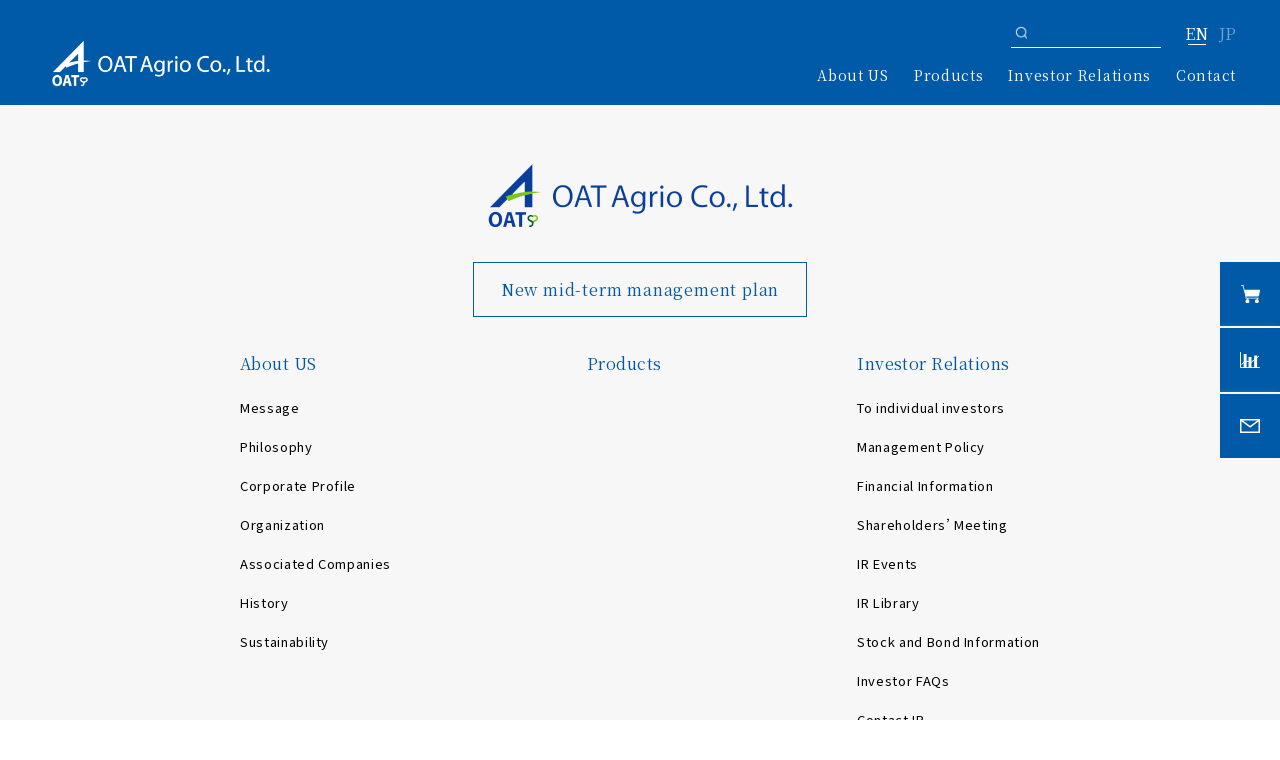

--- FILE ---
content_type: text/html; charset=UTF-8
request_url: https://www.oat-agrio.co.jp/en/press_release_category/2024/
body_size: 7777
content:
<!DOCTYPE html>
<html xmlns="http://www.w3.org/1999/xhtml" lang="ja" xml:lang="ja" style="margin-top: 0 !important;">

<head>
<!-- Google tag (gtag.js) -->
<script async src="https://www.googletagmanager.com/gtag/js?id=G-GLVH2XC4BP"></script>
<script>
  window.dataLayer = window.dataLayer || [];
  function gtag(){dataLayer.push(arguments);}
  gtag('js', new Date());
  gtag('config', 'G-GLVH2XC4BP');
</script>
  <meta charset="utf-8">
  <meta http-equiv="X-UA-Compatible" content="IE=edge">
  <meta name="viewport" content="width=device-width, initial-scale=1, shrink-to-fit=no" />
  <meta property="og:locale" content="ja_JP">
  <meta name="author" content="OATアグリオ株式会社">
  <!-- Webpage Title -->

<!--
  <title>
  </title>
-->
  <title>
                    2024 | OAT Agrio Co., Ltd.      </title>


  <link rel="shortcut icon" href="https://www.oat-agrio.co.jp/whome/wp-content/themes/oatwp/common/img/favicon.ico" data-test="">
  <link rel="apple-touch-icon" href="https://www.oat-agrio.co.jp/whome/wp-content/themes/oatwp/common/img/apple-touch-icon.png">
  <link rel="icon" type="image/png" href="https://www.oat-agrio.co.jp/whome/wp-content/themes/oatwp/common/img/android-chrome-192x192.png">

  
  <title>2024 | OAT Agrio Co., Ltd.</title>

		<!-- All in One SEO 4.1.6.2 -->
		<meta name="robots" content="max-image-preview:large" />
		<link rel="canonical" href="https://www.oat-agrio.co.jp/en/press_release_category/2024/" />
		<script type="application/ld+json" class="aioseo-schema">
			{"@context":"https:\/\/schema.org","@graph":[{"@type":"WebSite","@id":"https:\/\/www.oat-agrio.co.jp\/#website","url":"https:\/\/www.oat-agrio.co.jp\/","name":"OAT Agrio Co., Ltd.","description":"\u98df\u7ce7\u5897\u7523\u6280\u8853\u3068\u771f\u5fc3\u3067\u4e16\u754c\u306e\u4eba\u3005\u306b\u8ca2\u732e\u3057\u307e\u3059","inLanguage":"en-UK","publisher":{"@id":"https:\/\/www.oat-agrio.co.jp\/#organization"}},{"@type":"Organization","@id":"https:\/\/www.oat-agrio.co.jp\/#organization","name":"OAT\u30a2\u30b0\u30ea\u30aa\u682a\u5f0f\u4f1a\u793e","url":"https:\/\/www.oat-agrio.co.jp\/"},{"@type":"BreadcrumbList","@id":"https:\/\/www.oat-agrio.co.jp\/en\/press_release_category\/2024\/#breadcrumblist","itemListElement":[{"@type":"ListItem","@id":"https:\/\/www.oat-agrio.co.jp\/#listItem","position":1,"item":{"@type":"WebPage","@id":"https:\/\/www.oat-agrio.co.jp\/","name":"Home","description":"\u98df\u7ce7\u5897\u7523\u6280\u8853\u3068\u771f\u5fc3\u3067\u4e16\u754c\u306e\u4eba\u3005\u306b\u8ca2\u732e\u3057\u307e\u3059","url":"https:\/\/www.oat-agrio.co.jp\/"},"nextItem":"https:\/\/www.oat-agrio.co.jp\/en\/press_release_category\/2024\/#listItem"},{"@type":"ListItem","@id":"https:\/\/www.oat-agrio.co.jp\/en\/press_release_category\/2024\/#listItem","position":2,"item":{"@type":"WebPage","@id":"https:\/\/www.oat-agrio.co.jp\/en\/press_release_category\/2024\/","name":"2024","url":"https:\/\/www.oat-agrio.co.jp\/en\/press_release_category\/2024\/"},"previousItem":"https:\/\/www.oat-agrio.co.jp\/#listItem"}]},{"@type":"CollectionPage","@id":"https:\/\/www.oat-agrio.co.jp\/en\/press_release_category\/2024\/#collectionpage","url":"https:\/\/www.oat-agrio.co.jp\/en\/press_release_category\/2024\/","name":"2024 | OAT Agrio Co., Ltd.","inLanguage":"en-UK","isPartOf":{"@id":"https:\/\/www.oat-agrio.co.jp\/#website"},"breadcrumb":{"@id":"https:\/\/www.oat-agrio.co.jp\/en\/press_release_category\/2024\/#breadcrumblist"}}]}
		</script>
		<!-- All in One SEO -->

<link rel='dns-prefetch' href='//ajax.googleapis.com' />
<link rel='dns-prefetch' href='//cdnjs.cloudflare.com' />
<link rel='dns-prefetch' href='//fonts.googleapis.com' />
<link rel="alternate" type="application/rss+xml" title="OAT Agrio Co., Ltd. &raquo; 2024 カテゴリー Feed" href="https://www.oat-agrio.co.jp/en/press_release_category/2024/feed/" />
<script type="text/javascript">
/* <![CDATA[ */
window._wpemojiSettings = {"baseUrl":"https:\/\/s.w.org\/images\/core\/emoji\/15.0.3\/72x72\/","ext":".png","svgUrl":"https:\/\/s.w.org\/images\/core\/emoji\/15.0.3\/svg\/","svgExt":".svg","source":{"concatemoji":"https:\/\/www.oat-agrio.co.jp\/whome\/wp-includes\/js\/wp-emoji-release.min.js?ver=6.5.7"}};
/*! This file is auto-generated */
!function(i,n){var o,s,e;function c(e){try{var t={supportTests:e,timestamp:(new Date).valueOf()};sessionStorage.setItem(o,JSON.stringify(t))}catch(e){}}function p(e,t,n){e.clearRect(0,0,e.canvas.width,e.canvas.height),e.fillText(t,0,0);var t=new Uint32Array(e.getImageData(0,0,e.canvas.width,e.canvas.height).data),r=(e.clearRect(0,0,e.canvas.width,e.canvas.height),e.fillText(n,0,0),new Uint32Array(e.getImageData(0,0,e.canvas.width,e.canvas.height).data));return t.every(function(e,t){return e===r[t]})}function u(e,t,n){switch(t){case"flag":return n(e,"\ud83c\udff3\ufe0f\u200d\u26a7\ufe0f","\ud83c\udff3\ufe0f\u200b\u26a7\ufe0f")?!1:!n(e,"\ud83c\uddfa\ud83c\uddf3","\ud83c\uddfa\u200b\ud83c\uddf3")&&!n(e,"\ud83c\udff4\udb40\udc67\udb40\udc62\udb40\udc65\udb40\udc6e\udb40\udc67\udb40\udc7f","\ud83c\udff4\u200b\udb40\udc67\u200b\udb40\udc62\u200b\udb40\udc65\u200b\udb40\udc6e\u200b\udb40\udc67\u200b\udb40\udc7f");case"emoji":return!n(e,"\ud83d\udc26\u200d\u2b1b","\ud83d\udc26\u200b\u2b1b")}return!1}function f(e,t,n){var r="undefined"!=typeof WorkerGlobalScope&&self instanceof WorkerGlobalScope?new OffscreenCanvas(300,150):i.createElement("canvas"),a=r.getContext("2d",{willReadFrequently:!0}),o=(a.textBaseline="top",a.font="600 32px Arial",{});return e.forEach(function(e){o[e]=t(a,e,n)}),o}function t(e){var t=i.createElement("script");t.src=e,t.defer=!0,i.head.appendChild(t)}"undefined"!=typeof Promise&&(o="wpEmojiSettingsSupports",s=["flag","emoji"],n.supports={everything:!0,everythingExceptFlag:!0},e=new Promise(function(e){i.addEventListener("DOMContentLoaded",e,{once:!0})}),new Promise(function(t){var n=function(){try{var e=JSON.parse(sessionStorage.getItem(o));if("object"==typeof e&&"number"==typeof e.timestamp&&(new Date).valueOf()<e.timestamp+604800&&"object"==typeof e.supportTests)return e.supportTests}catch(e){}return null}();if(!n){if("undefined"!=typeof Worker&&"undefined"!=typeof OffscreenCanvas&&"undefined"!=typeof URL&&URL.createObjectURL&&"undefined"!=typeof Blob)try{var e="postMessage("+f.toString()+"("+[JSON.stringify(s),u.toString(),p.toString()].join(",")+"));",r=new Blob([e],{type:"text/javascript"}),a=new Worker(URL.createObjectURL(r),{name:"wpTestEmojiSupports"});return void(a.onmessage=function(e){c(n=e.data),a.terminate(),t(n)})}catch(e){}c(n=f(s,u,p))}t(n)}).then(function(e){for(var t in e)n.supports[t]=e[t],n.supports.everything=n.supports.everything&&n.supports[t],"flag"!==t&&(n.supports.everythingExceptFlag=n.supports.everythingExceptFlag&&n.supports[t]);n.supports.everythingExceptFlag=n.supports.everythingExceptFlag&&!n.supports.flag,n.DOMReady=!1,n.readyCallback=function(){n.DOMReady=!0}}).then(function(){return e}).then(function(){var e;n.supports.everything||(n.readyCallback(),(e=n.source||{}).concatemoji?t(e.concatemoji):e.wpemoji&&e.twemoji&&(t(e.twemoji),t(e.wpemoji)))}))}((window,document),window._wpemojiSettings);
/* ]]> */
</script>
<style id='wp-emoji-styles-inline-css' type='text/css'>

	img.wp-smiley, img.emoji {
		display: inline !important;
		border: none !important;
		box-shadow: none !important;
		height: 1em !important;
		width: 1em !important;
		margin: 0 0.07em !important;
		vertical-align: -0.1em !important;
		background: none !important;
		padding: 0 !important;
	}
</style>
<link rel='stylesheet' id='wp-block-library-css' href='https://www.oat-agrio.co.jp/whome/wp-includes/css/dist/block-library/style.min.css?ver=6.5.7' type='text/css' media='all' />
<style id='classic-theme-styles-inline-css' type='text/css'>
/*! This file is auto-generated */
.wp-block-button__link{color:#fff;background-color:#32373c;border-radius:9999px;box-shadow:none;text-decoration:none;padding:calc(.667em + 2px) calc(1.333em + 2px);font-size:1.125em}.wp-block-file__button{background:#32373c;color:#fff;text-decoration:none}
</style>
<style id='global-styles-inline-css' type='text/css'>
body{--wp--preset--color--black: #000000;--wp--preset--color--cyan-bluish-gray: #abb8c3;--wp--preset--color--white: #ffffff;--wp--preset--color--pale-pink: #f78da7;--wp--preset--color--vivid-red: #cf2e2e;--wp--preset--color--luminous-vivid-orange: #ff6900;--wp--preset--color--luminous-vivid-amber: #fcb900;--wp--preset--color--light-green-cyan: #7bdcb5;--wp--preset--color--vivid-green-cyan: #00d084;--wp--preset--color--pale-cyan-blue: #8ed1fc;--wp--preset--color--vivid-cyan-blue: #0693e3;--wp--preset--color--vivid-purple: #9b51e0;--wp--preset--gradient--vivid-cyan-blue-to-vivid-purple: linear-gradient(135deg,rgba(6,147,227,1) 0%,rgb(155,81,224) 100%);--wp--preset--gradient--light-green-cyan-to-vivid-green-cyan: linear-gradient(135deg,rgb(122,220,180) 0%,rgb(0,208,130) 100%);--wp--preset--gradient--luminous-vivid-amber-to-luminous-vivid-orange: linear-gradient(135deg,rgba(252,185,0,1) 0%,rgba(255,105,0,1) 100%);--wp--preset--gradient--luminous-vivid-orange-to-vivid-red: linear-gradient(135deg,rgba(255,105,0,1) 0%,rgb(207,46,46) 100%);--wp--preset--gradient--very-light-gray-to-cyan-bluish-gray: linear-gradient(135deg,rgb(238,238,238) 0%,rgb(169,184,195) 100%);--wp--preset--gradient--cool-to-warm-spectrum: linear-gradient(135deg,rgb(74,234,220) 0%,rgb(151,120,209) 20%,rgb(207,42,186) 40%,rgb(238,44,130) 60%,rgb(251,105,98) 80%,rgb(254,248,76) 100%);--wp--preset--gradient--blush-light-purple: linear-gradient(135deg,rgb(255,206,236) 0%,rgb(152,150,240) 100%);--wp--preset--gradient--blush-bordeaux: linear-gradient(135deg,rgb(254,205,165) 0%,rgb(254,45,45) 50%,rgb(107,0,62) 100%);--wp--preset--gradient--luminous-dusk: linear-gradient(135deg,rgb(255,203,112) 0%,rgb(199,81,192) 50%,rgb(65,88,208) 100%);--wp--preset--gradient--pale-ocean: linear-gradient(135deg,rgb(255,245,203) 0%,rgb(182,227,212) 50%,rgb(51,167,181) 100%);--wp--preset--gradient--electric-grass: linear-gradient(135deg,rgb(202,248,128) 0%,rgb(113,206,126) 100%);--wp--preset--gradient--midnight: linear-gradient(135deg,rgb(2,3,129) 0%,rgb(40,116,252) 100%);--wp--preset--font-size--small: 13px;--wp--preset--font-size--medium: 20px;--wp--preset--font-size--large: 36px;--wp--preset--font-size--x-large: 42px;--wp--preset--spacing--20: 0.44rem;--wp--preset--spacing--30: 0.67rem;--wp--preset--spacing--40: 1rem;--wp--preset--spacing--50: 1.5rem;--wp--preset--spacing--60: 2.25rem;--wp--preset--spacing--70: 3.38rem;--wp--preset--spacing--80: 5.06rem;--wp--preset--shadow--natural: 6px 6px 9px rgba(0, 0, 0, 0.2);--wp--preset--shadow--deep: 12px 12px 50px rgba(0, 0, 0, 0.4);--wp--preset--shadow--sharp: 6px 6px 0px rgba(0, 0, 0, 0.2);--wp--preset--shadow--outlined: 6px 6px 0px -3px rgba(255, 255, 255, 1), 6px 6px rgba(0, 0, 0, 1);--wp--preset--shadow--crisp: 6px 6px 0px rgba(0, 0, 0, 1);}:where(.is-layout-flex){gap: 0.5em;}:where(.is-layout-grid){gap: 0.5em;}body .is-layout-flex{display: flex;}body .is-layout-flex{flex-wrap: wrap;align-items: center;}body .is-layout-flex > *{margin: 0;}body .is-layout-grid{display: grid;}body .is-layout-grid > *{margin: 0;}:where(.wp-block-columns.is-layout-flex){gap: 2em;}:where(.wp-block-columns.is-layout-grid){gap: 2em;}:where(.wp-block-post-template.is-layout-flex){gap: 1.25em;}:where(.wp-block-post-template.is-layout-grid){gap: 1.25em;}.has-black-color{color: var(--wp--preset--color--black) !important;}.has-cyan-bluish-gray-color{color: var(--wp--preset--color--cyan-bluish-gray) !important;}.has-white-color{color: var(--wp--preset--color--white) !important;}.has-pale-pink-color{color: var(--wp--preset--color--pale-pink) !important;}.has-vivid-red-color{color: var(--wp--preset--color--vivid-red) !important;}.has-luminous-vivid-orange-color{color: var(--wp--preset--color--luminous-vivid-orange) !important;}.has-luminous-vivid-amber-color{color: var(--wp--preset--color--luminous-vivid-amber) !important;}.has-light-green-cyan-color{color: var(--wp--preset--color--light-green-cyan) !important;}.has-vivid-green-cyan-color{color: var(--wp--preset--color--vivid-green-cyan) !important;}.has-pale-cyan-blue-color{color: var(--wp--preset--color--pale-cyan-blue) !important;}.has-vivid-cyan-blue-color{color: var(--wp--preset--color--vivid-cyan-blue) !important;}.has-vivid-purple-color{color: var(--wp--preset--color--vivid-purple) !important;}.has-black-background-color{background-color: var(--wp--preset--color--black) !important;}.has-cyan-bluish-gray-background-color{background-color: var(--wp--preset--color--cyan-bluish-gray) !important;}.has-white-background-color{background-color: var(--wp--preset--color--white) !important;}.has-pale-pink-background-color{background-color: var(--wp--preset--color--pale-pink) !important;}.has-vivid-red-background-color{background-color: var(--wp--preset--color--vivid-red) !important;}.has-luminous-vivid-orange-background-color{background-color: var(--wp--preset--color--luminous-vivid-orange) !important;}.has-luminous-vivid-amber-background-color{background-color: var(--wp--preset--color--luminous-vivid-amber) !important;}.has-light-green-cyan-background-color{background-color: var(--wp--preset--color--light-green-cyan) !important;}.has-vivid-green-cyan-background-color{background-color: var(--wp--preset--color--vivid-green-cyan) !important;}.has-pale-cyan-blue-background-color{background-color: var(--wp--preset--color--pale-cyan-blue) !important;}.has-vivid-cyan-blue-background-color{background-color: var(--wp--preset--color--vivid-cyan-blue) !important;}.has-vivid-purple-background-color{background-color: var(--wp--preset--color--vivid-purple) !important;}.has-black-border-color{border-color: var(--wp--preset--color--black) !important;}.has-cyan-bluish-gray-border-color{border-color: var(--wp--preset--color--cyan-bluish-gray) !important;}.has-white-border-color{border-color: var(--wp--preset--color--white) !important;}.has-pale-pink-border-color{border-color: var(--wp--preset--color--pale-pink) !important;}.has-vivid-red-border-color{border-color: var(--wp--preset--color--vivid-red) !important;}.has-luminous-vivid-orange-border-color{border-color: var(--wp--preset--color--luminous-vivid-orange) !important;}.has-luminous-vivid-amber-border-color{border-color: var(--wp--preset--color--luminous-vivid-amber) !important;}.has-light-green-cyan-border-color{border-color: var(--wp--preset--color--light-green-cyan) !important;}.has-vivid-green-cyan-border-color{border-color: var(--wp--preset--color--vivid-green-cyan) !important;}.has-pale-cyan-blue-border-color{border-color: var(--wp--preset--color--pale-cyan-blue) !important;}.has-vivid-cyan-blue-border-color{border-color: var(--wp--preset--color--vivid-cyan-blue) !important;}.has-vivid-purple-border-color{border-color: var(--wp--preset--color--vivid-purple) !important;}.has-vivid-cyan-blue-to-vivid-purple-gradient-background{background: var(--wp--preset--gradient--vivid-cyan-blue-to-vivid-purple) !important;}.has-light-green-cyan-to-vivid-green-cyan-gradient-background{background: var(--wp--preset--gradient--light-green-cyan-to-vivid-green-cyan) !important;}.has-luminous-vivid-amber-to-luminous-vivid-orange-gradient-background{background: var(--wp--preset--gradient--luminous-vivid-amber-to-luminous-vivid-orange) !important;}.has-luminous-vivid-orange-to-vivid-red-gradient-background{background: var(--wp--preset--gradient--luminous-vivid-orange-to-vivid-red) !important;}.has-very-light-gray-to-cyan-bluish-gray-gradient-background{background: var(--wp--preset--gradient--very-light-gray-to-cyan-bluish-gray) !important;}.has-cool-to-warm-spectrum-gradient-background{background: var(--wp--preset--gradient--cool-to-warm-spectrum) !important;}.has-blush-light-purple-gradient-background{background: var(--wp--preset--gradient--blush-light-purple) !important;}.has-blush-bordeaux-gradient-background{background: var(--wp--preset--gradient--blush-bordeaux) !important;}.has-luminous-dusk-gradient-background{background: var(--wp--preset--gradient--luminous-dusk) !important;}.has-pale-ocean-gradient-background{background: var(--wp--preset--gradient--pale-ocean) !important;}.has-electric-grass-gradient-background{background: var(--wp--preset--gradient--electric-grass) !important;}.has-midnight-gradient-background{background: var(--wp--preset--gradient--midnight) !important;}.has-small-font-size{font-size: var(--wp--preset--font-size--small) !important;}.has-medium-font-size{font-size: var(--wp--preset--font-size--medium) !important;}.has-large-font-size{font-size: var(--wp--preset--font-size--large) !important;}.has-x-large-font-size{font-size: var(--wp--preset--font-size--x-large) !important;}
.wp-block-navigation a:where(:not(.wp-element-button)){color: inherit;}
:where(.wp-block-post-template.is-layout-flex){gap: 1.25em;}:where(.wp-block-post-template.is-layout-grid){gap: 1.25em;}
:where(.wp-block-columns.is-layout-flex){gap: 2em;}:where(.wp-block-columns.is-layout-grid){gap: 2em;}
.wp-block-pullquote{font-size: 1.5em;line-height: 1.6;}
</style>
<link rel='stylesheet' id='wp-pagenavi-css' href='https://www.oat-agrio.co.jp/whome/wp-content/plugins/wp-pagenavi/pagenavi-css.css?ver=2.70' type='text/css' media='all' />
<link rel='stylesheet' id='c-font01-css' href='https://fonts.googleapis.com/css?family=Open+Sans%3A300%2C300i%2C400%2C400i%2C700%2C700i%7CRaleway%3A300%2C400%2C500%2C700%2C800&#038;ver=1.0' type='text/css' media='all' />
<link rel='stylesheet' id='c-font02-css' href='https://fonts.googleapis.com/css2?family=Vollkorn%3Aital%2Cwght%400%2C500%3B0%2C600%3B0%2C700%3B1%2C900&#038;display=swap&#038;ver=1.0' type='text/css' media='all' />
<link rel='stylesheet' id='c-font03-css' href='https://fonts.googleapis.com/css2?family=Noto+Sans+JP%3Awght%40300%3B400%3B500%3B700%3B900&#038;display=swap&#038;ver=1.0' type='text/css' media='all' />
<link rel='stylesheet' id='c-font04-css' href='https://fonts.googleapis.com/css?family=Noto+Serif+JP&#038;display=swap&#038;ver=1.0' type='text/css' media='all' />
<link rel='stylesheet' id='c-slick-theme-css' href='https://cdnjs.cloudflare.com/ajax/libs/slick-carousel/1.8.1/slick-theme.min.css?ver=1.0' type='text/css' media='all' />
<link rel='stylesheet' id='c-slick-css' href='https://cdnjs.cloudflare.com/ajax/libs/slick-carousel/1.8.1/slick.min.css?ver=1.0' type='text/css' media='all' />
<link rel='stylesheet' id='c-reset-css' href='https://www.oat-agrio.co.jp/whome/wp-content/themes/oatwp/common/css/reset.css?ver=1.0' type='text/css' media='all' />
<link rel='stylesheet' id='c-common-css' href='https://www.oat-agrio.co.jp/whome/wp-content/themes/oatwp/common/css/common.css?ver=1.0' type='text/css' media='all' />
<link rel='stylesheet' id='c-local-css' href='https://www.oat-agrio.co.jp/whome/wp-content/themes/oatwp/local/local.css?ver=1.0' type='text/css' media='all' />
<link rel='stylesheet' id='c-local_sp-css' href='https://www.oat-agrio.co.jp/whome/wp-content/themes/oatwp/local/local_sp.css?ver=1.0' type='text/css' media='all' />
<link rel='stylesheet' id='c-local_s-css' href='https://www.oat-agrio.co.jp/whome/wp-content/themes/oatwp/local/local_s.css?ver=1.0' type='text/css' media='all' />
<link rel='stylesheet' id='c-local_d-css' href='https://www.oat-agrio.co.jp/whome/wp-content/themes/oatwp/local/local_d.css?ver=1.0' type='text/css' media='all' />
<link rel='stylesheet' id='c-local_b-css' href='https://www.oat-agrio.co.jp/whome/wp-content/themes/oatwp/local/local_b.css?ver=1.0' type='text/css' media='all' />
<link rel='stylesheet' id='c-local_qa-css' href='https://www.oat-agrio.co.jp/whome/wp-content/themes/oatwp/local/local_qa.css?ver=1.0' type='text/css' media='all' />
<link rel='stylesheet' id='c-local_f-css' href='https://www.oat-agrio.co.jp/whome/wp-content/themes/oatwp/local/local_f.css?ver=1.0' type='text/css' media='all' />
<link rel='stylesheet' id='c-local_w-css' href='https://www.oat-agrio.co.jp/whome/wp-content/themes/oatwp/local/local_w.css?ver=1.0' type='text/css' media='all' />
<link rel='stylesheet' id='c-local_c-css' href='https://www.oat-agrio.co.jp/whome/wp-content/themes/oatwp/local/local_c.css?ver=1.0' type='text/css' media='screen and (min-width: 751px)' />
<link rel='stylesheet' id='c-local_c_sp-css' href='https://www.oat-agrio.co.jp/whome/wp-content/themes/oatwp/local/local_c_sp.css?ver=1.0' type='text/css' media='screen and (max-width: 750px)' />
<link rel='stylesheet' id='c-local_management-css' href='https://www.oat-agrio.co.jp/whome/wp-content/themes/oatwp/local/local_management.css?ver=1.0' type='text/css' media='all' />
<link rel='stylesheet' id='c-local_management_sp-css' href='https://www.oat-agrio.co.jp/whome/wp-content/themes/oatwp/local/local_management_sp.css?ver=1.0' type='text/css' media='all' />
<link rel='stylesheet' id='c-local_shareholders-css' href='https://www.oat-agrio.co.jp/whome/wp-content/themes/oatwp/local/local_shareholders.css?ver=1.0' type='text/css' media='all' />
<link rel='stylesheet' id='c-local_shareholders_sp-css' href='https://www.oat-agrio.co.jp/whome/wp-content/themes/oatwp/local/local_shareholders_sp.css?ver=1.0' type='text/css' media='all' />
<link rel='stylesheet' id='c-local_kg-css' href='https://www.oat-agrio.co.jp/whome/wp-content/themes/oatwp/local/local_kg.css?ver=1.0' type='text/css' media='all' />
<link rel='stylesheet' id='c-local_i-css' href='https://www.oat-agrio.co.jp/whome/wp-content/themes/oatwp/local/local_i.css?ver=1.0' type='text/css' media='all' />
<link rel='stylesheet' id='c-local_en-css' href='https://www.oat-agrio.co.jp/whome/wp-content/themes/oatwp/en/local/local_en.css?ver=1.0' type='text/css' media='all' />
<link rel='stylesheet' id='c-local_en_n-css' href='https://www.oat-agrio.co.jp/whome/wp-content/themes/oatwp/en/local/local_en_n.css?ver=1.0' type='text/css' media='all' />
<link rel='stylesheet' id='c-local_en_s-css' href='https://www.oat-agrio.co.jp/whome/wp-content/themes/oatwp/en/local/local_en_s.css?ver=1.0' type='text/css' media='all' />
<link rel='stylesheet' id='c-local_sv-css' href='https://www.oat-agrio.co.jp/whome/wp-content/themes/oatwp/en/local/local_en_sv.css?ver=1.0' type='text/css' media='all' />
<link rel='stylesheet' id='c-local_n-css' href='https://www.oat-agrio.co.jp/whome/wp-content/themes/oatwp/en/local/local_n.css?ver=1.0' type='text/css' media='all' />
<link rel='stylesheet' id='c-local_en_t-css' href='https://www.oat-agrio.co.jp/whome/wp-content/themes/oatwp/en/local/local_en_t.css?ver=1.0' type='text/css' media='all' />
<script type="text/javascript" src="https://ajax.googleapis.com/ajax/libs/jquery/3.5.1/jquery.min.js?ver=1.0" id="s-jquery-js"></script>
<script type="text/javascript" src="https://cdnjs.cloudflare.com/ajax/libs/vue/2.2.1/vue.js?ver=1.0" id="s-vue-js"></script>
<link rel="https://api.w.org/" href="https://www.oat-agrio.co.jp/wp-json/" /><link rel="alternate" type="application/json" href="https://www.oat-agrio.co.jp/wp-json/wp/v2/press_release_category/288" /><link rel="EditURI" type="application/rsd+xml" title="RSD" href="https://www.oat-agrio.co.jp/whome/xmlrpc.php?rsd" />
<meta name="generator" content="WordPress 6.5.7" />
    <script type="text/javascript">
        var templateUrl = 'https://www.oat-agrio.co.jp/whome/wp-content/themes/oatwp';
        var themeAjaxUrl = 'https://www.oat-agrio.co.jp/whome/wp-admin/admin-ajax.php';
    </script>
</head>


<body>
  <div id="wrapper">
    <header id="header" class="header_fixed">
      <div class="contents_in">
        <div class="logo">
          <a href="https://www.oat-agrio.co.jp/en/top-page-english/">
                      <img src="https://www.oat-agrio.co.jp/whome/wp-content/themes/oatwp/en/img/common/logo_top.svg" alt="ロゴ:OATアグリオ株式会社">
                  </a>
        </div>
        <div class="header_right">
          <div class="open_btn sp">
            <span></span>
            <span></span>
            <span></span>
          </div>
          <div class="menu_box">
            <div class="menu_box_in">
              <div class="close_btn sp">
                <span></span>
                <span></span>
              </div>
              <div class="flex_box">
                <div class="logo_right">
                  <a href="">
                                      <img src="https://www.oat-agrio.co.jp/whome/wp-content/themes/oatwp/en/img/common/logo_top.svg" alt="ロゴ:OATアグリオ株式会社">
                                    </a>
                </div>
                <div class="search_block">
                                    <!-- <form role="search" method="post" class="searchform" action="https://www.oat-agrio.co.jp/en/">
                    <button type="submit">
                        <div class="search_icon"></div>
                    </button>
                    <input type="text" name="s" id="search" value="">
                  </form> -->
                  <!-- <form method="get" id="searchform" action="https://www.oat-agrio.co.jp/en/top-page-english"> -->
                  <form method="get" id="searchform" action="https://www.oat-agrio.co.jp/en/">
                  <button type="submit">
                        <div class="search_icon"></div>
                    </button>
                    <input type="text" name="s" id="search" value="">
</form>
                  <!-- .search_block -->
                </div>

                <!-- <div class="cnt_lang"><span class="active notoseri">JP</span><span class="notoseri"><a href="">EN</a></span></div> -->
                <ul class="cnt_lang">	<li class="lang-item lang-item-27 lang-item-en current-lang lang-item-first"><a  lang="en-UK" hreflang="en-UK" href="https://www.oat-agrio.co.jp/en/press_release_category/2024/">EN</a></li>
	<li class="lang-item lang-item-29 lang-item-ja no-translation"><a  lang="ja" hreflang="ja" href="https://www.oat-agrio.co.jp/">JP</a></li>
</ul>
                <!-- .flex_box -->
              </div>
              <!--
                <nav class="nav_menu">
                    <ul>
                        <li><a href="https://www.oat-agrio.co.jp/en/company_en/management_en">About US</a></li>
                        <li><a href="https://www.oat-agrio.co.jp/en/list_en">Products</a></li>
                        <li><a href="https://www.oat-agrio.co.jp/en/ir_en">Investor Relations</a></li>
                        <li><a href="https://www.oat-agrio.co.jp/en/tostaff04">Contact</a></li>
                    </ul>
                </nav>
-->
                <nav class="nav_menu">
                <ul>
                <li><span class="drop drop01">About US</span>
                <ul class="slide_down slide_down01">
                <li>
                <div class="pc"><span class="blue">About US</span></div>
                <div>
                <ul><li><a href="https://www.oat-agrio.co.jp/en/company_en/management_en">Message</a></li>
                <li><a href="https://www.oat-agrio.co.jp/en/company_en/philosophy_en">Philosophy</a></li>
                <li><a href="https://www.oat-agrio.co.jp/en/company_en/outline_en">Corporate Profile</a></li>
                <li class="last"><a href="https://www.oat-agrio.co.jp/en/company_en/organization_en">Organization</a></li>
                </ul>
                <ul>
                <li><a href="https://www.oat-agrio.co.jp/en/company_en/location_en">Location</a></li>
                <li><a href="https://www.oat-agrio.co.jp/en/company_en/affiliate_en">Associated Companies</a></li>
                <li><a href="https://www.oat-agrio.co.jp/en/company_en/history_en">History</a></li>
                <li><a href="https://www.oat-agrio.co.jp/en/company_en/csr">Sustainability</a></li>
                </ul>
                </div>
                </li>
                </ul>
                </li>
                <li><a href="https://www.oat-agrio.co.jp/en/products_en">Products</a></li>
                <!-- <li><span class="drop drop02">Products</span>
                <ul class="slide_down slide_down02">
                <li>
                <div class="pc"><span class="blue">Products</span></div>
                <div>
                <ul><li><a href="https://www.oat-agrio.co.jp/en/list_en/">Fertilizers</a></li>
                <li><a href="https://www.oat-agrio.co.jp/en/list_en/?products_category_id=57">Plant Protection Products</a></li>
                <li><a href="https://www.oat-agrio.co.jp/en/list_en/?products_category_id=46">Biostimulants</a></li>
                </ul>
                </div>
                </li>
                </ul>
                </li> -->
                <li><span class="drop drop03">Investor Relations</span>
                <ul class="slide_down slide_down03">
                <li>
                <div class="pc"><span class="blue">Investor Relations</span></div>
                <div>
                <ul>
                <li><a href="https://www.oat-agrio.co.jp/en/ir_en/">Investor Relations</a></li>
                <li><a href="https://www.oat-agrio.co.jp/en/ir_en/shareholders_en">To individual investors</a></li>
                <li><a href="https://www.oat-agrio.co.jp/en/ir_en/management_en">Management Policy</a></li>
                <li><a href="https://www.oat-agrio.co.jp/en/ir_en/highlight_en">Financial Information</a></li>
                <li class="last"><a href="https://www.oat-agrio.co.jp/en/ir_en/meeting_en">Shareholders’ Meeting</a></li>
                </ul>
                <ul>
                <li><a href="https://www.oat-agrio.co.jp/en/ir_en/event_en">IR Events</a></li>
                <li><a href="https://www.oat-agrio.co.jp/en/ir_en/library_en">IR Library</a></li>
                <li><a href="https://www.oat-agrio.co.jp/en/ir_en/stock_bond_en/">Stock and Bond Information</a></li>
                <li><a href="https://www.oat-agrio.co.jp/en/ir_en/faq_en">Investor FAQs</a></li>
                </ul>
                </div>
                </li>
                </ul>
                </li>
                <li><a href="https://www.oat-agrio.co.jp/en/tostaff04">Contact</a></li>
                </ul>
                </nav>
              
              <!-- .menu_box_in -->
            </div>

            <!-- .menu_box -->
          </div>
          <!-- .header_right -->
        </div>
        <!-- .contents_in -->
      </div>
    </header>

    
        <footer>
      <div class="contents_in">

        <div class="logo">
          <a href="https://www.oat-agrio.co.jp/en/"><img src="https://www.oat-agrio.co.jp/whome/wp-content/themes/oatwp/en/img/common/logo_blue.png" alt="ロゴ:OAT アグリオ株式会社"></a>
        </div>
        <div class="flex_box">
          <div class="cnt_text notoseri"><a class="footer_link_btn btn_color_blue" href="https://www.oat-agrio.co.jp/en/management_plan_en"><span>New mid-term management plan </span></a></div>
        </div>
        <div class="footer_g">

          <div class="enterprise_list">
            <div class="title notoseri">About US</div>
            <ul>
              <li><a href="https://www.oat-agrio.co.jp/en/company_en/management_en">Message</a></li>
              <li><a href="https://www.oat-agrio.co.jp/en/company_en/philosophy_en">Philosophy</a></li>
              <li><a href="https://www.oat-agrio.co.jp/en/company_en/outline_en">Corporate Profile</a></li>
              <li><a href="https://www.oat-agrio.co.jp/en/company_en/organization_en">Organization</a></li>
              <li><a href="https://www.oat-agrio.co.jp/en/company_en/affiliate_en">Associated Companies</a></li>
              <li><a href="https://www.oat-agrio.co.jp/en/company_en/history_en">History</a></li>
              <li><a href="https://www.oat-agrio.co.jp/en/company_en/csr">Sustainability</a></li>
            </ul>
            <!-- END  .enterprise_list -->
          </div>

          <div class="product_list">
            <div class="title notoseri"><a href="products_en">Products</a></div>
            <!-- <ul>
              <li><a href="https://www.oat-agrio.co.jp/en/list_en/?products_category_id=54">Fertilizers</a></li>
              <li><a href="https://www.oat-agrio.co.jp/en/list_en/?products_category_id=57">Plant Protection Products</a></li>
              <li><a href="https://www.oat-agrio.co.jp/en/list_en/?products_category_id=46">Biostimulants</a></li>
            </ul> -->
            <!-- END  .product_list -->
          </div>
          


          <div class="ir_list">
            <div class="title notoseri"><a href="https://www.oat-agrio.co.jp/en/ir_en/">Investor Relations</a></div>
            <ul>
              <li><a href="https://www.oat-agrio.co.jp/en/ir_en/shareholders_en">To individual investors</a></li>
              <li><a href="https://www.oat-agrio.co.jp/en/ir_en/management_en">Management Policy</a></li>
              <li><a href="https://www.oat-agrio.co.jp/en/ir_en/highlight_en">Financial Information</a></li>
              <li><a href="https://www.oat-agrio.co.jp/en/ir_en/meeting_en">Shareholders’ Meeting</a></li>
              <li><a href="https://www.oat-agrio.co.jp/en/ir_en/event_en">IR Events</a></li>
              <li><a href="https://www.oat-agrio.co.jp/en/ir_en/library_en">IR Library</a></li>
              <li><a href="https://www.oat-agrio.co.jp/en/ir_en/highlight_en/">Stock and Bond Information</a></li>
              <li><a href="https://www.oat-agrio.co.jp/en/ir_en/faq_en">Investor FAQs</a></li>
              <li><a href="https://www.oat-agrio.co.jp/en/ir_en/tostaff06">Contact IR</a></li>
            </ul>
            <!-- END  .enterprise_list -->
          </div>
            
          <!-- END  .footer_g -->
        </div>
        <!-- END  .contents_in -->
      </div>
      <div class="footer_bottom">

        <div class="contents_in">
          <div class="flex_box02">
            <ul>
              <li class="notoseri"><a href="https://www.oat-agrio.co.jp/en/sitemap_en">Site Map</a></li>
              <li class="notoseri"><a href="https://www.oat-agrio.co.jp/en/sitepolicy_en">Site Policy</a></li>
              <li class="notoseri"><a href="https://www.oat-agrio.co.jp/en/privacy_policy_en">Privacy Policy</a></li>
              <li class="notoseri"><a href="https://www.oat-agrio.co.jp/en/disclaimer_en">Disclaimer</a></li>
            </ul>
            <!-- END  .flex_box02 -->
          </div>
          <div class="copyright">Copyright &copy; 2021 OAT Agrio Co., Ltd. All rights reserved.</div>
          <!-- END  .contents_in -->
        </div>
        <!-- END  .footer_bottom -->
      </div>
    </footer>
    
  </div>
      <div class="site_extra_link_wrap">
			<ul class="site_extra_link_list">
				<li>
					<a href="https://agrioshop.com/" target="_blank" class="site_extra_link site_extra_cart_link">
						<div class="site_extra_inner">
							<div class="image_wrap">
								<img src="https://www.oat-agrio.co.jp/whome/wp-content/themes/oatwp/common/img/icon_cart.svg" alt="">
							</div>
							<p class="site_extra_link_text">online shop</p>
						</div>
					</a>
          <ul class="extra_link_sub">
        <li><div>online shop</div></li>
      </ul>
				</li>
				<li>
					<a href="https://finance.yahoo.com/quote/4979.T?p=4979.T&.tsrc=fin-srch&guccounter=1" target="_blank" class="site_extra_link site_extra_stock_link">
						<div class="site_extra_inner">
							<div class="image_wrap">
								<img src="https://www.oat-agrio.co.jp/whome/wp-content/themes/oatwp/common/img/icon_stock.svg" alt="">
							</div>
							<p class="site_extra_link_text">Stock price<br>information</p>
						</div>
					</a>
          <ul class="extra_link_sub">
        <li><div>Stock price information</div></li>
      </ul>
				</li>
				<li>
					<a href="https://www.oat-agrio.co.jp/en/tostaff04/" class="site_extra_link site_extra_mail_link">
						<div class="site_extra_inner">
							<div class="image_wrap">
								<img src="https://www.oat-agrio.co.jp/whome/wp-content/themes/oatwp/common/img/icon_mail.svg" alt="">
							</div>
							<p class="site_extra_link_text">contact</p>
						</div>
					</a>
          <ul class="extra_link_sub">
        <li><div>contact</div></li>
      </ul>
				</li>
			</ul>
      <script type="text/javascript" src="https://www.oat-agrio.co.jp/whome/wp-content/themes/oatwp/common/js/jquery-3.6.0.min.js.js"></script>
      <script type="text/javascript">
      $(function() {
    $(".site_extra_link_list li").hover(
      function() {
        $(this).children(".extra_link_sub").addClass("open");
      }, function() {
        $(this).children(".extra_link_sub").removeClass("open");
      }
    );
  });
      </script>
		</div>
  
  <script type="text/javascript" src="https://cdnjs.cloudflare.com/ajax/libs/slick-carousel/1.8.1/slick.min.js?ver=1.0" id="s-slick-js"></script>
<script type="text/javascript" src="https://www.oat-agrio.co.jp/whome/wp-content/themes/oatwp/common/js/selectbox.js?ver=1.0" id="s-selectbox-js"></script>
<script type="text/javascript" src="https://www.oat-agrio.co.jp/whome/wp-content/themes/oatwp/common/js/common_kg.js?ver=1.0" id="s-common_kg-js"></script>
<script type="text/javascript" src="https://www.oat-agrio.co.jp/whome/wp-content/themes/oatwp/common/js/matchHeight.js?ver=1.0" id="s-matchHeight-js"></script>
<script type="text/javascript" src="https://www.oat-agrio.co.jp/whome/wp-content/themes/oatwp/common/js/common.js?ver=1.0" id="s-common-js"></script>
<script type='text/javascript'>
(function() {
				var expirationDate = new Date();
				expirationDate.setTime( expirationDate.getTime() + 31536000 * 1000 );
				document.cookie = "pll_language=en; expires=" + expirationDate.toUTCString() + "; path=/; secure; SameSite=Lax";
			}());
</script>
        
</body>

</html>

--- FILE ---
content_type: text/css
request_url: https://www.oat-agrio.co.jp/whome/wp-content/themes/oatwp/common/css/reset.css?ver=1.0
body_size: 2616
content:
/* http://meyerweb.com/eric/tools/css/reset/ 
   v2.0 | 20110126
   License: none (public domain)
*/

*,
 ::after,
 ::before {
  box-sizing: border-box;
}

html,
body,
div,
span,
applet,
object,
iframe,
h1,
h2,
h3,
h4,
h5,
h6,
p,
blockquote,
pre,
a,
abbr,
acronym,
address,
big,
cite,
code,
del,
dfn,
em,
img,
ins,
kbd,
q,
s,
samp,
small,
strike,
strong,
/* sub, */
sup,
tt,
var,
b,
u,
i,
center,
dl,
dt,
dd,
ol,
ul,
li,
fieldset,
form,
label,
legend,
table,
caption,
tbody,
tfoot,
thead,
tr,
th,
td,
article,
aside,
canvas,
details,
embed,
figure,
figcaption,
footer,
header,
hgroup,
menu,
nav,
output,
ruby,
section,
summary,
time,
mark,
audio,
video {
  margin: 0;
  padding: 0;
  border: 0;
  font-size: 100%;
  font: inherit;
  vertical-align: baseline;
}


/* HTML5 display-role reset for older browsers */

article,
aside,
details,
figcaption,
figure,
footer,
header,
hgroup,
menu,
nav,
section {
  display: block;
}

body {
  line-height: 1.6;
}

ol,
ul {
  list-style: none;
}

blockquote,
q {
  quotes: none;
}

blockquote:before,
blockquote:after,
q:before,
q:after {
  content: '';
  content: none;
}

table {
  border-collapse: collapse;
  border-spacing: 0;
}


/*clearfixの設定*/

.clearfix:after {
  visibility: hidden;
  /*見えなくする*/
  height: 0;
  /*見えなくする*/
  display: block;
  /*block要素にする*/
  font-size: 0;
  content: " ";
  clear: both;
}

* html .clearfix {
  zoom: 1;
}


/* IE6 */

*:first-child+html .clearfix {
  zoom: 1;
}


/* margin css */

.mt_0 {
  margin-top: 0px !important;
}

.mt_10 {
  margin-top: 10px !important;
}

.mt_15 {
  margin-top: 15px !important;
}

.mt_20 {
  margin-top: 20px !important;
}

.mt_30 {
  margin-top: 30px !important;
}

.mt_45 {
  margin-top: 45px !important;
}

.mt_60 {
  margin-top: 60px !important;
}

.mt_75 {
  margin-top: 75px !important;
}

.mt_90 {
  margin-top: 90px !important;
}

.mb_0 {
  margin-bottom: 0px !important;
}

.mb_10 {
  margin-bottom: 10px !important;
}

.mb_15 {
  margin-bottom: 15px !important;
}

.mb_20 {
  margin-bottom: 20px !important;
}

.mb_25 {
  margin-bottom: 25px !important;
}

.mb_30 {
  margin-bottom: 30px !important;
}

.mb_40 {
  margin-bottom: 40px !important;
}

.mb_45 {
  margin-bottom: 45px !important;
}

.mb_60 {
  margin-bottom: 60px !important;
}

.mb_75 {
  margin-bottom: 75px !important;
}

.mb_90 {
  margin-bottom: 90px !important;
}

.mx_auto {
  margin-left: auto!important;
  margin-right: auto!important;
}

.px_0 {
  padding-left: 0px !important;
  padding-right: 0px !important;
}

.px_8 {
  padding-left: 8px !important;
  padding-right: 8px !important;
}

.px_15 {
  padding-left: 15px !important;
  padding-right: 15px !important;
}

.px_30 {
  padding-left: 30px !important;
  padding-right: 30px !important;
}


/* padding css */

.pt_0 {
  padding-top: 0px !important;
}

.pt_10 {
  padding-top: 10px !important;
}

.pt_15 {
  padding-top: 15px !important;
}

.pt_30 {
  padding-top: 30px !important;
}

.pt_45 {
  padding-top: 45px !important;
}

.pt_60 {
  padding-top: 60px !important;
}

.pt_75 {
  padding-top: 75px !important;
}

.pt_90 {
  padding-top: 90px !important;
}

.pb_0 {
  padding-bottom: 0px !important;
}

.pb_10 {
  padding-bottom: 10px !important;
}

.pb_15 {
  padding-bottom: 15px !important;
}

.pb_30 {
  padding-bottom: 30px !important;
}

.pb_45 {
  padding-bottom: 45px !important;
}

.pb_60 {
  padding-bottom: 60px !important;
}

.pb_90 {
  padding-bottom: 90px !important;
}

.py_60 {
  padding-top: 60px !important;
  padding-bottom: 60px !important;
}

.py_75 {
  padding-top: 75px !important;
  padding-bottom: 75px !important;
}

.container,
.l_container,
.s_container,
.full_container {
  width: 100%;
  padding-right: 15px;
  padding-left: 15px;
  margin-right: auto;
  margin-left: auto;
}

.container {
  max-width: 1030px;
}

.l_container {
  max-width: 1222px;
}

.s_container {
  max-width: 886px;
}

.full_container {
  max-width: 100%;
}

[class*="col_"] {
  position: relative;
  width: 100%;
  padding-right: 15px;
  padding-left: 15px;
}

.col_auto {
  flex: 0 0 auto;
  width: auto;
}

.col_1 {
  flex: 0 0 auto;
  width: 8.3333333333%;
}

.col_2 {
  flex: 0 0 auto;
  width: 16.6666666667%;
}

.col_3 {
  flex: 0 0 auto;
  width: 25%;
}

.col_4 {
  flex: 0 0 auto;
  width: 33.3333333333%;
}

.col_5 {
  flex: 0 0 auto;
  width: 41.6666666667%;
}

.col_6 {
  flex: 0 0 auto;
  width: 50%;
}

.col_7 {
  flex: 0 0 auto;
  width: 58.3333333333%;
}

.col_8 {
  flex: 0 0 auto;
  width: 66.6666666667%;
}

.col_9 {
  flex: 0 0 auto;
  width: 75%;
}

.col_10 {
  flex: 0 0 auto;
  width: 83.3333333333%;
}

.col_11 {
  flex: 0 0 auto;
  width: 91.6666666667%;
}

.col_12 {
  flex: 0 0 auto;
  width: 100%;
}

@media (min-width: 750px) {
  .col_md_auto {
    flex: 0 0 auto;
    width: auto;
  }
  .col_md_1 {
    flex: 0 0 auto;
    width: 8.3333333333%;
  }
  .col_md_2 {
    flex: 0 0 auto;
    width: 16.6666666667%;
  }
  .col_md_3 {
    flex: 0 0 auto;
    width: 25%;
  }
  .col_md_4 {
    flex: 0 0 auto;
    width: 33.3333333333%;
  }
  .col_md_5 {
    flex: 0 0 auto;
    width: 41.6666666667%;
  }
  .col_md_6 {
    flex: 0 0 auto;
    width: 50%;
  }
  .col_md_7 {
    flex: 0 0 auto;
    width: 58.3333333333%;
  }
  .col_md_8 {
    flex: 0 0 auto;
    width: 66.6666666667%;
  }
  .col_md_9 {
    flex: 0 0 auto;
    width: 75%;
  }
  .col_md_10 {
    flex: 0 0 auto;
    width: 83.3333333333%;
  }
  .col_md_11 {
    flex: 0 0 auto;
    width: 91.6666666667%;
  }
  .col_md_12 {
    flex: 0 0 auto;
    width: 100%;
  }
}

.row {
  display: -ms-flexbox;
  display: flex;
  -ms-flex-wrap: wrap;
  flex-wrap: wrap;
  margin-right: -15px;
  margin-left: -15px;
}

.s_row {
  display: -ms-flexbox;
  display: flex;
  -ms-flex-wrap: wrap;
  flex-wrap: wrap;
  margin-right: -10px;
  margin-left: -10px;
}

.s_row>[class*="col_"] {
  padding-right: 10px;
  padding-left: 10px;
}

.m_row {
  display: -ms-flexbox;
  display: flex;
  -ms-flex-wrap: wrap;
  flex-wrap: wrap;
  margin-right: -12px;
  margin-left: -12px;
}

.m_row>[class*="col_"] {
  padding-right: 12px;
  padding-left: 12px;
}

.l_row {
  display: -ms-flexbox;
  display: flex;
  -ms-flex-wrap: wrap;
  flex-wrap: wrap;
  margin-right: -20px;
  margin-left: -20px;
}

.l_row>[class*="col_"] {
  padding-right: 20px;
  padding-left: 20px;
}

.x_row {
  display: -ms-flexbox;
  display: flex;
  -ms-flex-wrap: wrap;
  flex-wrap: wrap;
  margin-right: -25px;
  margin-left: -25px;
}

.x_row>[class*="col_"] {
  padding-right: 25px;
  padding-left: 25px;
}

.sm_text {
  font-family: "Noto Serif JP";
  font-weight: normal;
  font-size: 14px;
  letter-spacing: 0.03em;
  line-height: 2.0;
  color: #6c6767;
}

.m_text {
  font-family: "Noto Serif JP";
  font-weight: normal;
  font-size: 16px;
  letter-spacing: 0.08em;
  line-height: 2.1;
  color: #333;
}

.sm_noto_text {
  font-family: "Noto Sans JP";
  font-weight: normal;
  font-size: 14px;
  letter-spacing: 0.03em;
  line-height: 2.0;
  text-align: left;
  color: #333;
}

.m_noto_text {
  font-family: "Noto Sans JP";
  font-weight: normal;
  font-size: 16px;
  letter-spacing: 0.03em;
  line-height: 2.0;
  text-align: left;
  color: #333;
}

.xm_text {
  font-family: "Noto Serif JP";
  font-weight: 500;
  font-size: 18px;
  letter-spacing: 0.03em;
  line-height: 1.9;
  text-align: center;
  color: #005aa8;
}

.x_text {
  font-family: "Noto Serif JP";
  font-weight: normal;
  font-size: 22px;
  letter-spacing: 0.06em;
  line-height: 2.0;
  text-align: left;
  color: #333;
}

.message_text {
  font-family: "Noto Sans JP";
  font-weight: normal;
  font-size: 16px;
  letter-spacing: 0.03em;
  line-height: 1.8;
  text-align: left;
  color: #050505;
}

.s_title {
  font-family: "Noto Sans JP";
  font-weight: 500;
  font-size: 24px;
  letter-spacing: 0.02em;
  text-align: left;
  color: #0059a5;
}

.sm_title {
  font-family: "Noto Serif JP";
  font-weight: 600;
  font-size: 26px;
  letter-spacing: 0.05em;
  line-height: 1.8;
  text-align: center;
  color: #005aa8;
}

.m_title {
  font-family: "Noto Serif JP";
  font-weight: 500;
  font-size: 30px;
  letter-spacing: 0.07em;
  line-height: 1.6;
  text-align: left;
  color: #005aa8;
}

.read_more_link {
  position: relative;
  display: flex;
  flex-wrap: wrap;
  align-items: center;
  justify-content: space-between;
  font-family: "Noto Serif JP";
  font-weight: 500;
  font-size: 14px;
  letter-spacing: 0.07em;
  line-height: 1.6;
  text-align: center;
  color: #0059a5;
  opacity: 1;
  transition: all 0.3s;
}

.read_more_arrow_right {
  position: relative;
  display: inline-block;
  width: 5px;
  height: 10px;
  background-image: url(../../common/img/read_more_arrow_right.svg);
  background-position: center;
  background-repeat: no-repeat;
  background-size: contain;
  margin-top: 3px;
}

.read_more_link:hover {
  color: #0059a5;
  text-decoration: none;
}

.read_more_link i {
  margin-left: 10px;
}

.text_center {
  text-align: center !important;
}

.text_left {
  text-align: left !important;
}

.text_right {
  text-align: right !important;
}

.color_blue {
  color: #005AA8 !important;
}

table.m_table,
table.m_table th,
table.m_table td {
  position: relative;
  border-collapse: collapse;
  border-spacing: 0;
  border: 1px solid #BFBFBF;
  font-family: "Noto Sans JP";
  font-weight: normal;
  font-size: 12px;
  letter-spacing: 0.03em;
  line-height: 2.1;
  text-align: center;
  color: #333;
  vertical-align: middle;
}

table.m_table {
  width: 100%;
  background-color: #fff;
}

table.m_table th,
table.m_table td {
  padding: 10px;
}

table.m_table th {
  background-color: #F4F4F4;
  padding: 6px 10px;
}

.common_table_16 {
  position: relative;
  width: 100%;
  font-family: "Noto Sans JP";
  font-weight: 500;
  font-size: 16px;
  letter-spacing: 0.03em;
  line-height: 1.8;
  text-align: center;
  vertical-align: middle;
  color: #3e3e3e;
}

.common_table_16,
.common_table_16 th,
.common_table_16 td {
  position: relative;
  border-collapse: collapse;
  border-spacing: 0;
  border: 1px solid #707070;
}

.common_table_16 th,
.common_table_16 td {
  padding: 10px 12px;
  vertical-align: middle;
}

.common_table_16 th {
  background-color: #F5F8FC;
}

.common_table_16 td {
  font-weight: normal;
}

.m_noto_text_list {
  position: relative;
  list-style: decimal;
  padding-left: 20px;
  font-family: "Noto Sans JP";
  font-weight: normal;
  font-size: 16px;
  letter-spacing: 0.03em;
  line-height: 1.8;
  text-align: left;
  color: #333;
}

.common_text_list {
  position: relative;
  list-style: decimal;
  padding-left: 20px;
  font-family: "Noto Sans JP";
  font-weight: normal;
  font-size: 16px;
  letter-spacing: 0.03em;
  line-height: 1.8;
  text-align: left;
  color: #3e3e3e;
}

.common_text_list ul {
  list-style: disc;
  padding-left: 20px;
}

.common_text_list ul>li {
  margin-bottom: 25px;
}

.common_text_list>li>p {
  margin-bottom: 6px;
}

.common_text_list_15 {
  position: relative;
  list-style: decimal;
  padding-left: 26px;
  font-family: "Noto Sans JP";
  font-weight: normal;
  font-size: 15px;
  letter-spacing: 0.02em;
  line-height: 2.0;
  text-align: left;
  color: #3e3e3e;
}

.common_title_26 {
  font-family: "Noto Serif JP";
  font-weight: 600;
  font-size: 26px;
  letter-spacing: 0.12em;
  line-height: 1.8;
  text-align: left;
  color: #005aa8;
}

.common_text_20 {
  font-family: "Noto Sans JP";
  font-weight: 500;
  font-size: 20px;
  letter-spacing: 0.12em;
  line-height: 2.0;
  color: #333;
}

.underline_text {
  text-decoration: underline;
}


/* custom_table */

.custom_table {
  position: relative;
}

.custom_table>.tr {
  position: relative;
  display: grid;
  grid-template-columns: 140px calc(100% - 140px);
}

.custom_table>.tr>.th {
  position: relative;
  display: flex;
  flex-direction: column;
  justify-content: center;
  font-family: "Noto Sans JP";
  font-weight: 500;
  font-size: 18px;
  letter-spacing: 0.02em;
  line-height: 1.6;
  text-align: left;
  color: #0059a5;
  border-bottom: 1px solid #868686;
  padding: 16px 0;
}

.custom_table>.tr>.td {
  position: relative;
  padding: 16px 25px;
  font-family: "Noto Sans JP";
  font-weight: normal;
  font-size: 16px;
  letter-spacing: 0.02em;
  line-height: 1.8;
  text-align: left;
  color: #3e3e3e;
  border-bottom: 1px solid #d6d6d6;
}

.custom_table a {
  font-family: "Noto Serif JP";
  color: #005aa8;
  text-decoration: underline;
}

.custom_table a:hover {
  color: #005AA8;
  text-decoration: underline;
}

.custom_table a i {
  margin-right: 6px;
}

i.arrow_right {
  position: relative;
  display: inline-block;
  width: 6px;
  height: 12px;
  background-image: url(../img/blue_arrow_right.svg);
  background-position: center center;
  background-repeat: no-repeat;
  background-size: contain;
}

.fs_12 {
  font-size: 12px !important;
}

.fs_14 {
  font-size: 14px !important;
}

--- FILE ---
content_type: text/css
request_url: https://www.oat-agrio.co.jp/whome/wp-content/themes/oatwp/common/css/common.css?ver=1.0
body_size: 12496
content:
@charset "UTF-8";

/* CSS Document */


/*--------------------
01.共通
02.ヘッダー
03.フッター
04.OATアグリオ農業製品についてのお願い
05.共通タイトル
06.追加
--------------------*/


/*----------
01.共通
----------*/

body {
  -webkit-font-smoothing: antiaiased;
}

* {
  box-sizing: border-box;
}

*:focus {
  outline: none;
}


/* keyframe */

@keyframes fadein {
  from {
    opacity: 0;
  }
  to {
    opacity: 1;
  }
}


/* common css */

#wrapper {
  width: 100%;
  overflow: hidden;
  font-family: 'Noto Sans JP', sans-serif;
  font-weight: 400;
  font-size: 16px;
  color: #333333;
}

.pc {
  display: block;
}

.sp {
  display: none;
}

.contents_in {
  max-width: 1030px;
  padding-left: 15px;
  padding-right: 15px;
  width: 100%;
  margin: 0 auto;
}

a {
  text-decoration: none;
}

a:hover {
  text-decoration: none;
}

img {
  width: 100%;
  height: auto;
  display: block;
}

.notoseri {
  font-family: 'Noto Serif JP', serif;
}

button {
  outline: none !important;
  cursor: pointer;
}


/*----------
共通タイトル
----------*/

#common_title {
  padding-top: 95.9px;
}

#common_title .title_in {
  background-image: url("../img/bg_title.jpg");
  background-repeat: no-repeat;
  background-size: cover;
  background-position: center;
  position: relative;
  max-width: 1280px;
  margin: 0 auto;
}

#common_title .title_in::before {
  content: "";
  display: block;
  position: absolute;
  width: 44.14%;
  height: 279px;
  background-color: rgba(255, 255, 255, 0.83);
  backdrop-filter: blur(3px) brightness(150%);
  -webkit-backdrop-filter: blur(3px) brightness(150%);
  right: 0;
  top: 0;
}

#common_title h1 {
  font-size: 32px;
  line-height: 41px;
  letter-spacing: 0.1em;
  font-weight: 700;
  margin-left: 63.3%;
  position: relative;
}

#common_title h1 span {
  font-size: 16px;
  line-height: 23px;
  letter-spacing: 0.05em;
  font-weight: 500;
  display: block;
  color: #005AA8;
  padding-left: 19.5px;
  position: relative;
  margin-bottom: 8.5px;
}

#common_title h1 span::before {
  content: "";
  display: block;
  position: absolute;
  width: 12px;
  height: 1px;
  background-color: #005AA8;
  top: 0;
  bottom: 0;
  margin: auto;
  left: 0;
}

#common_title .contents_in {
  padding-top: 103px;
  padding-bottom: 104.5px;
}

/*----------
06.追加
----------*/
header .slide_down{
position: absolute;
top: 105px;
width: 66.875%;
left: 0;
right: 0;
margin: auto;
display: none;
}

header .header_right nav ul.slide_down{
  display: none;
}

header .slide_down li{
display: flex;
}

header .header_right nav ul.slide_down ul{
display: block;
}

header .slide_down div{
display: flex;
padding: 40px 0 40px;
width: 74.3%;
}

header .header_right nav ul.slide_down li.last{
margin-bottom: 0
}

header .slide_down div:nth-of-type(2) ul:nth-of-type(1){
  width: 37.3%;
  padding-left: 9.44%;
  font-family: 'Noto Serif JP', serif;
  }

header .slide_down div:nth-of-type(2) ul:nth-of-type(2){
  padding-left: 11.64%;
  font-family: 'Noto Serif JP', serif;
  }

header .drop {
  font-family: 'Noto Serif JP', serif;
font-weight: 500;
/* font-size: 16px; */
letter-spacing: 0.05em;
text-align: left;
color: #fff;
cursor: pointer;
}



header .drop.active{
  position: relative;
}

header .drop.active::before{
content: "";
display: block;
width: 7.87px;
height: 3.94px;
background-image: url("../img/arrow_bottom_pc.png");
background-size: contain;
position: absolute;
background-repeat: no-repeat;
left: -15.57px;
top: 9.53px;
}

header .slide_down div:first-of-type{
  width: 25.7%;
  background-color: #F5F8FC;
}

header .slide_down div:first-of-type a, header .slide_down .blue, header .slide_down div:first-of-type span{
font-size: 24px;
line-height: 28px;
letter-spacing: 0.03em;
vertical-align: middle;
color: #0059A5;
margin: 0 auto;
align-self: center;
font-family: 'Noto Serif JP', serif;
}

header .slide_down li{
margin-left: 0;
background-color: #FFFFFF;
}

header .slide_down div:not(:first-of-type) a{
  color: #000;
  font-size: 14px;
  line-height: 20px;
  letter-spacing: 0.05em;
  padding-left: 15.05px;
  position: relative;
  }

header .slide_down div:not(:first-of-type) a::before{
content: "";
display: block;
width: 5.05px;
height: 10.11px;
background-repeat: no-repeat;
background-size: contain;
background-image: url("../img/arrow_right_pc.png");
position: absolute;
top: 4.945px;
left: 0;
}

  header .slide_down div:not(:first-of-type) li{
    margin-bottom: 20px;
  }

  header .slide_down02 div:nth-of-type(2) ul{
display: flex;
width: 74.3%;
  }

  header .slide_down02 div:nth-of-type(2) ul:nth-of-type(1){
    width: 100%;
  }

  header .slide_down02 div:nth-of-type(2) ul:nth-of-type(1) li{
   margin-bottom: 0;
  }

  header .slide_down02 div:nth-of-type(2) ul:nth-of-type(1){
    display: flex;
		align-self: center;
  }

  header .slide_down02 div:nth-of-type(2) ul li:nth-child(1), header .slide_down02 div:nth-of-type(2) ul li:nth-child(2), header .slide_down02 div:nth-of-type(2) ul li:nth-child(3){
    margin-right: 4%;
      }

      header .slide_down02 div{
padding: 72.5px 0;
      }

  header .slide_down02 div:nth-of-type(2) li{
    display: flex;
      }

      header .slide_down04 div:nth-of-type(2) ul:nth-of-type(1){
        width: 34.4%;
      }



      header .slide_down04 div:nth-of-type(2) ul:nth-of-type(2){
        padding-left: 20.11%;
      }

      header .slide_down05 div:nth-of-type(2) ul{
        display: flex;
        width: 74.3%;
          }

          header .slide_down05 div:nth-of-type(2) ul:nth-of-type(1){
            width: 100%;
          }

          header .slide_down05 div:nth-of-type(2) ul:nth-of-type(1) li{
           margin-bottom: 0;
          }

          header .slide_down05 div:nth-of-type(2) ul:nth-of-type(1){
            display: flex;
            align-self: center;
          }

          header .slide_down05 div:nth-of-type(2) ul li:nth-child(1), header .slide_down05 div:nth-of-type(2) ul li:nth-child(2), header .slide_down05 div:nth-of-type(2) ul li:nth-child(3){
            margin-right: 4%;
              }

              header .slide_down05 div{
        padding: 72.5px 0;
              }

          header .slide_down05 div:nth-of-type(2) li{
            display: flex;
          }


      header .header_right nav ul.slide_down li{
margin-left: 0;
      }
      header .nav_menu ul>li>a,header .drop {
        font-size: 14px;
    }
/*----------
OATアグリオ農業製品についてのお願い
----------*/

#product_please {
  padding: 135px 0 134px;
  background-image: url("../img/bg_product_contact.jpg");
  background-repeat: no-repeat;
  background-size: cover;
  background-position: center;
}

#product_please h2 {
  font-size: 26px;
  font-weight: 500;
  line-height: 37px;
  letter-spacing: 0.07em;
  color: #005AA8;
  margin-bottom: 30px;
  text-align: center;
}

#product_please .cnt_btn {
  max-width: 226.1px;
  margin: 0 auto;
}

#product_please .cnt_btn a {
  display: block;
  width: 100%;
  height: 100%;
  padding: 20.5px 0;
  text-align: center;
  background-color: #0059A6;
  color: #FFFFFF;
  position: relative;
  font-weight: 500;
  line-height: 23px;
}

#product_please .cnt_btn a::after {
  content: "";
  display: block;
  width: 5.05px;
  height: 10.11px;
  background-image: url("../img/arrow_right.png");
  background-size: contain;
  background-repeat: no-repeat;
  position: absolute;
  top: 0;
  bottom: 0;
  margin: auto;
  right: 9.01%;
}


/*----------
02.ヘッダー
----------*/

header {
  position: fixed;
  width: 100%;
  padding-top: 19px;
  padding-bottom: 18px;
  transition: all 0.5s;
  z-index: 9;
  top: 0;
  left: 0;
}

header.header_scrolled {
  background-color: #005AA8;
  box-shadow: 0px 2px 15px rgba(255, 255, 255, 0.15);
}

header.header_fixed {
  position: sticky;
  background-color: #005AA8;
  box-shadow: 0px 2px 15px rgba(255, 255, 255, 0.15);
}

header .contents_in {
  max-width: 1222px;
  padding: 0 15px;
  display: flex;
  justify-content: space-between;
  /*align-items: center;*/
  align-items: flex-end;
}

header .logo {
  max-width: 234px;
}

header .logo a {
  display: block;
}

header .logo_right {
  display: none;
}

header .cnt_lang a {
  color: #fff;
}

header .header_right nav {
  margin-top: 15px;
}

header .header_right nav a {
  color: #fff;
}

header .header_right nav ul {
  display: flex;
  line-height: 23px;
}

header .header_right nav ul li {
  margin-left: 25px;
}

/*----------
07.テーブル結合
 ----------*/
.m_table tr {
  height: 45px;
}


@media (min-width: 1108px) {
  header .header_right nav ul li {
    /*margin-left: 40px;*/
		margin-left: 25px;
  }
}

header .header_right nav ul li.recruit span {
  padding-right: 20px;
  display: inline-block;
  position: relative;
}

header .header_right nav ul li.recruit span::after {
  content: "";
  display: block;
  width: 15px;
  height: 13px;
  background-image: url("../img/icon_tap_header.png");
  position: absolute;
  background-size: contain;
  background-repeat: no-repeat;
  top: 0;
  bottom: 0;
  margin: auto;
  right: 0;
}

header .flex_box {
  display: flex;
  justify-content: flex-end;
  align-items: center;
  color: #fff;
}

header .flex_box span {
  display: inline-block;
}

header .flex_box span a {
  color: rgba(255, 255, 255, 0.44);
}

header .flex_box span.active {
  position: relative;
}

header .flex_box span.active {
  position: relative;
  padding-bottom: 3.1px;
  color: rgba(255, 255, 255, 1);
}

header .flex_box span.active::after {
  content: "";
  display: block;
  width: 18px;
  height: 1px;
  background-color: #fff;
  position: absolute;
  bottom: 0;
  left: 0;
  right: 0;
  margin: auto;
}

header .flex_box span:nth-of-type(1) {
  margin-right: 11px;
}

header .flex_box span {
  line-height: 17px;
  padding-bottom: 3.1px;
}

header .search_block {
  background-color: transparent;
  max-width: 150px;
  margin-right: 24.5px;
}

header .search_block form {
  display: flex;
  align-items: center;
}

header .search_block form {
  display: flex;
  align-items: center;
  border-bottom: 1px solid #fff;
}

header .search_block form button {
  border: none;
  cursor: pointer;
  background-color: transparent;
  padding: 0 3.5px;
}

header .search_block form .search_icon {
  /*background: url("../img/icon_glass.png") no-repeat 0 center;*/
  background: url("../img/icon_glass.png") no-repeat 1.5px center;
  width: 13.42px;
  height: 14.29px;
  border: none;
  background-size: contain;
}

header .search_block form input {
  font-size: 14px;
  /*padding: 4.5px 0;*/
  padding: 0;
  font-family: 'Noto Serif JP', serif;
  border: none;
  background-color: transparent;
  width: 100%;
  color: #fff;
}

header .nav_menu ul>li>a {
  font-family: "Noto Serif JP";
  font-weight: 500;
  /* font-size: 16px; */
  letter-spacing: 0.05em;
  text-align: left;
  color: #fff;
}

header.header-fixed {
  background-color: #005AA8;
}


/* Main Common CSS */

.image_wrap {
  display: -ms-flexbox;
  display: flex;
  -ms-flex-wrap: wrap;
  flex-wrap: wrap;
  align-items: center;
  justify-content: center;
  overflow: hidden;
}
.pick_up_body .image_wrap img{
  max-width: 400px;
}
.image_wrap img {
  width: 100%;
  height: auto;
  object-fit: cover;
}

.link_btn {
  position: relative;
  display: flex;
  align-items: center;
  justify-content: center;
  width: 300px;
  height: 64px;
  border: 1px solid #005aa8;
  background-color: #fff;
  font-family: "Noto Serif JP";
  font-weight: 500;
  font-size: 16px;
  letter-spacing: 0.07em;
  line-height: 50px;
  text-align: center;
  color: #0059a5;
  padding: 15px;
  transition: all 0.6s;
}

.link_btn::after {
  content: "";
  display: block;
  width: 9px;
  height: 9px;
  border: solid #0059a5;
  border-width: 1px 1px 0 0;
  position: absolute;
  top: 50%;
  right: 25px;
  transform: rotate(45deg) translateY(-50%);
  z-index: 1;
  transition: all 0.6s;
}

.link_btn::before {
  content: "";
  position: absolute;
  left: 0;
  top: 0;
  right: 0;
  bottom: 0;
  display: block;
  width: 100%;
  height: 100%;
  background-color: #0059a5;
  -webkit-transform-origin: left top;
  transform-origin: left top;
  -webkit-transform: scaleX(0);
  transform: scaleX(0);
  transition: -webkit-transform .6s cubic-bezier(.165, .84, .44, 1);
  transition: transform .6s cubic-bezier(.165, .84, .44, 1);
  transition: transform .6s cubic-bezier(.165, .84, .44, 1), -webkit-transform .6s cubic-bezier(.165, .84, .44, 1);
  z-index: 0;
  text-decoration: none;
}

.link_btn span {
  position: relative;
  z-index: 1;
}

.link_btn:hover {
  color: #fff;
  text-decoration: none;
}

.link_btn:hover::before {
  transform: scale(1);
}

.link_btn:hover::after {
  border-color: #fff;
}

.link_btn_wrap .link_btn {
  margin-left: auto;
  margin-right: auto;
}

.link_btn_sm {
  position: relative;
  display: flex;
  align-items: center;
  justify-content: center;
  width: 180px;
  height: 50px;
  border: 1px solid #005aa8;
  font-family: "Noto Serif JP";
  font-weight: 500;
  font-size: 14px;
  letter-spacing: 0.07em;
  line-height: 1.8;
  text-align: center;
  color: #0059a5;
  padding: 15px;
  transition: all 0.6s;
}

.link_btn_sm::after {
  content: "";
  display: block;
  width: 8px;
  height: 8px;
  border: solid #0059a5;
  border-width: 1px 1px 0 0;
  position: absolute;
  top: 50%;
  right: 25px;
  transform: rotate(45deg) translateY(-50%);
  z-index: 1;
  transition: all 0.6s;
}

.link_btn_sm::before {
  content: "";
  position: absolute;
  left: 0;
  top: 0;
  right: 0;
  bottom: 0;
  display: block;
  width: 100%;
  height: 100%;
  background-color: #0059a5;
  -webkit-transform-origin: left top;
  transform-origin: left top;
  -webkit-transform: scaleX(0);
  transform: scaleX(0);
  transition: -webkit-transform .6s cubic-bezier(.165, .84, .44, 1);
  transition: transform .6s cubic-bezier(.165, .84, .44, 1);
  transition: transform .6s cubic-bezier(.165, .84, .44, 1), -webkit-transform .6s cubic-bezier(.165, .84, .44, 1);
  z-index: 0;
  text-decoration: none;
}

.link_btn_sm span {
  position: relative;
  z-index: 1;
}

.link_btn_sm:hover {
  color: #fff;
  text-decoration: none;
}

.link_btn_sm:hover::before {
  transform: scale(1);
}

.link_btn_sm:hover::after {
  border-color: #fff;
}

.link_btn_wrap .link_btn_sm {
  margin-left: auto;
  margin-right: auto;
}

.slick_arrows {
  position: relative;
  display: flex;
  align-items: center;
}

.slick_btn {
  position: relative;
  display: flex;
  align-items: center;
  justify-content: center;
  width: 75px;
  height: 64px;
  background: #005aa8;
  border: 1px solid #fff;
}

.slick_btn:hover {
  opacity: 0.7;
}

.slick_prev::after {
  content: "";
  position: absolute;
  top: 50%;
  left: 50%;
  display: block;
  width: 10px;
  height: 10px;
  border: solid #fff;
  border-width: 0 0 1px 1px;
  transform-origin: center center;
  transform: rotate(45deg) translate(-60%, -10%);
  z-index: 1;
}

.slick_next::after {
  content: "";
  position: absolute;
  top: 50%;
  left: 50%;
  display: block;
  width: 10px;
  height: 10px;
  border: solid #fff;
  border-width: 1px 1px 0 0;
  transform-origin: center center;
  transform: rotate( 45deg) translate(-80%, 10%);
  z-index: 1;
}

.blue_link_btn {
  position: relative;
  display: flex;
  align-items: center;
  justify-content: center;
  width: 226px;
  height: 64px;
  border: 1px solid #005aa8;
  background-color: #005aa8;
  font-family: "Noto Serif JP";
  font-weight: 500;
  font-size: 16px;
  letter-spacing: 0.07em;
  line-height: 50px;
  text-align: center;
  color: #fff;
  padding: 15px;
  transition: all 0.6s;
}

.blue_link_btn::after {
  content: "";
  display: block;
  width: 9px;
  height: 9px;
  border: solid #fff;
  border-width: 1px 1px 0 0;
  position: absolute;
  top: 50%;
  right: 25px;
  transform: rotate(45deg) translateY(-50%);
  z-index: 1;
  transition: all 0.6s;
}

.blue_link_btn::before {
  content: "";
  position: absolute;
  left: 0;
  top: 0;
  right: 0;
  bottom: 0;
  display: block;
  width: 100%;
  height: 100%;
  background-color: #fff;
  -webkit-transform-origin: left top;
  transform-origin: left top;
  -webkit-transform: scaleX(0);
  transform: scaleX(0);
  transition: -webkit-transform .6s cubic-bezier(.165, .84, .44, 1);
  transition: transform .6s cubic-bezier(.165, .84, .44, 1);
  transition: transform .6s cubic-bezier(.165, .84, .44, 1), -webkit-transform .6s cubic-bezier(.165, .84, .44, 1);
  z-index: 0;
  text-decoration: none;
}

.blue_link_btn span {
  position: relative;
  z-index: 1;
}

.blue_link_btn:hover {
  color: #005aa8;
  text-decoration: none;
}

.blue_link_btn:hover::before {
  transform: scale(1);
}

.blue_link_btn:hover::after {
  border-color: #005aa8;
}

.link_btn_wrap .blue_link_btn {
  margin-left: auto;
  margin-right: auto;
}

.footer_link_btn {
  position: relative;
}

.footer_link_btn::before {
  content: "";
  position: absolute;
  left: 0;
  top: 0;
  right: 0;
  bottom: 0;
  display: block;
  width: 100%;
  height: 100%;
  background-color: #005AA8;
  -webkit-transform-origin: center top;
  transform-origin: center top;
  -webkit-transform: scaleX(0);
  transform: scaleX(0);
  transition: -webkit-transform .6s cubic-bezier(.165, .84, .44, 1);
  transition: transform .6s cubic-bezier(.165, .84, .44, 1);
  transition: transform .6s cubic-bezier(.165, .84, .44, 1), -webkit-transform .6s cubic-bezier(.165, .84, .44, 1);
  z-index: 0;
  text-decoration: none;
}

.footer_link_btn span {
  position: relative;
  z-index: 1;
}

.footer_link_btn:hover::before {
  transform: scale(1);
}

.btn_color_blue {
  color: #005AA8 !important;
  border-color: #005AA8 !important;
  transition: all 0.4s;
}

.btn_color_blue:hover {
  color: #fff !important;
}

.btn_color_blue::before {
  background-color: #005AA8 !important;
}

.btn_color_blue:hover::before {
  background-color: #005AA8 !important;
}

.btn_color_green {
  color: #5F8801 !important;
  border-color: #87B41E !important;
  transition: all 0.4s;
}

.btn_color_green::before {
  background-color: #87B41E !important;
}

.btn_color_green:hover {
  color: #fff !important;
}

.btn_color_green:hover::before {
  background-color: #87B41E !important;
}

.page_main_visual {
  position: relative;
  width: 100%;
  height: 280px;
  background-position: center;
  background-repeat: no-repeat;
  background-size: cover;
}

.page_main_visual .page_intro_container {
  position: absolute;
  top: 0;
  right: 0;
  bottom: 0;
  width: 44%;
  min-width: 375px;
  height: 100%;
  display: flex;
  align-items: center;
  background: #fff;
  backdrop-filter: blur(2.653280019760132px);
  --webkit-backdrop-filter: blur(2.653280019760132px);
  background-color: rgba(255, 255, 255, 0.95);
}

.page_main_intro {
  position: relative;
  padding: 45px 58px;
}

.page_main_intro h2 {
  font-family: "Noto Serif JP";
  font-weight: bold;
  font-size: 32px;
  letter-spacing: 0.1em;
  line-height: 1.3;
  text-align: left;
  color: #333;
  margin-bottom: 12px;
}

.page_main_intro h2 small {
  font-size: 24px;
}

.page_main_intro h4 {
  position: relative;
  font-family: "Noto Serif JP";
  font-weight: 500;
  font-size: 16px;
  letter-spacing: 0.05em;
  line-height: 1.5;
  text-align: left;
  color: #005aa8;
  padding-left: 20px;
  margin-bottom: 6px;
}

.page_main_intro h4::before {
  content: "";
  position: absolute;
  width: 12px;
  height: 1px;
  top: 50%;
  left: 0;
  transform: translateY(-50%);
  background-color: #005AA8;
}

.page_main_intro p {
  font-family: Vollkorn;
  font-weight: normal;
  font-size: 18px;
  letter-spacing: 0.03em;
  line-height: 1.6;
  text-align: left;
  color: #0059a5;
}

.breadcrumbs {
  position: relative;
  padding: 10px 0;
}

.breadcrumbs ol {
  display: flex;
  flex-wrap: wrap;
  list-style: none;
  padding: 0;
  margin: 0;
  font-family: "Noto Serif JP";
  font-weight: normal;
  font-size: 14px;
  letter-spacing: 0.03em;
  line-height: 1.6;
  text-align: left;
  color: #050505;
}

.breadcrumbs ol li+li {
  padding-left: 15px;
}

.breadcrumbs ol li+li::before {
  display: inline-block;
  padding-right: 15px;
  color: #868686;
  content: ">";
}

.breadcrumbs ol a {
  color: #aaaaaa;
}

.breadcrumbs ol a:hover {
  color: #aaaaaa;
  text-decoration: underline;
}

.common_intro_item {
  position: relative;
  padding-bottom: 84px;
}

.common_intro_item .common_intro_item_image {
  position: relative;
  min-width: 724px;
  width: 56.6%;
  margin-right: auto;
}

.common_intro_item_info {
  position: absolute;
  right: 0;
  bottom: 0;
  min-width: 656px;
  width: calc(43.3% + 100px);
  margin-left: auto;
  min-height: 400px;
}

.common_intro_item_info::before {
  content: "";
  position: absolute;
  top: 0;
  left: 0;
  bottom: 0;
  right: 0;
  background-image: url(../../img/business_summary/agriculture_bg.png);
  background-position: center;
  background-repeat: no-repeat;
  background-size: cover;
  background-blend-mode: multiply;
  mix-blend-mode: multiply;
  z-index: 1;
}

.common_intro_item_inner {
  position: relative;
  padding: 45px 76px;
  z-index: 2;
}

@media (min-width: 1400px) {
  .common_intro_item_inner {
    padding: 56px calc(50vw - 500px - 8px) 57px 137px;
  }
}

.common_intro_item_title {
  position: relative;
  margin-bottom: 38px;
}

.common_intro_item_title h3 {
  position: relative;
  display: inline-block;
  font-family: "Noto Serif JP";
  font-weight: 500;
  font-size: 34px;
  letter-spacing: 0.03em;
  line-height: 50px;
  text-align: left;
  color: #fff;
  padding-right: 30px;
}

.common_intro_item_title h3::before {
  content: "";
  position: absolute;
  right: 0;
  top: 50%;
  transform: translateY(-50%);
  width: 20px;
  height: 1px;
  background-color: #fff;
}

.common_intro_item_text .m_text {
  color: #fff;
}

.info_box {
  position: relative;
}

.info_box .info_title {
  font-family: "Noto Serif JP";
  font-weight: 500;
  font-size: 20px;
  letter-spacing: 0.03em;
  line-height: 2.0;
  text-align: left;
  color: #005aa8;
  margin-bottom: 24px;
}

.info_box .info_image {
  position: relative;
  margin-bottom: 32px;
}

.info_box .info_image .image_wrap {
  margin-left: auto;
  margin-right: auto;
}

.info_box .info_image .image_help_text {
  text-align: right;
  font-family: "Noto Sans JP";
  font-weight: normal;
  font-size: 14px;
  letter-spacing: 0.03em;
  line-height: 1.8;
  text-align: right;
  color: #4a4a4a;
  margin-top: 10px;
}

.info_box .info_text {
  font-family: "Noto Sans JP";
  font-weight: normal;
  font-size: 16px;
  letter-spacing: 0.03em;
  line-height: 1.9;
  text-align: left;
  color: #4a4a4a;
}

.m_info_box {
  position: relative;
}

.m_info_title {
  position: relative;
  padding-bottom: 10px;
  margin-bottom: 18px;
  border-bottom: 1px solid #DBDBDB;
}

.m_info_title h3 {
  font-family: "Noto Sans JP";
  font-weight: 500;
  font-size: 22px;
  letter-spacing: 0.02em;
  line-height: 1.8;
  text-align: left;
  color: #0059a5;
}

.m_info_text {
  font-family: "Noto Sans JP";
  font-weight: normal;
  font-size: 15px;
  letter-spacing: 0.02em;
  line-height: 2.0;
  text-align: left;
  color: #3e3e3e;
}

.m_info_text a {
  font-family: "Noto Sans JP";
  font-weight: normal;
  font-size: 15px;
  letter-spacing: 0.02em;
  line-height: 2.0;
  text-align: left;
  color: #3e3e3e;
  text-decoration: underline;
}

.page_description_section {
  position: relative;
  padding: 30px 0 30px;
}

.page_description_info_body {
  position: relative;
}

.page_descrption_info_text {
  position: relative;
}

.page_description_image {
  position: relative;
}

.image_info_box {
  position: relative;
}

.image_info_box .image_wrap {
  margin-bottom: 8px;
}

.image_info_box .image_info_help_text {
  font-family: "Noto Sans JP";
  font-weight: normal;
  font-size: 12px;
  letter-spacing: 0.03em;
  line-height: 2.0;
  text-align: left;
  color: #333;
}

.products_inquiry_section {
  position: relative;
  padding: 40px 0 80px;
  background-image: url(../../img/business_summary/products_inquiry_main_image.jpg);
  background-position: top center;
  background-size: cover;
  background-repeat: no-repeat;
}

.products_inquiry_title {
  position: relative;
  margin-bottom: 45px;
}

.products_inquiry_title h3 {
  font-family: "Noto Serif JP";
  font-weight: 500;
  font-size: 30px;
  letter-spacing: 0.03em;
  line-height: 1.6;
  text-align: center;
  color: #fff;
}

.products_inquiry_body {
  display: grid;
  grid-template-columns: repeat(2, calc(50% - 20px));
  grid-column-gap: 40px;
}

.products_inquiry_section .products_inquiry_item {
  position: relative;
  display: flex;
  align-items: center;
  justify-content: center;
  width: 100%;
  height: 198px;
  padding: 30px 30px 45px;
  background: #fff;
  backdrop-filter: blur(33.80860137939453px);
  --webkit-backdrop-filter: blur(33.80860137939453px);
  background-color: rgba(255, 255, 255, 0.65);
}

.inquiry_link_wrap {
  position: absolute;
  top: 100%;
  left: 50%;
  transform: translate(-50%, -50%);
}

.inquiry_text {
  font-family: "Noto Serif JP";
  font-weight: 500;
  font-size: 23px;
  letter-spacing: 0.11em;
  line-height: 1.5;
  text-align: center;
  color: #050505;
  opacity: 1;
}

.products_inquiry_section .link_btn {
  color: #0059A5;
  background-color: #fff;
}

.products_inquiry_section .link_btn:hover {
  color: #fff;
}

.oat_request_section {
  position: relative;
  padding: 130px 0;
  background-image: url(../../img/business_summary/oat_request_image.jpg);
  background-position: top center;
  background-repeat: no-repeat;
  background-size: cover;
}

.oat_request_title {
  position: relative;
  margin-bottom: 30px;
}

.oat_request_title h3 {
  font-family: "Noto Serif JP";
  font-weight: 500;
  font-size: 26px;
  letter-spacing: 0.07em;
  line-height: 50px;
  text-align: center;
  color: #005aa8;
}

.oat_link_btn_wrap {
  position: relative;
}

.oat_link_btn_wrap .blue_link_btn {
  margin-left: auto;
  margin-right: auto;
}

.pick_up_section {
  position: relative;
  padding: 55px 0 90px;
}
.pick_up_section .container{
  position: relative;
}
/* .pick_up_body {
  display: grid;
  grid-template-columns: repeat(3, calc((100% - 52px) / 3));
  grid-column-gap: 26px;
  grid-row-gap: 30px;
}

.pick_up_item {
  display: grid;
  grid-template-columns: 100% calc(100% - 100px);
  grid-column-gap: 10px;
} */

.pick_up_title {
  position: relative;
  margin-bottom: 30px;
}

.pick_up_title h3 {
  font-family: "Noto Serif JP";
  font-weight: normal;
  font-size: 16px;
  letter-spacing: 0.03em;
  line-height: 28px;
  text-align: left;
  color: #0059a5;
}

.pick_up_image {
  position: relative;
  margin-right: 30px;
}
.pick_up_section .slick-prev:before {
  content:'';
  display: block;
  opacity: 1;
  font-size: 16px;
  width: 9px;
  height: 9px;
  border: solid #fff;
  border-width: 1px 1px 0 0;
  transform: rotate(-135deg);
}
.pick_up_section .slick-next:before {
  content:'';
  display: block;
  opacity: 1;
  font-size: 16px;
  width: 9px;
  height: 9px;
  border: solid #fff;
  border-width: 1px 1px 0 0;
  transform: rotate(45deg);
}
.pick_up_section .slick-prev {
  left: -85px;
  z-index: 1;
  width: auto;
  height: auto;
  padding: 13px 15px;
  background-color: #0059a5;
  transition:.4s;
}
.pick_up_section .slick-nav-arrows{
  position: absolute;
  top: 15px;
  left: 200px;
}
.pick_up_section .slick-next {
  right: 0;
  width: auto;
  height: auto;
  padding: 13px 15px;
  background-color: #0059a5;
  transition:.4s;
}
.pick_up_section .slick-prev:hover,
.pick_up_section .slick-prev:focus,
.slick-next:hover,
.pick_up_section .slick-next:focus {
  background-color: #0059a5;
}
/*.pick_up_section .slick-list{
  padding-right: 10%;
}*/
.pick_up_info {
  position: relative;
}

.pick_up_name {
  position: relative;
  font-family: "Noto Sans JP";
  font-weight: 500;
  text-decoration: underline;
  font-size: 16px;
  letter-spacing: 0.02em;
  line-height: 1.2;
  text-align: left;
  color: #3e3e3e;
  margin-bottom: 10px;
}

.pick_up_description {
  font-family: "Noto Sans JP";
  font-weight: normal;
  text-decoration: underline;
  font-size: 13px;
  letter-spacing: 0.02em;
  line-height: 20px;
  text-align: left;
  color: #3e3e3e;
}


/* form css */

.checkbox_container {
  display: block;
  position: relative;
  padding-left: 27px;
  margin-bottom: 10px;
  cursor: pointer;
  font-size: 22px;
  font-family: "Noto Sans JP";
  font-weight: normal;
  font-size: 16px;
  letter-spacing: 0.02em;
  line-height: 1.8;
  text-align: left;
  color: #0059a5;
  -webkit-user-select: none;
  -moz-user-select: none;
  -ms-user-select: none;
  user-select: none;
}

.checkbox_container input {
  position: absolute;
  opacity: 0;
  cursor: pointer;
  height: 0;
  width: 0;
}

.checkmark {
  position: absolute;
  top: 7px;
  left: 0;
  height: 16px;
  width: 16px;
  background-color: #fff;
  border: 1px solid #0059A5;
}

.checkbox_container input[type="radio"]~.checkmark {
  border-radius: 50%;
}

.checkbox_container:hover input~.checkmark {
  background-color: #eee;
}

.checkbox_container input:checked~.checkmark {
  background-color: #fff;
}

.checkmark:after {
  content: "";
  position: absolute;
  display: none;
}

.checkbox_container input:checked~.checkmark:after {
  display: block;
}

.checkbox_container input[type="radio"]~.checkmark:after {
  top: 2px;
  left: 2px;
  width: 10px;
  height: 10px;
  border-radius: 50%;
  background: #0059A5;
}


/* selectbox */
  /* bootstrap-select が生成するラッパー直下の元 <select> を必ず非表示にする */
  .bootstrap-select > select {
    display: none !important;
  }

.selectbox_container {
  position: relative;
}

.selectbox_container select {
  display: none !important;
}

.selectbox_container .select-selected {
  background-color: #fff;
  border: 1px solid #0059A5;
}

.selectbox_container .select-selected::after {
  position: absolute;
  content: "";
  top: 19.5px;
  right: 15px;
  width: 14px;
  height: 7px;
  background-image: url(../img/blue_arrow_down.svg);
  background-position: center center;
  background-repeat: no-repeat;
  background-size: contain;
  transition: transform 0.2s;
}

.selectbox_container .select-selected.select-arrow-active {
  background-color: #eee;
}

.selectbox_container .select-selected.select-arrow-active::after {
  transform: rotateZ(180deg);
  top: 19px;
  transform-origin: center center;
}

.selectbox_container .select-items div,
.selectbox_container .select-selected {
  padding: 8px 30px 8px 15px;
  font-family: "Noto Sans JP";
  font-weight: normal;
  font-size: 14px;
  letter-spacing: 0.03em;
  line-height: 2.0;
  text-align: left;
  color: #333;
  cursor: pointer;
  user-select: none;
  transition: all 0.3s;
}

.selectbox_container .select-items {
  position: absolute;
  background-color: #fff;
  border: 1px solid #0059A5;
  top: 100%;
  left: 0;
  right: 0;
  z-index: 99;
  box-shadow: 1px 1px 3px rgba(0, 0, 0, 0.15);
  max-height: 540px;
  overflow: auto;
}


/* .selectbox_container .select-items::-webkit-scrollbar {
  width: 12px;
  height: 12px;
}

.selectbox_container .select-items::-webkit-scrollbar-track {
  -webkit-box-shadow: inset 0 0 6px rgba(0, 0, 0, 0.3);
  border-radius: 6px;
}

.selectbox_container .select-items::-webkit-scrollbar-thumb {
  border-radius: 6px;
  -webkit-box-shadow: inset 0 0 6px rgba(0, 0, 0, 0.6);
} */

.selectbox_container .select-items div:not(:last-child) {
  border-bottom: 1px solid #DBDBDB;
}

.selectbox_container .select-hide {
  display: none;
}

.selectbox_container .select-items div:hover,
.selectbox_container .select-items .same-as-selected {
  background-color: #005AA8;
  color: #fff;
}


/* searchbox */

.search_container {
  position: relative;
  display: -ms-flexbox;
  display: flex;
  align-items: center;
}

.search_container input[type=text] {
  padding: 8px 15px;
  font-family: "Noto Sans JP";
  font-weight: normal;
  font-size: 14px;
  letter-spacing: 0.03em;
  line-height: 2.0;
  text-align: left;
  color: #333;
  width: calc(100% - 46px);
  flex: 0 0 calc(100% - 46px);
  border: 1px solid #005AA8;
  border-right: none;
}

.search_container button {
  position: relative;
  display: inline-block;
  padding: 8px 15px;
  background: #005AA8;
  border: none;
  cursor: pointer;
  transition: all 0.3s;
  outline: none !important;
  height: 46px;
  width: 46px;
  flex: 0 0 46px;
}

.search_container button .icon_search {
  position: absolute;
  top: 50%;
  left: 50%;
  transform: translate(-50%, -50%);
  width: 14px;
  height: 16px;
  background-image: url(../img/white_search_icon.svg);
  background-position: center center;
  background-repeat: no-repeat;
  background-size: contain;
  transition: all 0.3s;
}

.search_container button:hover {
  opacity: 0.7;
}


/* select_link_box */

.select_link_container {
  position: relative;
}

.select_link_container select {
  display: none;
}

.select_link_container .select-selected {
  background-color: #fff;
  border: 1px solid #0059A5;
}

.select_link_container .select-selected::after {
  position: absolute;
  content: "";
  top: 19.5px;
  right: 15px;
  width: 14px;
  height: 7px;
  background-image: url(../img/blue_arrow_down.svg);
  background-position: center center;
  background-repeat: no-repeat;
  background-size: contain;
  transition: transform 0.2s;
}

.select_link_container .select-selected.select-arrow-active::after {
  transform: rotateZ(180deg);
  top: 19px;
  transform-origin: center center;
}

.select_link_container .select-selected.select-arrow-active {
  background-color: #eee;
}

.select_link_container .select-items a,
.select_link_container .select-selected {
  display: block;
  padding: 8px 30px 8px 15px;
  font-family: "Noto Serif JP";
  font-weight: normal;
  font-size: 14px;
  letter-spacing: 0.03em;
  line-height: 2.0;
  text-align: center;
  color: #333;
  cursor: pointer;
  user-select: none;
  transition: all 0.3s;
}

.select_link_container .select-items {
  position: absolute;
  background-color: #fff;
  top: 100%;
  left: 0;
  right: 0;
  z-index: 99;
  border: 1px solid #005aa8;
  box-shadow: 0px 1px 3px rgba(0, 0, 0, 0.15);
  max-height: 540px;
  overflow: auto;
}

.select_link_container .select-items a:not(:last-child) {
  border-bottom: 1px solid #DBDBDB;
}

.select_link_container .select-hide {
  display: none;
}

.select_link_container .select-items a:hover,
.select_link_container .select-items .same-as-selected {
  background-color: #005aa8;
  color: #fff;
}


/* blue button */

.blue_btn {
  position: relative;
  display: flex;
  align-items: center;
  justify-content: center;
  width: 300px;
  height: 64px;
  border: 1px solid #005aa8;
  background-color: #005aa8;
  font-family: "Noto Serif JP";
  font-weight: 500;
  font-size: 16px;
  letter-spacing: 0.07em;
  line-height: 50px;
  text-align: center;
  color: #fff;
  padding: 15px;
  transition: all 0.4s;
}

.blue_btn::after {
  content: "";
  display: block;
  width: 9px;
  height: 9px;
  border: solid #fff;
  border-width: 1px 1px 0 0;
  position: absolute;
  top: 50%;
  right: 25px;
  transform: rotate(45deg) translateY(-50%);
  z-index: 1;
  transition: all 0.4s;
}

.blue_btn::before {
  content: "";
  position: absolute;
  left: 0;
  top: 0;
  right: 0;
  bottom: 0;
  display: block;
  width: 100%;
  height: 100%;
  background-color: #fff;
  -webkit-transform-origin: center top;
  transform-origin: center top;
  -webkit-transform: scaleX(0);
  transform: scaleX(0);
  transition: -webkit-transform .6s cubic-bezier(.165, .84, .44, 1);
  transition: transform .6s cubic-bezier(.165, .84, .44, 1);
  transition: transform .6s cubic-bezier(.165, .84, .44, 1), -webkit-transform .6s cubic-bezier(.165, .84, .44, 1);
  z-index: 0;
  text-decoration: none;
}

.blue_btn span {
  position: relative;
  z-index: 1;
}

.blue_btn:hover {
  color: #005aa8;
  text-decoration: none;
}

.blue_btn:hover::before {
  transform: scale(1);
}

.blue_btn:hover::after {
  border-color: #005aa8;
}

.link_btn_wrap .blue_btn {
  margin-left: auto;
  margin-right: auto;
}


/* read more link */

.read_more_link {
  position: relative;
  display: inline-block;
  font-family: "Noto Serif JP";
  font-weight: 500;
  font-size: 14px;
  letter-spacing: 0.07em;
  line-height: 1.8;
  text-align: center;
  color: #0059a5;
  opacity: 1;
  padding: 0 15px;
  text-decoration: none;
}

.read_more_link::after {
  content: "";
  position: absolute;
  top: 10px;
  right: 0;
  height: 8px;
  width: 4px;
  background-image: url(../img/blue_arrow_right.svg);
  background-position: center center;
  background-repeat: no-repeat;
  background-size: contain;
}


/* Sub Category link */

.category_link {
  position: relative;
  display: flex;
  align-items: center;
  justify-content: center;
  width: 100%;
  min-height: 48px;
  border: 1px solid #005aa8;
  background-color: #fff;
  font-family: "Noto Serif JP";
  font-weight: 500;
  font-size: 16px;
  letter-spacing: 0.12em;
  line-height: 1.8;
  text-align: center;
  color: #005aa8;
  padding: 10px 4px;
  transition: all 0.6s;
}

.category_link::before {
  content: "";
  position: absolute;
  left: 0;
  top: 0;
  right: 0;
  bottom: 0;
  display: block;
  width: 100%;
  height: 100%;
  background-color: #005aa8;
  -webkit-transform-origin: center top;
  transform-origin: center top;
  -webkit-transform: scaleX(0);
  transform: scaleX(0);
  transition: -webkit-transform .6s cubic-bezier(.165, .84, .44, 1);
  transition: transform .6s cubic-bezier(.165, .84, .44, 1);
  transition: transform .6s cubic-bezier(.165, .84, .44, 1), -webkit-transform .6s cubic-bezier(.165, .84, .44, 1);
  z-index: 0;
  text-decoration: none;
}

.category_link span {
  position: relative;
  z-index: 1;
}

.category_link:hover {
  color: #fff;
  text-decoration: none;
}

.category_link:hover::before {
  transform: scale(1);
}

.link_btn_wrap .category_link {
  margin-left: auto;
  margin-right: auto;
}

.btn_bg_blue {
  background-color: #005AA8 !important;
  color: #fff;
}

.btn_bg_blue::before {
  background-color: #fff !important;
}

.btn_bg_blue:hover {
  color: #005AA8;
}


/* selectbox */

.select_container {
  position: relative;
}

.select_container select {
  position: relative;
  display: grid;
  appearance: none;
  background-color: #fff;
  border: 1px solid #005AA8;
  padding: 8px 30px 8px 15px;
  font-family: "Noto Sans JP";
  font-weight: normal;
  font-size: 14px;
  letter-spacing: 0.03em;
  line-height: 2.0;
  text-align: left;
  color: #333;
  cursor: pointer;
  outline: none;
  transition: all 0.3s;
  width: 100%;
}

.select_container select::-ms-expand {
  display: none;
}

.select_container::after {
  position: absolute;
  content: "";
  top: 19.5px;
  right: 15px;
  width: 14px;
  height: 7px;
  background-image: url(../img/blue_arrow_down.svg);
  background-position: center center;
  background-repeat: no-repeat;
  background-size: contain;
  transition: transform 0.2s;
  z-index: 2;
}

.select_container select option {
  padding: 8px 30px 8px 15px;
  display: block;
  font-family: "Noto Sans JP";
  font-weight: normal;
  font-size: 14px;
  letter-spacing: 0.03em;
  line-height: 2.0;
  text-align: left;
  color: #333;
  cursor: pointer;
  outline: none;
  transition: all 0.3s;
  width: 100%;
  min-height: 46px;
  height: 46px;
}

.select_container select::-webkit-scrollbar {
  width: 12px;
  height: 12px;
}

.select_container select::-webkit-scrollbar-track {
  -webkit-box-shadow: inset 0 0 6px rgba(0, 0, 0, 0.3);
  border-radius: 6px;
}

.select_container select::-webkit-scrollbar-thumb {
  border-radius: 6px;
  -webkit-box-shadow: inset 0 0 6px rgba(0, 0, 0, 0.6);
}


/* Modal */

.modal {
  display: none;
  position: fixed;
  z-index: 99;
  padding: 60px;
  left: 0;
  top: 0;
  width: 100%;
  height: 100%;
  overflow: auto;
  background-color: rgba(0, 0, 0, 0.3);
}

.modal_content {
  position: relative;
  background-color: #fff;
  margin: auto;
  padding: 40px 78px 62px;
  box-shadow: 0px 3px 12px rgba(0, 0, 0, 0.16);
  width: 100%;
}

.close {
  color: #aaaaaa;
  float: right;
  font-size: 28px;
  font-weight: bold;
}

.close:hover,
.close:focus {
  color: #000;
  text-decoration: none;
  cursor: pointer;
}

body.modal_active {
  overflow: hidden;
}


/* PDF icon */

.pdf_icon {
  position: relative;
  display: inline-block;
  width: 17px;
  height: 15px;
  background-image: url(../img/pdf_icon.svg);
  background-position: center center;
  background-repeat: no-repeat;
  background-size: contain;
}

.zoom_icon {
  position: relative;
  display: inline-block;
  width: 18px;
  height: 18px;
  background-image: url(../img/zoom_icon.svg);
  background-position: center center;
  background-repeat: no-repeat;
  background-size: contain;
}

.zoom_link {
  width: 18px;
  height: 18px;
  position: relative;
  display: flex;
  align-items: center;
  justify-content: center;
}


/* item title */

.item_title {
  position: relative;
  padding-bottom: 10px;
  margin-bottom: 20px;
}

.item_title h3 {
  font-family: "Noto Sans JP";
  font-weight: 500;
  font-size: 16px;
  letter-spacing: 0.02em;
  line-height: 1.6;
  text-align: left;
  color: #0059a5;
}

.item_title::before {
  content: "";
  position: absolute;
  bottom: 0;
  left: 0;
  right: 0;
  width: 100%;
  height: 1px;
  background-color: #D6D6D6;
  z-index: 0;
}

.item_title::after {
  content: "";
  position: absolute;
  bottom: 0;
  left: 0;
  width: 140px;
  height: 1px;
  background-color: #868686;
  z-index: 1;
}

ul.m_list {
  position: relative;
  list-style: decimal;
  padding-left: 20px;
  font-family: "Noto Sans JP";
  font-weight: normal;
  font-size: 14px;
  letter-spacing: 0.03em;
  line-height: 2.0;
  text-align: left;
  color: #333;
}

.text_left {
  text-align: left !important;
}


/* close icon */

.close_icon {
  position: relative;
  display: inline-block;
  width: 25px;
  height: 25px;
  background-image: url(../img/close_icon.svg);
  background-position: center center;
  background-repeat: no-repeat;
  background-size: contain;
}


/* input */

input[type="text"],
input[type="email"],
input[type="tel"],
input[type="number"],
textarea {
  position: relative;
  padding: 8px 15px;
  font-family: "Noto Sans JP";
  font-weight: normal;
  font-size: 14px;
  letter-spacing: 0.03em;
  line-height: 2.0;
  text-align: left;
  color: #333;
  width: 100%;
  background: #fff;
  border: 1px solid #bfbfbf;
}

input[type="text"]:focus,
input[type="email"]:focus,
input[type="tel"]:focus,
input[type="number"]:focus,
textarea:focus {
  border-color: #005AA8;
}

.common_select {
  position: relative;
  width: 100%;
}

.common_select select {
  position: relative;
  appearance: none;
  background-color: #fff;
  border: 1px solid #bfbfbf;
  padding: 8px 30px 8px 15px;
  font-family: "Noto Sans JP";
  font-weight: normal;
  font-size: 14px;
  letter-spacing: 0.03em;
  line-height: 2.0;
  text-align: left;
  color: #333;
  cursor: pointer;
  outline: none;
  transition: all 0.3s;
  width: 100%;
}

.common_select::before {
  content: "";
  position: absolute;
  top: 0;
  right: 0;
  bottom: 0;
  width: 24px;
  height: 100%;
  z-index: 1;
  background-color: #BFBFBF;
}

.common_select::after {
  content: "";
  position: absolute;
  top: 20px;
  right: 7px;
  width: 10px;
  height: 5px;
  background-image: url(../img/triangle_down.svg);
  background-position: center center;
  background-repeat: no-repeat;
  background-size: contain;
  transition: transform 0.2s;
  z-index: 2;
}

.sm_btn {
  width: 228px !important;
  height: 46px !important;
  padding: 8px 15px !important;
  line-height: 1.6 !important;
}

.sm_btn::after {
  content: "";
  width: 8px !important;
  height: 8px !important;
  top: 49% !important;
  right: 20px !important;
}


/* tab */

.tabs {
  display: flex;
  flex-wrap: wrap;
}

.tabs label {
  order: 1;
  position: relative;
  display: flex;
  justify-content: center;
  align-items: center;
  width: 134px;
  height: 52px;
  background: #fff;
  border: 1px solid #005aa8;
  padding: 6px 10px;
  margin-right: -1px;
  font-family: "Noto Serif JP";
  font-weight: 500;
  font-size: 20px;
  letter-spacing: 0.12em;
  line-height: 1.4;
  text-align: center;
  color: #005aa8;
  cursor: pointer;
  transition: all 0.2s;
}

.tabs .tab {
  order: 9;
  flex-grow: 1;
  width: 100%;
  height: 100%;
  display: none;
  background: #f5f8fc;
  padding: 22px 20px;
}

.tabs input[type=radio] {
  display: none;
}

.tabs input[type=radio]:checked+label,
.tabs label:hover {
  background: #005AA8;
  color: #fff;
}

.tabs input[type=radio]:checked+label+.tab {
  display: block;
}


/*----------
03.フッター
----------*/

footer {
  background-color: #F7F7F7;
  padding: 59.2px 0 0;
}

footer .icon {
  display: flex;
  justify-content: space-between;
  max-width: 128.88px;
  margin: 0 auto 13px;
  align-items: center;
}

footer .icon a img {
  transition: all 0.3s;
}

footer .icon a:hover img {
  transform: scale(1.15);
}

footer .icon .cnt_img:first-of-type {
  max-width: 30.44px;
}

footer .icon .cnt_img:nth-of-type(2) {
  max-width: 29.08px;
}

footer .icon .cnt_img:nth-of-type(3) {
  max-width: 28px;
}

footer .logo {
  max-width: 351px;
  margin: 0 auto 34.4px;
}

footer .flex_box {
  display: flex;
  justify-content: space-between;
}

footer .flex_box .cnt_text {
  width: calc(100%/3);
  text-align: center;
  font-weight: 500;
  font-size: 16px;
  line-height: 23px;
  letter-spacing: 0.05em;
  margin-bottom: 35px;
}

footer .flex_box .cnt_text a {
  width: 100%;
  height: 100%;
  display: block;
  padding: 15px 0;
  transition: all 0.4s;
}

footer .flex_box .cnt_text:nth-of-type(1) a {
  color: #005AA8;
  border: 1px solid #005AA8;
  border-right: none;
}

footer .flex_box .cnt_text:nth-of-type(2) a {
  color: #5F8801;
  border: 1px solid #5F8801;
}

footer .flex_box .cnt_text:nth-of-type(3) a {
  color: #005AA8;
  border: 1px solid #005AA8;
  border-left: none;
}

footer .flex_box .cnt_text:nth-of-type(3) a span {
  position: relative;
  display: inline-block;
  padding-right: 19px;
}

footer .flex_box .cnt_text:nth-of-type(3) a span::after {
  content: "";
  display: block;
  width: 15px;
  height: 13px;
  background-image: url("../img/icon_tap.png");
  position: absolute;
  background-size: contain;
  background-repeat: no-repeat;
  top: 0;
  bottom: 0;
  margin: auto;
  right: 0;
}

footer .footer_g {
  display: flex;
  justify-content: space-between;
  padding-bottom: 26px;
}

footer .footer_g ul a {
  font-family: "Noto Sans JP";
  font-weight: normal;
  display: inline-block;
  font-size: 13px;
  letter-spacing: 0.05em;
  line-height: 1.6;
  text-align: left;
  color: #000;
  transition: all 0.3s;
}

footer .footer_g ul a:hover {
  text-decoration: underline;
}

footer .footer_left,
footer .footer_right {
  display: flex;
}

footer .footer_left {
  width: 41.1%;
  justify-content: space-between;
  padding-right: 2.7%;
}

footer .footer_right {
  width: 39.6%;
  justify-content: space-between;
}

footer .title {
  color: #0059A5;
  font-size: 16px;
  letter-spacing: 0.03em;
  line-height: 23px;
  margin-bottom: 19px;
}

footer .title a{
  color: #0059A5;
  font-size: 16px;
  letter-spacing: 0.03em;
  line-height: 23px;
  margin-bottom: 19px;
}

footer .footer_g li {
  margin-bottom: 14px;
}

footer .product_list {
  max-width: 225px;
}

footer .business_list {
  max-width: 66px;
}

footer .footer_bottom {
  background-color: #FFFFFF;
  padding-bottom: 20px;
  padding-top: 20px;
}

footer .footer_bottom ul {
  line-height: 20px;
  display: flex;
  justify-content: center;
  padding-bottom: 15px;
}

footer .flex_box02 a {
  display: block;
  width: 100%;
  line-height: 1.2;
  font-family: "Noto Serif JP";
  font-weight: normal;
  font-size: 16px;
  color: #333;
  padding: 0 20px;
  border-right: 1px solid #B7B7B7;
}

footer .copyright {
  text-align: center;
  font-size: 12px;
  letter-spacing: 0.05em;
  line-height: 18px;
  padding-bottom: 50px;
  color: #000;
}

.site_extra_link_wrap {
  position: fixed;
  top: 50%;
  right: 0;
  transform: translateY(-50%);
  z-index: 9;
}

.site_extra_link_list {
  position: relative;
  display: grid;
  grid-template-columns: auto;
  grid-row-gap: 2px;
}

.site_extra_link {
  position: relative;
  display: flex;
  align-items: center;
  justify-content: center;
  width: 60px;
  height: 64px;
  background: #005aa8;
  padding: 10px;
  box-shadow: 0 0 6px rgba(255, 255, 255, 0.3);
}

.site_extra_link img {
  transition: all 0.3s;
}

.site_extra_link:hover img {
  transform: scale(1.15);
}

.site_extra_cart_link img {
  width: 19px;
}

.site_extra_stock_link img {
  width: 20px;
}

.site_extra_mail_link img {
  width: 20px;
}

.site_extra_link_text {
  display: none;
}

.social_link img {
  transition: all 0.3s;
}

.social_link:hover img {
  transform: scale(1.15);
}
.extra_link_sub {
  position: relative;
  display: none;
}

.extra_link_sub.open {
  display: block;
}

.extra_link_sub li {
    position: absolute;
    height: 64px;
    right: 63px;
    top: -64px;
    background-color: rgba(0,90,168,0.8);
    width: max-content;
    padding: 0 15px;
}

.extra_link_sub li div {
    display: block;
    color: #fff;
    font-family: "Noto Serif JP";
    font-size: 16px;
  line-height: 64px;
}
@media only screen and (max-width:1074px) {
  /*----------
01.共通
----------*/
  /*----------
共通タイトル
----------*/
  #common_title {
    padding-top: 121.9px;
  }
  /*----------
02.ヘッダー
----------*/
  header .logo {
    display: none;
  }
  header .header_right nav ul {
    justify-content: center;
  }
  header .header_right {
    width: 100%;
  }
  header .logo_right {
    display: block;
    max-width: 234px;
    margin-right: auto;
  }
  header .header_right nav ul li {
    font-size: 14px;
    margin-left: auto;
    margin-right: auto;
  }
	header .slide_down{
	top: 125.6px;
	}
}

@media only screen and (max-width:1024px) {
  footer .footer_bottom ul {
    font-size: 13px;
  }
  footer .footer_left {
    width: 43%;
  }

/*----------
06.追加
----------*/
header .slide_down div:first-of-type{
  width: 20%;
}

header .slide_down div{
  width: 80%;
}

header .slide_down div:first-of-type a{
  font-size: 18px;
}

header .slide_down div:not(:first-of-type) a{
  font-size: 12px;
}

header .slide_down01 div:nth-of-type(2) ul:nth-of-type(2){
  padding-left: 9%;
}

header .drop.active::before{
  left: -8px;
  top: 9.53px;
  }

  header .slide_down div:first-of-type a, header .slide_down .blue{
    font-size: 20px;
  }
}



@media only screen and (max-width:750px) {
  /*----------
01.共通
----------*/
  .pc {
    display: none;
  }
  .sp {
    display: block;
  }
  /*----------
共通タイトル
----------*/
  #common_title {
    padding-top: 60.53px;
  }
  #common_title .title_in {
    background-image: url("../img/bg_title_sp.jpg");
    background-repeat: no-repeat;
    background-size: cover;
    background-position: center;
    position: relative;
  }
  #common_title .title_in::before {
    width: 52.8%;
    height: 122px;
    background-color: rgba(255, 255, 255, 0.58);
    backdrop-filter: blur(3px) brightness(150%);
    -webkit-backdrop-filter: blur(3px) brightness(150%);
    right: 0;
    top: 19px;
  }
  #common_title h1 {
    font-size: 20px;
    line-height: 28px;
    letter-spacing: 0.05em;
    margin-left: 54.2%;
    position: relative;
  }
  #common_title h1 span {
    font-size: 14px;
    line-height: 20px;
    letter-spacing: 0.05em;
    font-weight: 500;
    display: block;
    color: #005AA8;
    padding-left: 19.5px;
    position: relative;
    margin-bottom: 6.5px;
  }
  #common_title h1 span::before {
    content: "";
    display: block;
    position: absolute;
    width: 12px;
    height: 1px;
    background-color: #005AA8;
    top: 0;
    bottom: 0;
    margin: auto;
    left: 0;
  }
  #common_title .contents_in {
    padding-top: 53px;
    padding-bottom: 53.5px;
  }
  /*----------
OATアグリオ農業製品についてのお願い
----------*/
  #product_please {
    padding: 35.5px 0 35px;
    background-image: url("../img/bg_product_contact_sp.jpg");
    background-repeat: no-repeat;
    background-size: cover;
    background-position: center;
  }
  #product_please h2 {
    font-size: 20px;
    line-height: 28px;
    margin-bottom: 27.5px;
    text-align: center;
  }
  #product_please .cnt_btn a {
    padding: 14.5px 0;
    text-align: center;
    font-size: 15px;
    line-height: 21px;
  }
  /*----------
02.ヘッダー
----------*/
  header {
    padding-top: 15px;
    padding-bottom: 15px;
  }
  header .nav_menu ul>li>a,header .drop {
    font-size: 16px;
}
  header .flex_box span {
    line-height: 20px;
    padding-bottom: 4.7px;
  }
  header .contents_in {
    align-items: center;
  }
  header .header_left {
    display: block;
    width: 50%;
  }
  header .logo_right {
    display: none;
  }
  header .header_right {
    width: 50%;
  }
  header .logo {
    max-width: 152px;
    display: block;
  }
  header .header_right nav ul {
    display: block;
  }
  header .open_btn {
    width: 22px;
    height: 12px;
    margin-top: 0;
    margin-left: auto;
    cursor: pointer;
  }
  header .open_btn span {
    width: 22px;
    display: block;
    height: 1px;
    background-color: #fff;
    margin-bottom: 6px;
  }
  header .open_btn span:last-child {
    margin-bottom: 0;
  }
  header .header_right nav ul {
    display: block;
  }
  header .menu_box_in {
    width: 100%;
    margin: 0 auto;
    padding: 0 29px 0 29px;
  }
  header .flex_box {
    margin-right: auto;
    justify-content: flex-start;
  }
  header .close_btn {
    width: 22.5px;
    height: 12px;
    margin-left: auto;
    position: relative;
    cursor: pointer;
  }
  header .close_btn span {
    width: 25.5px;
    height: 1px;
    background-color: #fff;
    display: block;
    position: absolute;
    top: 6px;
  }
  header .close_btn span:first-of-type {
    transform: rotate(30deg);
  }
  header .close_btn span:nth-of-type(2) {
    transform: rotate(-30deg);
  }
  header .menu_box {
    position: fixed;
    transform: translateX(100%);
    transition: transform 400ms ease-out;
    background: rgba(0, 0, 0, 0.35);
    backdrop-filter: blur(5px) brightness(96%);
    -webkit-backdrop-filter: blur(5px) brightness(96%);
    width: 100%;
    height: calc(var(--vh, 1vh) * 80.96);
    /*min-height: 545px;*/
		min-height: 591.5px;
    overflow: auto;
    top: 0;
    right: 0;
    padding: 25px 0 13px;
  }
  header .search_block {
    max-width: 184.16px;
  }
  header .menu_box.active {
    display: block;
    transform: translateX(0);
    z-index: 10;
  }
  header .menu_box .flex_box {
    margin-top: 22px;
  }
  header .menu_box .nav_menu {
    margin-top: 22px;
    padding-left: 3px;
    padding-right: 3px;
  }
  header .menu_box .flex_box03 a {
    font-size: 14px;
  }
  header .menu_box .online a {
    font-size: 14px;
  }
  header nav li {
    /*margin-bottom: 22px;*/
		margin-bottom: 18px;
  }
  header nav li a {
    margin-bottom: 22px;
    color: #fff;
    font-weight: 500;
    line-height: 23px;
  }
  header .flex_box03 {
    max-width: 318px;
    margin: 5.5px auto 6px;
    display: flex;
    justify-content: space-between;
    font-weight: 500;
    line-height: 20px;
    letter-spacing: 0.05em;
  }
  header .flex_box03 div {
    width: 49.05%;
    border: 1px solid #fff;
  }
  header .flex_box03 a {
    color: #fff;
    padding: 11.5px 0;
    width: 100%;
    display: block;
    text-align: center;
  }
  header .online {
    max-width: 318px;
    font-weight: 500;
    line-height: 20px;
    letter-spacing: 0.05em;
    border: 1px solid #fff;
    margin: 0 auto;
  }
  header .online a {
    color: #fff;
    padding: 11.5px 0;
    width: 100%;
    display: block;
    text-align: center;
  }
  header .online span,
  header .contact span,
  header .stock span,
  header .recruit span {
    position: relative;
    display: inline-block;
  }
  header .online span {
    padding-right: 22.2px;
    padding-left: 28.21px;
  }
  header .stock span {
    padding-left: 29.68px;
  }
  header .contact span {
    padding-left: 30px;
  }
  header .recruit span {
    padding-right: 22.2px;
  }
  header .online span::after {
    content: "";
    display: block;
    width: 15px;
    height: 13px;
    background-image: url("../img/icon_tap_header.png");
    background-repeat: no-repeat;
    background-size: contain;
    position: absolute;
    top: 3.5px;
    bottom: 0;
    right: 0;
  }
  header .online span::before {
    content: "";
    display: block;
    width: 18.21px;
    height: 17.03px;
    background-image: url("../img/icon_cart.svg");
    background-repeat: no-repeat;
    background-size: contain;
    position: absolute;
    top: 1px;
    bottom: 0;
    left: 0;
  }
  header .stock span::before {
    content: "";
    display: block;
    width: 19.68px;
    height: 15.5px;
    background-image: url("../img/icon_stock.svg");
    background-repeat: no-repeat;
    background-size: contain;
    position: absolute;
    top: 3.5px;
    bottom: 0;
    left: 0;
  }
  header .contact span::before {
    content: "";
    display: block;
    width: 20px;
    height: 14px;
    background-image: url("../img/icon_mail.svg");
    background-repeat: no-repeat;
    background-size: contain;
    position: absolute;
    top: 3.5px;
    bottom: 0;
    left: 0;
  }
  /* header .recruit span::before{
content: "";
display: block;
width: 18.21px;
height: 17.03px;
background-image: url("../img/icon_tap_header.png");
background-repeat: no-repeat;
background-size: contain;
position: absolute;
top: 1px;
bottom: 0;
right: 0;
} */
  header nav {
    margin-top: 25.3px;
  }

/*----------
06.追加
----------*/
header .header_right nav ul.slide_down li.last {
    margin-bottom: 20px;
}

 header .menu_box.sp.active{
overflow: auto;
}
header .slide_down{
  position: static;
  width: 100%;
}

header .slide_down li{
  display: block;
  background-color: transparent;
}

header .slide_down div.pc{
  width: 100%;
  background-color: transparent;
  display: none;
}

header .slide_down div{
  width: 100%;
  display: block;

}

header .slide_down div:not(:first-of-type) a{
  line-height: 20px;
  font-size: 14px;
  text-align: left;
  color: #fff;
}

header .drop{
  position: relative;
  display: inline-block;
}


header .drop::after{
  content: "";
  display: block;
  width: 8px;
  height: 4px;
  background-image: url("../img/arrow_bottom_sp.png");
  background-size: contain;
  background-repeat: no-repeat;
  transform: rotate(180deg);
  position: absolute;
  right: -14.3px;
  top: 9.5px;
  }

header .slide_down04 div:first-of-type{
padding: 20px 0 0;
font-family: 'Noto Serif JP', serif;
  font-weight: 500;
  font-size: 16px;
  letter-spacing: 0.05em;
  text-align: left;
  color: #fff;
  }

  header .slide_down div:nth-of-type(2) ul:nth-of-type(1){
    width: 100%;
    padding-left: 0;
  }

  header .drop.active::before{
    content: none;
  }

  header .slide_down01 div:nth-of-type(2) ul:nth-of-type(2){
    padding-left: 0;
  }

  header .slide_down div:first-of-type{
    background-color: transparent;
    width: 100%;
    color: #fff;

  }

  header .slide_down04 div:first-of-type a{
    font-size: 14px;
    line-height: 20px;
    text-align: left;
    color: #fff;
    padding-left: 15.05px;
    position: relative;
  }

  header .slide_down02 div:nth-of-type(2) ul:nth-of-type(1){
    display: block;
  }

  header .slide_down05 div:nth-of-type(2) ul:nth-of-type(1){
    display: block;
  }

  header .slide_down div:nth-of-type(2) ul:nth-of-type(2){
    padding-left: 0;
  }

  header .slide_down04 div:nth-of-type(2) ul:nth-of-type(2){
    padding-left: 0;
  }

  header .drop.active::after{
    transform: rotate(0deg);
    }
    header .slide_down div:not(:first-of-type) a::before,  header .slide_down04 div:first-of-type a::before{
      content: "";
    display: block;
      width: 8px;
      height: 4px;
      background-image: url("../img/arrow_bottom_sp.png");
      background-repeat: no-repeat;
    background-size: contain;
      transform: rotate(
  -90deg
   );
      left: 0;
      top: 6px;
      position: absolute;

  }
  header .slide_down01 div:nth-of-type(2) ul{
    padding-left: 10px;
  }



  header .slide_down div{
    padding-top: 20px;
    padding-bottom: 0;
		padding-left: 10px;
  }

  header nav .slide_down li a{
    margin-bottom: 0;
  }

  header .slide_down02 div:nth-of-type(2) ul:nth-of-type(1) li{
    margin-bottom: 20px;
  }

  header .slide_down02 div:nth-of-type(2) ul:nth-of-type(1) li:last-child{
    margin-bottom: 0;
  }

  header .slide_down05 div:nth-of-type(2) ul:nth-of-type(1) li{
    margin-bottom: 20px;
  }

  header .slide_down05 div:nth-of-type(2) ul:nth-of-type(1) li:last-child{
    margin-bottom: 0;
  }

  header .slide_down01 span.indent{
display: inline-block;
padding-left: 15.05px;
  }
  /*----------
03.フッター
----------*/
  footer {
    padding: 52.2px 0 0;
  }
  footer .icon {
    margin: 0 auto 26.1px;
  }
  footer .logo {
    max-width: 274px;
  }
  footer .flex_box .cnt_text {
    font-size: 14px;
    line-height: 20px;
    margin-bottom: 46.7px;
  }
  footer .flex_box .cnt_text a {
    padding: 11px 0;
  }
  footer .footer_g {
    display: block;
    justify-content: space-between;
  }
  footer .footer_left {
    width: 100%;
    max-width: 345px;
    margin: 0 auto 50px;
    padding-right: 74px;
  }
  footer .footer_right {
    width: 100%;
    max-width: 345px;
    margin: 0 auto;
  }
  footer .product_list {
    padding-left: 22px;
  }
  footer .business_list {
    margin-left: -25px;
  }
  footer .enterprise_list {
    padding-left: 22px;
  }
  footer .ir_list {
    padding-right: 23px;
  }
  footer .footer_bottom ul {
    line-height: 17px;
    padding-bottom: 21px;
    max-width: 375px;
    flex-wrap: wrap;
    margin: 0 auto;
  }
  footer .flex_box02 a {
    padding: 0 15px;
    border-right: 1px solid #B7B7B7;
  }
  footer .flex_box02 li:nth-of-type(3) a,
  footer .flex_box02 li:nth-of-type(6) a {
    border-right: none;
  }
  footer .flex_box02 li:nth-of-type(1) a,
  footer .flex_box02 li:nth-of-type(3) a {
    padding-left: 17px;
  }
  footer .flex_box02 li:nth-of-type(4) a,
  footer .flex_box02 li:nth-of-type(6) a {
    padding-left: 12px;
  }
  footer .flex_box02 li:nth-of-type(1),
  footer .flex_box02 li:nth-of-type(2),
  footer .flex_box02 li:nth-of-type(3) {
    margin-bottom: 16px;
  }
  footer .copyright {
    padding-bottom: 14px;
  }
  footer .footer_bottom .contents_in {
    width: 100%;
  }
  footer .flex_box .cnt_text:nth-of-type(3) a span {
    padding-right: 18.7px;
  }
  .site_extra_link_wrap {
    position: fixed;
    top: auto;
    right: auto;
    left: 0;
    transform: none;
    bottom: 0;
    width: 100%;
    z-index: 9;
    transition: all 0.4s;
  }
  .site_extra_link_list {
    position: relative;
    display: grid;
    grid-template-columns: calc((100% - 16px) / 3) calc((100% - 16px) / 3) auto;
    grid-column-gap: 8px;
  }
  .site_extra_link {
    width: 100%;
    padding: 9px 5px 5px;
    height: 60px;
    box-shadow: 0 0 15px rgba(255, 255, 255, 0.55);
    transition: all 0.4s;
  }
  .site_extra_inner {
    position: relative;
  }
  .site_extra_link_text {
    display: block;
    font-family: "Noto Serif JP";
    font-weight: 500;
    font-size: 12px;
    letter-spacing: 0.05em;
    line-height: 1.4;
    text-align: center;
    color: #fff;
    margin-top: 4px;
    white-space: nowrap;
  }
  .site_extra_cart_link .site_extra_link_text {
    letter-spacing: 0;
  }
  .site_extra_link .image_wrap {
    width: 30px;
    height: 26px;
    margin-left: auto;
    margin-right: auto;
  }
  .site_extra_cart_link img {
    width: 27.4px;
  }
  .site_extra_stock_link img {
    width: 28.7px;
  }
  .site_extra_mail_link img {
    width: 28.7px;
  }
  .m_text {
    font-size: 14px;
  }
  .extra_link_sub.open {
  display: none;
}
  .link_btn {
    width: 265px;
    height: 52px;
    font-size: 15px;
  }
  .link_btn::after {
    width: 8px;
    height: 8px;
    top: 48%;
  }
  .blue_link_btn {
    height: 52px;
    font-size: 15px;
  }
  .blue_link_btn::after {
    width: 8px;
    height: 8px;
    top: 48%;
  }
  .x_text {
    font-size: 18px;
  }
  .slick_btn {
    width: 50px;
    height: 42px;
  }
  .slick_prev::after {
    width: 8px;
    height: 8px;
  }
  .slick_next::after {
    width: 8px;
    height: 8px;
  }
  footer .footer_g ul a {
    font-size: 12px;
  }
  footer .flex_box02 a {
    font-size: 12px;
  }
  footer .footer_bottom {
    padding-bottom: 18px;
  }
  footer .copyright {
    padding-bottom: 0;
  }
  .site_extra_scrolled {
    position: relative !important;
  }
  .page_main_visual .page_intro_container {
    position: absolute;
    top: 19px;
    right: 0;
    bottom: 19px;
    width: 50%;
    min-width: auto;
    height: auto;
  }
  .page_main_visual {
    height: 43vw;
  }
  .page_main_intro h2 {
    font-size: 20px;
    letter-spacing: 0.05em;
    line-height: 1.3;
    margin-bottom: 6px;
  }
  .page_main_intro p {
    font-size: 14px;
  }
  .page_main_intro {
    position: relative;
    padding: 20px 25px;
  }
  .breadcrumbs {
    padding: 8px 0;
  }
  .breadcrumbs ol {
    font-size: 12px;
  }
  .breadcrumbs ol li+li {
    padding-left: 6px;
    max-width: 306px;
    display: inline-block;
    text-overflow: ellipsis;
    white-space: nowrap;
    overflow: hidden;
  }
  .breadcrumbs ol li+li::before {
    padding-right: 6px;
  }
  .xm_text {
    font-size: 16px;
  }
  .common_intro_item_info {
    position: relative;
    right: 0;
    bottom: 0;
    min-width: auto;
    width: calc(100% - 15px);
    margin-left: auto;
    margin-top: -70px;
    min-height: auto;
  }
  .common_intro_item .common_intro_item_image {
    position: relative;
    min-width: auto;
    width: 100%;
    margin-right: auto;
    margin-left: auto;
  }
  .common_intro_item_title h3 {
    font-size: 28px;
  }
  .common_intro_item_inner {
    position: relative;
    padding: 12px 20px 28px 30px;
  }
  .common_intro_item_title {
    margin-bottom: 28px;
  }
  .common_intro_item {
    padding-bottom: 0;
  }
  .page_description_section {
    position: relative;
    padding: 24px 0 50px;
  }
  .page_main_intro h4 {
    font-size: 14px;
  }
  .products_inquiry_title h3 {
    font-size: 20px;
  }
  .products_inquiry_body {
    display: grid;
    grid-template-columns: 100%;
    grid-row-gap: 15px;
  }
  .inquiry_text {
    font-size: 18px;
    letter-spacing: 0.08em;
    margin-bottom: 15px;
  }
  .products_inquiry_section .products_inquiry_item {
    flex-direction: column;
    height: auto;
    padding: 20px;
  }
  .inquiry_link_wrap {
    position: relative;
    top: unset;
    left: unset;
    transform: unset;
  }
  .products_inquiry_section {
    padding: 20px 0 25px;
  }
  .products_inquiry_title {
    margin-bottom: 15px;
  }
  .oat_request_title h3 {
    font-size: 20px;
    line-height: 1.5;
  }
  .oat_request_title {
    margin-bottom: 25px;
  }
  .oat_request_section {
    padding: 35px 0;
  }
  .pick_up_body {
    display: grid;
    grid-template-columns: 100%;
    grid-row-gap: 16px;
  }
  .pick_up_title h3 {
    text-align: center;
  }
  /* .pick_up_item {
    display: grid;
    grid-template-columns: 100% calc(100% - 74px);
    grid-column-gap: 10px;
  } */
  .pick_up_section .slick-list{
    padding-right: 0;
  }
  .pick_up_section .slick-nav-arrows{
    left: 30%;
    top: 20px;
  }
  .pick_up_image {
    margin-right: 0px;
  }
  .pick_up_name {
    font-size: 14px;
    margin-bottom: 8px;
  }
  .pick_up_description {
    font-size: 12px;
  }
  .pick_up_section {
    padding: 30px 0;
  }
  .pick_up_title {
    margin-bottom: 12px;
  }
  .checkbox_container {
    font-size: 14px;
    margin-bottom: 8px;
  }
  .checkmark {
    top: 4px;
    margin-bottom: 8px;
  }
  .blue_btn {
    height: 52px;
    padding: 10px;
    height: auto;
    padding: 10px;
    line-height: 1.3;
    min-height: 80px;
    width: auto;
  }
  .blue_btn::after {
    content: "";
    width: 8px;
    height: 8px;
    top: 48%;
    right: 20px;
  }
  .read_more_link {
    font-size: 12px;
    letter-spacing: 0.03em;
    line-height: 1.8;
    padding: 0 12px;
  }
  .read_more_link::after {
    top: 8px;
  }
  .selectbox_container .select-items {
    z-index: 8;
    max-height: 404px;
  }
  table.m_table th,
  table.m_table td {
    padding: 6px;
    line-height: 1.8;
  }
  .modal {
    padding: 55px 15px 90px;
  }
  .modal_content {
    padding: 64px 12px 60px;
  }
  .item_title h3 {
    font-size: 14px;
  }
  .item_title {
    position: relative;
    padding-bottom: 8px;
    margin-bottom: 15px;
  }
  .item_title::after {
    width: 100px;
  }
  ul.m_list {
    font-size: 12px;
  }
  .sm_title {
    font-size: 20px;
  }
  .message_text {
    font-size: 14px;
  }
  .common_table_16 th,
  .common_table_16 td {
    padding: 6px 8px;
  }
  .m_info_title h3 {
    font-size: 20px;
    text-align: center;
  }
  .m_info_title {
    position: relative;
    padding-bottom: 8px;
    margin-bottom: 15px;
  }
  .m_info_text {
    font-size: 14px;
  }
  .common_text_list_15 {
    font-size: 14px;
  }
  .common_title_26 {
    font-size: 22px;
  }
  .common_text_20 {
    font-size: 18px;
  }
  .custom_table>.tr {
    position: relative;
    display: grid;
    grid-template-columns: 74px calc(100% - 74px);
  }
  .custom_table>.tr>.th {
    font-size: 13px;
    line-height: 1.6;
    padding: 14px 0;
  }
  .custom_table>.tr>.td {
    padding: 14px 8px;
    font-size: 13px;
    line-height: 1.7;
  }
  .custom_table a {
    display: inline-block;
    font-size: 14px;
    line-height: 2.0;
  }
}

.pdf_down_link {
  position: relative;
  padding-left: 30px;
  color: #333;
  text-decoration: none !important;
}

.pdf_down_link::before {
  content: "";
  display: inline-block;
  width: 20px;
  height: 18px;
  background-image: url(../../img/ir/icon_pdf.png);
  background-repeat: no-repeat;
  background-size: contain;
  position: absolute;
  top: 2px;
  left: 10px;
}

.pdf_down_link:hover {
  color: #0059A5;
}

.menu_box ul.cnt_lang {
  display: flex;
}

.menu_box ul.cnt_lang li:not(:last-child) {
  margin-right: 11px;
}

.menu_box ul.cnt_lang a {
  display: inline-block;
  font-family: 'Noto Serif JP', serif;
  line-height: 17px;
  padding-bottom: 3.1px;
  color: rgba(255, 255, 255, 0.44);
}

.menu_box ul.cnt_lang .current-lang a {
  position: relative;
  padding-bottom: 3.1px;
  color: rgba(255, 255, 255, 1);
}

.menu_box ul.cnt_lang .current-lang a::after {
  content: "";
  display: block;
  width: 18px;
  height: 1px;
  background-color: #fff;
  position: absolute;
  bottom: 0;
  left: 0;
  right: 0;
  margin: auto;
}

@media only screen and (max-width:750px) {
  .menu_box ul.cnt_lang a {
    line-height: 20px;
  }
}

@media only screen and (max-width:360px) {
  /*----------
02.ヘッダー
----------*/
  header .close_btn {
    margin-bottom: 10px;
  }
  header .flex_box03 {
    font-size: 14px;
  }

	header .menu_box{
	min-height: auto;
	height: 100%;
	}
  /*----------
03.フッター
----------*/
  footer .flex_box .cnt_text {
    font-size: 13px;
  }
  footer .footer_left {
    padding-right: 28px;
  }
  footer .ir_list {
    padding-right: 20px;
  }
  footer .enterprise_list {
    padding-left: 20px;
  }
/*----------
06.追加
 ----------*/
header .slide_down div:not(:first-of-type) a{
font-size: 12px;
}
}


--- FILE ---
content_type: text/css
request_url: https://www.oat-agrio.co.jp/whome/wp-content/themes/oatwp/local/local_sp.css?ver=1.0
body_size: 8675
content:
@charset "UTF-8";

/* CSS Document */


/*--------------------
01.top
02.
03.
04.
--------------------*/

@media only screen and (max-width:1024px) {
  /*----------
01.top
----------*/
  #top .company_container {
    padding-left: 75px;
  }
  #top .manage_plan_main_image {
    padding-right: 15px;
  }
  #top .products_slider_box {
    padding-left: 15px;
  }
  #top .manage_plan_box {
    position: relative;
    right: auto;
    bottom: auto;
    width: calc(100% - 75px);
    height: auto;
    margin-left: auto;
    margin-top: -100px;
    padding: 60px 60px;
  }
  #top .csr_initiation_main_image {
    padding-left: 0;
  }
  #top .csr_initiation_box {
    position: relative;
    top: auto;
    left: auto;
    bottom: auto;
    margin-top: -100px;
    max-width: 100%;
  }
  #top .csr_initiation_body {
    position: relative;
    max-width: 100%;
    width: 100%;
    padding: 60px 60px 95px;
  }
  #top .oat_group_box {
    position: relative;
    bottom: unset;
    right: unset;
    bottom: unset;
    max-width: 100%;
    top: unset;
    margin-top: -100px;
  }
  #top .oat_group_body {
    max-width: 100%;
    width: 100%;
    padding: 60px;
  }
  #top .three_philosophy_wrap {
    grid-template-columns: calc(60% - 40px) auto;
  }
  #top .realization_philosophy_box {
    padding: 60px 75px 40px;
  }
  #top .oat_group_sdgs_main_image {
    padding-left: 0;
  }
  #top .oat_group_sdgs_box {
    position: relative;
    bottom: unset;
    right: unset;
    top: unset;
  }
  #top .oat_group_sdgs_wrap {
    transform: translate(-50%, -50%);
    padding: 30px;
  }
  #products .product_category_body {
    padding: 15px 0;
  }
  #top .csr_initation_box .csr_initiation_item:first-of-type {
  padding-left: 15px;
}
}
@media only screen and (max-width:991px) {
  #single_product .using_method_table {
     padding-bottom: 15px;
   }
 }
@media only screen and (max-width:750px) {
  /*----------
01.top
----------*/
  #top #intro h2 {
    font-size: 24px;
    line-height: 1.4;
  }
  #top #intro p {
    font-size: 14px;
  }
  .gallery_top .slick-dots {
    display: none !important;
  }
  #top .slide_container .slide_item {
    height: calc(var(--vh, 1vh) * 80.96);
    min-height: 545px;
  }
  #top .slide_container .slide_item.mv1 {
    background-image: url(../img/top/mv01_sp.jpg)
  }
  #top .slide_container .slide_item.mv2 {
    background-image: url(../img/top/mv02_sp.jpg);
  }
  #top .slide_container .slide_item.mv3 {
    background-image: url(../img/top/mv03_sp.jpg);
  }
  #top #intro .intro_container {
    height: 65%;
    /* height: 125%; */
  }
  #top .news_wrap {
    grid-template-columns: auto;
  }
  #top .news_section {
    padding: 25px 0 50px;
  }
  #top .section_title h3 {
    font-size: 26px;
    text-align: center;
  }
  #top .news_item {
    display: grid;
    grid-template-columns: auto;
    grid-row-gap: 20px;
    padding-bottom: 0;
    margin-bottom: 15px;
  }
  #top .section_title {
    position: relative;
    margin-bottom: 30px;
  }
  #top .news_list {
    margin-bottom: 56px;
  }
  #top .products_wrap {
    display: grid;
    grid-template-columns: 100%;
  }
  #top .products_container {
    width: 100%;
    padding-left: 45px;
    order: 1;
  }
  #top .products_header_container {
    order: 2;
  }
  #top .product_slide_inner .product_name {
    margin-bottom: 0;
  }
  #top .product_slide_image {
    margin-bottom: 15px;
  }
  #top .products_header_container {
    padding-left: 25px;
  }
  #top .products_list_slider {
    margin-bottom: 20px;
  }
  #top .products_header_container .section_title {
    margin-bottom: 9px;
  }
  #top .products_header_container .section_title h3 {
    text-align: left;
  }
  #top .products_list_slider .slick-list {
    margin-left: -18px;
    margin-right: -18px;
  }
  #top .product_slide_item {
    margin-left: 18px;
    margin-right: 18px;
  }
  #top .products_slider_box {
    margin-bottom: 40px;
  }
  #top .products_wrap {
    padding-bottom: 40px;
  }
  #top .products_wrap::before {
    content: "";
    position: absolute;
    top: 73px;
    left: 0;
  }
  #top .products_section {
    padding: 50px 0 60px;
  }
	#top #banner_area {
	padding: 0 0 30px;
	}
	#top #banner_area .cnt_img {
		max-width: 400px;
		margin: 0 auto;
	}
  #top .company_container {
    padding-left: 40px;
  }
  #top .company_title h3 {
    font-size: 26px;
  }
  #top .company_title p {
    font-size: 13px;
  }
  #top .company_intro_text h2 {
    font-size: 18px;
    line-height: 1.4;
  }
  #top .company_title {
    position: relative;
    margin-bottom: 16px;
  }
  #top .top_company_section .company_image {
    margin-bottom: 18px;
  }
  #top .top_company_section {
    padding-bottom: 18px;
  }
  #top .common_header h2 {
    /* font-size: 22px; */
    line-height: 1.5;
  }
  #top .common_header h3 {
    font-size: 18px;
    line-height: 1.5;
  }
  #top .product_description .sm_text {
    font-size: 12px;
  }
  #top .three_philosophy_wrap {
    display: grid;
    grid-template-columns: auto;
  }
  #top .technology_box {
    margin-bottom: 54px;
  }
  #top .three_philosophy_image {
    margin-bottom: 38px;
  }
  #top .philosophy_item h3 {
    padding-bottom: 5px;
    margin-bottom: 5px;
    font-size: 18px;
  }
  #top .top_philosophy_section {
    padding: 65px 0 80px;
  }
  #top .philosophy_list {
    padding: 0 38px;
  }
  #top .manage_plan_box {
    right: unset;
    bottom: unset;
    width: calc(100% - 53px);
    margin-top: -60px;
    padding: 15px 24px;
  }
  #top .philosophy_title h3 {
    margin-bottom: 10px;
  }
  #top .manage_plan_graph {
    position: relative;
    display: flex;
    align-items: center;
    justify-content: center;
    margin-left: calc(-24px - 38px);
    margin-right: -9px;
  }
  #top .manager_plan_title {
    margin-bottom: 23px;
  }
  .top_three_principles_section {
    padding: 74px 0 0 0;
  }
  #top .three_principles_main_image .image_wrap img {
    width: 117%;
  }
  #top .three_principles_wrap {
    margin-top: -50px;
    margin-bottom: 30px;
  }
  #top .three_principles_wrap .s_row {
    margin-left: -2.4px;
    margin-right: -2.4px;
  }
  #top .three_principles_wrap .s_row>[class*="col_"] {
    padding-right: 2.4px;
    padding-left: 2.4px;
  }
  #top .three_principles_wrap .priciple_image {
    padding: 10px 0 0;
  }
  #top .three_principles_wrap .priciple_image::before {
    font-size: 12px;
    line-height: 1.5;
    top: 5px;
  }
  #top .three_principles_box .link_btn_sm {
    justify-content: flex-start;
    width: 100%;
    height: 35px;
    font-size: 14px;
    text-align: left;
    padding: 6px 10px;
    margin-bottom: 3px;
  }
  #top .three_principles_box .link_btn_sm::after {
    content: "";
    width: 7px;
    height: 7px;
    top: 48%;
    right: 14px;
  }
  #top .principle_main_text {
    font-size: 14px;
  }
  #top .principle_main_text span {
    font-size: 18px;
  }
  #top .three_principles_main_text_wrap {
    padding: calc(7.4vw + 24px) 15px 20px;
  }
  #top .realization_philosophy_box {
    padding: 15px 15px 15px;
    margin-left: 15px;
    margin-right: 15px;
    margin-top: -68px;
  }
  #top .realization_philosophy_info .box_title h3 {
    margin-bottom: 6px;
  }
  #top .realization_philosophy_box .box_title h2 {
    font-size: 20px;
  }
  #top .realization_philosophy_body {
    grid-template-columns: 100%;
    grid-row-gap: 28px;
  }
  #top .realization_philosophy_info .box_title {
    margin-bottom: 16px;
  }
  #top .realization_philosophy_info .box_title p {
    margin-top: 15px;
  }
  #top .realization_philosophy_image_list {
    margin-left: -15px;
    margin-right: -15px;
    grid-column-gap: 7.4px;
    grid-row-gap: 7.4px;
  }
  #top .argrio_aim_main_text {
    width: 293px;
    height: 87px;
    padding: 15px;
  }
  #top .argrio_aim_main_text h3 {
    font-size: 16px;
    line-height: 1.4;
  }
  #top .three_principles_title h3 {
    font-size: 16px;
  }
  #top .three_principles_title {
    padding-bottom: 15px;
  }
  #top .three_principles_title::before {
    height: 10px;
  }
  #top .three_principles_box::before {
    height: 10px;
  }
  #top .realization_philosophy_section {
    padding-bottom: 65px;
  }
  #top .agrio_aim_title h3 {
    font-size: 16px
  }
  #top .agrio_aim_title {
    padding-bottom: 15px;
  }
  #top .agrio_aim_title::before {
    height: 10px;
  }
  #top .new_manage_plan_text h3 {
    font-size: 22px;
  }
  #top .new_manage_plan_text h3 .term_date {
    font-size: 12px;
  }
  #top .new_manage_plan_text {
    margin-bottom: 15px;
  }
  #top .new_manage_plan_section {
    max-height: 365px;
    height: 97.4vw;
  }
  #top .six_advantages_section .company_image {
    margin-bottom: 20px;
  }
  #top .six_advantages_section {
    padding-bottom: 20px;
  }
 /* #top .csr_initiation_title h3 {
    font-size: 22px;
    padding-left: 25px;
  }*/
  #top .csr_initiation_title h3::before {
    font-size: 26px;
  }
  #top .csr_initiation_body {
    position: relative;
    max-width: 100%;
    width: 100%;
    padding: 15px 20px 75px;
  }
  #top .csr_initiation_title {
    margin-bottom: 5px;
  }
  #top .csr_initiation_item_inner {
    margin-bottom: 45px;
  }
  #top .oat_group_title h3 {
    font-size: 14px;
  }
  #top .oat_group_body {
    padding: 26px 28px 45px;
  }
  #top .oat_group_title {
    margin-bottom: 20px;
  }
  #top .group_company_item .image_wrap img {
    height: auto;
  }
  #top .group_company_item {
    margin-bottom: 20px;
  }
  #top .group_company_list .l_row {
    margin-left: 5px;
    margin-right: -10px;
  }
  #top .group_company_list .col_auto {
    padding-left: 10px;
    padding-right: 10px;
  }
  #top .group_company_list .col_auto:nth-child(1) .group_company_item img {
    width: 135px;
    flex: 0 0 135px;
    height: auto;
  }
  #top .group_company_list .col_auto:nth-child(2) .group_company_item img {
    width: 50px;
    flex: 0 0 50px;
    height: auto;
  }
  #top .group_company_list .col_auto:nth-child(3) .group_company_item img {
    width: 61px;
    flex: 0 0 61px;
    height: auto;
  }
  #top .group_company_list .col_auto:nth-child(4) .group_company_item .image_wrap img {
    width: 54px;
    flex: 0 0 54px;
    height: auto;
  }
  #top .group_company_list .col_auto:nth-child(5) .group_company_item img {
    width: 46px;
    flex: 0 0 46px;
    height: auto;
  }
  #top .group_company_list .col_auto:nth-child(6) .group_company_item img {
    width: 52px;
    flex: 0 0 52px;
    height: auto;
  }
  #top .group_company_list .col_auto:nth-child(7) .group_company_item img {
    width: 76px;
    flex: 0 0 76px;
    height: auto;
  }
  #top .group_company_list {
    margin-bottom: 28px;
  }
  #top .oat_group_box .link_btn_wrap .link_btn {
    margin-left: auto;
  }
  #top .oat_group_sdgs_wrap {
    width: 100%;
    padding: 15px;
  }
  #top .oat_group_sdgs_list {
    grid-template-columns: auto auto auto auto auto auto;
    grid-column-gap: 15px;
    grid-row-gap: 15px;
  }
  #top .oat_group_sdgs_box .oat_group_title h3 {
    font-size: 22px;
    line-height: 1.5;
  }
  #top .oat_group_body {
    padding: 24px 13px 45px;
  }
  #top .oat_group_sdgs_section {
    position: relative;
    padding-bottom: 45px;
  }
  /*0909修正追加分*/
  #top .top_philosophy_section .philosophy_title h3 {
    /* font-size: 26px; */
    font-size: 18px;
  }
  #top .csr_initiations_section {
    padding: 50px 0 45px;
  }
  #top .csr_initiation_container {
    padding: 0 15px;
  }
  #top .csr_initiations_section .csr_initation_box {
    display: block;
  }
  #top .csr_initation_box .csr_initiation_item {
    width: 100%;
  }
  #top .csr_initation_box .csr_initiation_item:first-of-type {
    padding-left: 0;
  }
  #top .csr_initiation_title h3 {
    font-size: 19px;
  }
  #top .csr_initiation_text {
    margin-bottom: 30px;
  }
  #top .csr_initiations_section .slick_arrows {
    margin: 17px 0 50px;
    justify-content: flex-start;
  }
  #top .csr_initiations_section .link_btn_wrap .link_btn {
    margin: 0 auto;
  }
    #top .products_section .link_btn_wrap .link_btn {
    margin: 0 auto;
  }
  /* #top .overseas_expansion_section {
  padding: 70px 0;
}
#top .overseas_expansion_section .common_header h3{
  font-family: "Noto Serif JP";
  font-size: 26px;
  margin-bottom: 30px;
}
#top .overseas_expansion_section .overseas_expansion_text p {
  font-family: "Noto Sans JP";
  font-weight: normal;
  font-size: 14px;
  line-height: 30px;
  margin-bottom: 50px;
}

#top .overseas_expansion_section .link_btn_wrap a {
  margin: 0 auto;
} */
.overseas_expansion_section {
  padding: 70px 0 30px;
}
.overseas_expansion_section .common_header h3{
  font-family: "Noto Serif JP";
  font-size: 26px;
  margin-bottom: 30px;
}
.overseas_expansion_section .overseas_expansion_text p {
  font-family: "Noto Sans JP";
  font-weight: normal;
  font-size: 14px;
  line-height: 30px;
  margin-bottom: 50px;
}

.overseas_expansion_section .link_btn_wrap a {
  margin: 0 auto;
}

#top .oat_group_sdgs_section .cnt_in{
        padding: 0 15px;
      }
  #top #csr_sdg .bg{
        padding: 20px 0 30px;
      }
#top #csr_sdg h2{
        display: none;
      }
#top #csr_sdg .bg::after{
        background-size: 100% auto;
        background-position: center 30%;
      }
#top #csr_sdg .tab_nav{
        display: flex;
        justify-content: center;
        margin: 0 0 -1px;
        padding: 0 14px;
      }
#top #csr_sdg .tab_nav li{ 
        display: flex;
        justify-content: center;
        align-items: center;
        margin: 0 1.5px;
        border: 1px solid #BFBFBF;
        border-bottom: none;
        border-radius: 10px 10px 0 0;
        padding: 14px 11px;
        width: 33%;
        font-size: 16px;
        letter-spacing: 0.03em;
        line-height: 22px;
        color: #868686;
        vertical-align: middle;
        text-align: center;
      }
#top #csr_sdg .tab_nav .act{
        background-color: #52A4EB;
        color: #fff;
      }
#top #csr_sdg .cnt_box .open{
        display: flex;
      }
#top #csr_sdg .tab_area{
        margin: 0 auto 40px;
      }
#top #csr_sdg .cnt_box li{
        display: none;
        margin: 0;
        width: 100%;
      }
#top #csr_sdg li p{
        margin-bottom: 70px;
        padding: 15px 0;
        font-size: 14px;
        min-height: auto;
      }
#top #csr_sdg li p::after{
        height: 47px;
        bottom: -62px;
      }
#top #csr_sdg li p:first-of-type,
#top #csr_sdg li p:last-of-type{
        font-size: 18px;
      }
#top #csr_sdg li:last-of-type p{
        margin-bottom: 143px;
      }
#top #csr_sdg li:last-of-type p::after{
        height: 114px;
        bottom: -130px;
      }
  #top .oat_group_sdgs_section .cnt_area h2{
        font-size: 22px;
        line-height: 1.8;
        margin-bottom: 15px;
      }
#top .oat_group_sdgs_section .cnt_area .last_text.serif{
        font-size: 16px;
        letter-spacing: 0;
      }
  #business_summary .intro_title {
    position: relative;
    margin-bottom: 30px;
  }
  #business_summary .intro_three_part_wrap {
    grid-template-columns: 100%;
    grid-row-gap: 35px;
  }
  #business_summary .intro_three_part_item h3 {
    font-size: 20px;
  }
  #business_summary .intro_section {
    padding: 35px 0 30px;
  }
  #business_summary .agriculture_intro_section {
    padding: 30px 0 0;
  }
  #business_summary .common_intro_item {
    margin-bottom: 30px;
  }
  #business_summary .agriculture_intro_section .common_intro_item {
    margin-bottom: 42px;
  }
  #business_summary .agriculture_needs_list_wrap {
    position: relative;
    display: grid;
    grid-template-columns: repeat(2, calc((100% - 20px) / 2));
    grid-column-gap: 20px;
    grid-row-gap: 30px;
  }
  #business_summary .agriculture_needs_list {
    margin-left: -15px;
    margin-right: -15px;
    padding: 20px 15px;
    margin-bottom: 40px;
  }
  #business_summary .agriculture_needs_name {
    letter-spacing: 0;
  }
  #business_summary .agriculture_process .info_image {
    overflow-x: scroll;
    padding-bottom: 10px;
  }
  #business_summary .agriculture_process .info_image .image_wrap {
    width: 1000px;
  }
  #business_summary .agriculture_process .info_image .image_help_text {
    width: 1000px;
  }
  #business_summary .agriculture_process .info_image::-webkit-scrollbar {
    width: 12px;
    height: 12px;
  }
  #business_summary .agriculture_process .info_image::-webkit-scrollbar-track {
    -webkit-box-shadow: inset 0 0 6px rgba(0, 0, 0, 0.3);
    border-radius: 6px;
  }
  #business_summary .agriculture_process .info_image::-webkit-scrollbar-thumb {
    border-radius: 6px;
    -webkit-box-shadow: inset 0 0 6px rgba(0, 0, 0, 0.6);
  }
  #business_summary .l_row .col_md_6:not(:last-child) {
    margin-bottom: 40px;
  }
  #business_summary .biostimulant_section {
    padding: 30px 0 80px;
  }
  #business_summary .provide_regular_body {
    grid-template-columns: 100%;
    grid-row-gap: 20px;
  }
  #business_summary .provide_regular_info {
    padding: 30px 20px 30px 30px;
    margin-right: -15px;
  }
  #business_summary .provide_regular_info .info_title {
    position: relative;
    margin-bottom: 10px;
    font-size: 18px;
    text-align: left;
  }
  #business_summary .provide_regular_info .info_text {
    font-size: 14px;
    line-height: 2.1;
  }
  #business_summary .countries_list_wrap {
    grid-template-columns: 100%;
  }
  #business_summary .countries_33_list .countries_list_body {
    display: grid;
    grid-template-columns: repeat(3, calc( (100% - 12px) / 3));
    grid-template-rows: unset;
    grid-column-gap: 6px;
    grid-auto-flow: row;
  }
  #business_summary .country_img {
    width: 24px;
    height: 17px;
  }
  #business_summary .country_item {
    display: grid;
    grid-template-columns: 24px auto;
    grid-column-gap: 3px;
    margin-bottom: 15px;
  }
  #business_summary .country_name {
    font-family: "Noto Sans JP";
    font-weight: normal;
    font-size: 12px;
    letter-spacing: -0.12em;
    white-space: nowrap;
    line-height: 1.4;
  }
  #business_summary .provide_regulator_box {
    margin-bottom: 0;
  }
  #business_summary .countries_33_list {
    margin-bottom: 35px;
  }
  #business_summary .countries_9_list .countries_list_body {
    display: grid;
    grid-template-columns: repeat(3, calc( (100% - 12px) / 3));
    grid-column-gap: 6px;
  }
  #business_summary .countries_list_title h3 {
    font-size: 16px;
  }
  #business_summary .page_description_body {
    position: relative;
    display: grid;
    grid-template-columns: 100%;
    grid-row-gap: 28px;
  }
  #business_summary .page_description_image .image_info_box .image_wrap {
    max-width: 100%;
    width: 100%;
    margin-left: 0;
  }
  #business_summary .page_descrption_info_text .sm_noto_text {
    font-size: 16px;
  }
  #business_summary .page_description_image .image_info_help_text {
    margin-top: 16px;
    padding-left: 0;
  }
  #business_summary .company_position_section .image_info_box .image_wrap {
    box-shadow: 0 0 1px rgba(112, 112, 112, 0.55);
  }
  #business_summary .company_position_section .image_info_box img {
    width: 125%;
  }
  #business_summary .company_center_body {
    position: relative;
    display: grid;
    grid-template-columns: 100%;
    grid-row-gap: 24px;
  }
  #business_summary .company_center_box::before {
    content: "";
    position: absolute;
    top: 65px;
    left: 0;
    bottom: 0;
    right: 0;
  }
  #business_summary .company_center_box {
    padding-top: 0;
  }
  #business_summary .company_center_section {
    padding-bottom: 90px;
  }
  #business_summary .oversea_product_item {
    position: relative;
    display: grid;
    grid-template-columns: 100%;
    grid-row-gap: 14px;
  }
  #business_summary .oversea_product_image {
    padding: 0;
  }
  #business_summary .oversea_product_item_info::before {
    font-size: 24px;
    letter-spacing: 0.03em;
    line-height: 1.2;
  }
  #business_summary .oversea_product_item_info {
    position: relative;
    padding-left: 26px;
  }
  #business_summary .contribute_title h3 {
    font-family: "Noto Serif JP";
    font-weight: 500;
    font-size: 20px;
    letter-spacing: 0.03em;
    line-height: 1.8;
  }
  #business_summary .contribute_title {
    margin-bottom: 15px;
  }
  #business_summary .contribute_main_image {
    display: flex;
    align-items: center;
    justify-content: center;
    margin-left: -15px;
    margin-right: -15px;
    width: auto;
  }
  #business_summary .contribute_to_world_section {
    position: relative;
    padding: 40px 0 45px;
  }
  #business_summary .page_description .page_intro_text {
    font-size: 16px;
    letter-spacing: 0.06em;
    line-height: 2;
  }
  #business_summary .production_intro_section {
    position: relative;
    padding: 62px 0 60px;
  }
  #business_summary .naroto_company_section {
    position: relative;
    padding: 45px 0 90px;
  }
  #business_summary .area001{
flex-direction: column;
margin-bottom: 100px;
    }
  #business_summary .l_box{
    display: block;
    position: relative;
    margin-bottom: 30px;
    padding: 39px 0;
width: 100%;
font-size: 14px;
letter-spacing: 0.02em;
line-height: 28px;
    }
    #business_summary .l_box::after{
    content: '';
    display: block;
    position: absolute;
    height: 100%;
    width: 15px;
    background-color: #005AA8;
    right: -15px;
    top: 0;
    }
    #business_summary .l_box p{
    margin: 0 0 0 auto;
width: 86%;
max-width: none;
    }
    #business_summary .r_box{
    width: 100%;
    }
  #business_summary .page_main_visual.oversea_main_image {
  background-image:  url("../img/business_summary/oversea/page_main_image_sp.png");
}
    /*0914追加*/
  #business_summary .company_process_section h3 {
    font-size: 20px;
  }
    #business_summary .fertilizer_image_size {
    display: none;
  }
  #business_summary .fertilizer_area{
    flex-direction: column-reverse;
    align-items: center;
  }
  #business_summary .fertilizer_section p {
    margin-top: 10px;
    font-size: 14px;
  }
  #business_summary .fertilizer_image_size02 {
    display: block;
    max-width: 284.81px;
    margin: 0 auto;
    padding-bottom: 30px;
  }
  #business_summary .fertilizer_l_box {
    display: block;
    width: 100%;
    font-size: 14px;
    letter-spacing: 0.02em;
    line-height: 28px;
    margin-right: -30px;
  }
  #business_summary .fertilizer_l_box p {
    max-width: 660px;
    width: 100%;
    padding: 20px 30px;
  }
  #business_summary .fertilizer_r_box {
    padding-bottom: 30px;
  }
  /*-----------*/
  #products .product_category_title h3 {
    font-size: 14px;
  }
  #products .product_category_section {
    position: relative;
    padding: 20px 0 30px;
  }
  #products .product_category_body {
    padding: 10px 0;
  }
  #products .product_category_item {
    position: relative;
    padding: 0 20px;
  }
  #products .product_category_item .category {
    font-size: 16px;
    line-height: 2.1;
  }
  #products .product_search_title h3 {
    font-size: 20px;
  }
  #products .product_search_title .sm_noto_text {
    font-size: 12px;
  }
  #products .product_search_title {
    padding-bottom: 12px;
    margin-bottom: 20px;
  }
  #products .product_search_type_2 .selectbox_container:nth-child(1) {
    margin-bottom: 8px;
  }
  #products .product_search_input_box {
    padding-left: 0;
    padding-right: 0;
  }
  #products .product_search_submit_wrap .blue_btn {
    margin-left: auto;
    margin-right: auto;
  }
  #products .product_search_input_wrap {
    margin-bottom: 38px;
  }
  #products .product_search_input_box {
    padding-bottom: 38px;
  }
  #products .product_search_section {
    position: relative;
    padding: 20px 0 30px;
  }
  #products .product_search_result_text {
    position: relative;
    padding-bottom: 0;
  }
  #products .product_search_section~.product_list_section .product_list_table {
    margin-top: 30px;
  }
  #products .product_search_result_text .sm_noto_text {
    font-size: 12px;
  }
  #products .product_search_section~.product_list_section {
    position: relative;
    padding: 0 0 60px;
  }
  #products .product_search_submit_wrap .blue_btn {
    margin-left: auto;
    margin-right: auto;
    height: 52px;
    width: 100%;
    justify-content: center;
  }
  #products .product_search_result_body {
    position: relative;
    display: grid;
    grid-template-columns: 100%;
    grid-row-gap: 30px;
  }
  #products .product_search_result_section {
    padding: 40px 0;
  }
  #products .product_search_result_item .product_info {
    position: relative;
    width: calc(100% - 40px);
    min-height: auto;
    margin-top: -86px;
    padding: 15px;
  }
  #products.contact_page.confirm .contact_form_box {
    position: relative;
    margin-bottom: 90px;
  }
  #products .product_search_result_item .product_info_title h3 {
    font-size: 24px;
  }
  #products .blue_btn {
    height: 52px;
  }
  #products.contact_page .contact_input_item .mwform-radio-field {
    display: block;
  }
  #products.contact_page .mw_wp_form .horizontal-item+.horizontal-item {
    margin-top: 8px;
    margin-left: 0;
  }
  #products.contact_page .mwform-tel-field {
    display: flex;
    align-items: center;
    justify-content: space-between;
  }
  #products.contact_page .mwform-tel-field input {
    width: 30%;
    padding: 8px 6px;
  }
  #products .product_search_result_item .product_info_text .m_noto_text {
    font-size: 14px;
  }
  #products .product_search_result_item .product_link {
    font-size: 14px;
    padding: 0 12px;
  }
  #products .product_search_result_item .product_link::before {
    content: "";
    position: absolute;
    top: 6px;
    right: 0;
    width: 5px;
    height: 10px;
  }
  #products .expand_information_title h3 {
    font-size: 18px;
    letter-spacing: 0.06em;
  }
  #products .expand_information_box {
    padding: 20px;
  }
  #products .expand_information_title {
    position: relative;
    padding-bottom: 10px;
    margin-bottom: 20px;
  }
  #products .expand_information_item .info_time {
    font-size: 12px;
  }
  #products .expand_information_item .info_text {
    font-size: 14px;
  }
  #products .product_description_body {
    position: relative;
    display: grid;
    grid-template-columns: 100%;
    grid-row-gap: 15px;
  }
  #products .product_description_title {
    position: relative;
    padding-bottom: 6px;
    margin-bottom: 15px;
  }
  #products .product_description_title h3 {
    font-size: 20px;
    text-align: center;
  }
  #products .product_description_text .sm_text {
    font-size: 13px;
  }
  #products .product_description_section {
    padding: 0 0 50px;
  }
  #products .product_sub_category_list .selectbox_container .select-items div,
  #products .product_sub_category_list .selectbox_container .select-selected {
    text-align: center;
    padding: 8px 30px 8px 30px;
    font-family: "Noto Serif JP";
    font-weight: normal;
  }
  #products .product_sub_category_list .selectbox_container .select-selected {
    color: #005aa8;
  }
  #products .product_sub_category_list .selectbox_container .select-items {
    position: relative;
    left: 0;
    right: 0;
    /* border: 1px solid #005AA8; */
    box-shadow: none;
    -webkit-transition: all .35s;
    -o-transition: all .35s;
    transition: all .35s;
  }
  #products .product_sub_category_list .selectbox_container .select-items div {
    background-color: #005AA8;
    /* background: linear-gradient(to bottom, #005AA8, #0376D9); */
    color: #fff;
  }
  #products .product_sub_category_list .selectbox_container .select-items div:hover,
  #products .product_sub_category_list .selectbox_container .select-items .same-as-selected {
    background-color: #fff;
    color: #005AA8;
  }
  #products .product_sub_category_list {
    margin-bottom: 30px;
  }
  #products .product_list_table table tr td:nth-child(4) img {
    max-width: 50px;
    width: 100%;
    height: auto;
  }
  #products .product_list_table table tr th:nth-child(1) {
    width: 16% !important;
  }
  #products .product_list_table table tr th:nth-child(2) {
    width: 25% !important;
  }
  #products .product_list_table table tr th:nth-child(4) {
    width: 18% !important;
  }
  #products .product_list_section {
    padding: 20px 0 150px;
  }
  #products .product_list_table table tr td:nth-child(3) {
    text-align: left;
    padding-left: 8px;
    padding-right: 8px;
  }
  #products #product_custom_modal .product_detail_box_body {
    display: block;
    grid-template-columns: unset;
    grid-column-gap: unset;
  }
  .close_modal_toggle {
    position: absolute;
    top: 12px;
    right: 12px;
    width: 40px;
    height: 40px;
    padding: 4px 4px 2px;
    z-index: 3;
  }
  .close_modal_toggle p {
    font-size: 7px;
    line-height: 1.7;
  }
  .close_modal_toggle .close_icon {
    width: 16px;
    height: 16px;
  }
  #products #product_custom_modal .product_detail_box {
    margin-right: 0;
    padding-top: 15px;
    padding-bottom: 7px;
    margin-bottom: 15px;
  }
  #products #product_custom_modal .detail_inner_top {
    margin-left: 112px;
  }
  #products #product_custom_modal .product_detail_image {
    position: absolute;
    width: 100px;
    top: 0;
    left: 0;
  }
  #products #product_custom_modal .product_category {
    padding: 4px 10px;
    font-size: 12px;
    line-height: 1.6;
    margin-right: 10px;
  }
  #products #product_custom_modal .product_register_number {
    font-size: 12px;
    line-height: 1.6;
  }
  #products #product_custom_modal .product_name h3 {
    font-size: 18px;
    margin-bottom: 0;
  }
  #products #product_custom_modal .product_name p {
    font-size: 12px;
    line-height: 1.8;
  }
  #products #product_custom_modal .product_detail_inner .product_special_info {
    margin-bottom: 8px;
  }
  #products #product_custom_modal .detail_inner_top {
    margin-bottom: 33px;
  }
  #product_custom_modal .link_btn {
    height: 42px;
    font-size: 13px;
    line-height: 1.6;
    width: auto;
    padding: 6px 22px 6px 10px;
  }
  #product_custom_modal .product_inquiry_link_wrap .link_btn {
    width: 100%;
  }
  #products #product_custom_modal .product_pdf_link_wrap {
    margin-left: -4px;
    margin-right: -4px;
  }
  #products #product_custom_modal .product_pdf_link_wrap .btn_container {
    flex: 0 0 auto;
    width: auto;
    margin-right: 0;
    padding-left: 4px;
    padding-right: 4px;
    margin-bottom: 8px;
  }
  #product_custom_modal .link_btn::after {
    content: "";
    width: 6px;
    height: 6px;
    right: 12px;
  }
  #products #product_custom_modal .product_inquiry_link_wrap {
    margin-bottom: 8px;
  }
  #products #product_custom_modal .product_detail_table table,
  #products #product_custom_modal .product_detail_table table th,
  #products #product_custom_modal .product_detail_table table td {
    font-size: 12px;
    padding: 6px 8px;
  }
  #products #product_custom_modal .product_detail_table table th {
    width: 28%;
  }
  #products #product_custom_modal .product_features {
    margin-bottom: 30px;
  }
  #products #product_custom_modal .using_method_title {
    margin-bottom: 15px;
  }
  #products #product_custom_modal .retrict_icon_wrap .image_wrap {
    max-width: 25px;
    margin-left: 1px;
  }
  #products #product_custom_modal .precautions {
    margin-bottom: 30px;
  }
  #products #product_custom_modal .sm_noto_text {
    font-size: 12px;
  }
  #products #product_custom_modal .modal_close_btn_wrap {
    margin-top: 65px;
  }
  #products #product_custom_modal .product_detail_image img {
    width: 100px;
    height: 90px;
  }
  #products .product_search_type_2 .product_main_category {
    margin-bottom: 10px;
  }
  #products.contact_page .breadcrumbs {
    padding: 15px 0 50px;
  }
  #products.contact_page .description_text {
    font-size: 14px;
    margin-bottom: 60px;
  }
  #products.contact_page .contact_step {
    position: relative;
    width: 80px;
    height: 40px;
    font-size: 16px;
  }
  #products.contact_page .contact_step_title {
    margin-bottom: 45px;
  }
  #products.contact_page .contact_step_description {
    position: relative;
    padding: 0 0 60px;
  }
  #products.contact_page .contact_form_section {
    position: relative;
    padding: 60px 0 40px;
  }
  #products.contact_page .contact_input_label .label {
    font-size: 14px;
    margin-right: 6px;
  }
  #products.contact_page .contact_radiobox_wrap label {
    font-size: 14px;
  }
  #products.contact_page .wpcf7-form-control {
    justify-content: flex-start;
  }
  #products.contact_page .wpcf7-list-item {
    padding-left: 8px;
  }
  #products.contact_page .wpcf7-list-item:not(:last-child) {
    margin-bottom: 10px;
  }
  #products.contact_page .contact_radiobox_wrap .wpcf7-list-item label input[type="radio"]+*::before {
    content: "";
    width: 18px;
    height: 18px;
  }
  #products.contact_page .contact_radiobox_wrap .wpcf7-list-item label input[type="radio"]:checked+*::after {
    content: "";
    width: 10px;
    height: 10px;
  }
  #products.contact_page .contact_input_item {
    margin-bottom: 20px;
  }
  #products.contact_page .contact_form_box.box_1 {
    margin-bottom: 60px;
  }
  #products.contact_page .contact_form_box {
    position: relative;
    margin-bottom: 60px;
  }
  #products.contact_page .contact_form_title h3 {
    font-size: 18px;
  }
  #products.contact_page .contact_form_title {
    position: relative;
    margin-bottom: 30px;
  }
  #products.contact_page .require {
    font-size: 14px;
  }
  #products.contact_page .contact_input_item_wrap,
  #products.contact_page .contact_input_item_wrap_small {
    position: relative;
    display: grid;
    grid-template-columns: repeat(2, calc((100% - 20px) / 2));
    grid-column-gap: 20px;
  }
  #products.contact_page .contact_form_title p {
    font-size: 12px;
    margin-top: 10px;
  }
  #products.contact_page .contact_form_box.box_2 {
    position: relative;
    margin-bottom: 40px;
  }
  #products.contact_page .contact_form_submit_wrap .blue_btn {
    width: 265px;
    margin: 0 auto;
  }
  #products.contact_page .contact_confirm_message_wrap {
    position: relative;
    padding: 15px 0 15px;
    margin-bottom: 45px;
  }
  #products.contact_page .contact_confirm_message {
    font-size: 16px;
    padding: 12px 15px;
  }
  #products.contact_page .contact_confirm_section {
    padding: 60px 0 70px;
  }
  #products.contact_page .contact_confirm_text {
    font-size: 14px;
    padding-left: 0;
  }
  #products.contact_page.confirm .contact_form_box {
    position: relative;
    margin-bottom: 90px;
  }
  #products.contact_page.done .contact_steps {
    position: relative;
    padding: 15px 0 15px;
    margin-bottom: 60px;
  }
  #products.contact_page.done .message_header h3 {
    font-size: 18px;
  }
  #products.contact_page.done .message_header {
    position: relative;
    margin-bottom: 15px;
  }
  #products.contact_page.done .message_content {
    margin-bottom: 60px;
  }
  #products.contact_page.done .thank_you_message_box {
    margin-bottom: 0px;
  }
  #products.urgent .breadcrumbs {
    padding: 10px 0;
  }
  #products.urgent .page_description_section {
    position: relative;
    padding: 15px 0 40px;
  }
  #products.urgent .urgent_info_section .sp .common_table_16 th {
    line-height: 1.4;
  }
  #products.urgent .urgent_info_section .sp .common_table_16 th span {
    display: inline-block;
  }
  #products.urgent .urgent_info_section .sp .common_table_16 th small {
    display: inline-block;
    line-height: 1.6;
  }
  #products.urgent .urgent_info_section .sp .common_table_16 th,
  #products.urgent .urgent_info_section .sp .common_table_16 td {
    padding: 6px 0;
  }
  #products.urgent .urgent_info_section .sp .common_table_16 small {
    display: inline-block;
    font-size: 12px;
    font-weight: normal;
  }
  #products.urgent .urgent_info_section .m_info_box {
    margin-bottom: 38px;
  }
  #products.urgent .urgent_info_section {
    padding: 0 0 100px;
  }
  #products.urgent .page_description_section .page_description_title h3 {
    font-size: 22px;
  }
  #products.urgent .urgent_info_section .table_title_text {
    font-family: "Noto Sans JP";
    font-weight: 500;
    font-size: 16px;
    letter-spacing: 0.03em;
    line-height: 1.8;
    text-align: center;
    color: #3e3e3e;
    margin-bottom: 12px;
  }
  #products.notes .breadcrumbs {
    padding: 10px 0;
  }
  #products.notes .page_description_section {
    position: relative;
    padding: 15px 0 40px;
  }
  #products.notes .page_description_section .page_description_title {
    margin-bottom: 20px;
  }
  #products.notes .page_description_section .page_description_title h3 {
    font-size: 22px;
  }
  #products.notes .page_description_section .page_description_text .m_noto_text {
    font-size: 14px;
    letter-spacing: 0.02em;
  }
  #products.notes .notes_info_section .m_info_title h3 {
    text-align: left;
    font-size: 18px;
  }
  #products.notes .notes_info_section .common_text_list_15 li:not(:last-child) {
    margin-bottom: 28px;
  }
  #products.notes .notes_info_section .common_text_list_15 {
    padding-left: 24px;
  }
  #products.notes .notes_info_section .m_info_box:not(:last-child) {
    position: relative;
    margin-bottom: 30px;
  }
  #products.notes .notes_info_section .m_info_box .m_info_text {
    color: #5C5C5C;
    margin-bottom: 15px;
  }
  #products.notes .notes_info_section {
    position: relative;
    padding: 0 0 75px;
  }
  #products #product_custom_modal .product_detail_additional .m_table.karika th {
  font-size: 12px;
    width: 28%;
}
#products #product_custom_modal .product_detail_additional .m_table.karika td {
  font-size: 12px;
  padding-left: 8px;
}
#products.contact_page .contact_form_submit_wrap .btn_container:first-of-type input {
  height: 52px;
}
#products.contact_page .contact_form_submit_wrap .btn_container{
  flex-direction: column;
}
#products.contact_page .contact_form_submit_wrap .btn_container span.fs{
  position: relative;
  max-width: 265px;
    margin: 0 auto 13px;
}
  /* enlarge css */
  #enlarge .enlarge_years_section .select_link_container {
    max-width: 200px;
  }
  #enlarge .enlarge_years_section .select_link_container .select-items a,
  #enlarge .enlarge_years_section .select_link_container .select-selected {
    text-align: center;
    padding-left: 15px;
    padding-right: 20px;
  }
  #enlarge .enlarge_years_section {
    position: relative;
    padding: 15px 0 30px;
  }
  #enlarge .enlarge_table_wrap {
    overflow-x: auto;
    padding-bottom: 15px;
  }
  #enlarge .enlarge_table_wrap .common_table_16 th:nth-child(1) {
    width: 11%;
  }
  #enlarge .enlarge_table_section {
    position: relative;
    padding: 0 0 50px;
  }
  #enlarge .enlarge_table_wrap .common_table_16 th:nth-child(2) {
    width: 17%;
  }
  #enlarge .enlarge_table_wrap .common_table_16 th:nth-child(3) {
    width: 26%;
  }
  /* Company css */
  #company.management .manager_slogan_text {
    font-size: 17px;
    line-height: 1.8;
  }
  #company.management .manager_slogan_info {
    padding: 18px 18px 20px;
  }
  #company.management .manager_slogan_box {
    position: relative;
    display: grid;
    grid-template-columns: 57% auto;
    margin-bottom: 30px;
  }
  #company.management .manager_slogan_box .manager_image .image_wrap {
    height: 100%;
  }
  #company.management .manager_slogan_box .manager_image img {
    position: relative;
    height: 100%;
  }
  #company.management .manager_greeting_section {
    position: relative;
    padding: 18px 0 80px;
  }
  #company.management .manager_intro_text {
    margin-bottom: 25px;
  }
  #company.management .manager_greeting_box {
    position: relative;
    display: grid;
    grid-template-columns: 100%;
    grid-row-gap: 25px;
  }
  #company.management .manager_greeting_text {
    margin-bottom: 40px;
  }
  #company.philosophy .philosophy_main_section .philosophy_main_box .philosophy_main_text {
    position: absolute;
    padding: 18px 6px 18px 11px;
    width: 320px;
    height: 80px;
    font-size: 16px;
    line-height: 1.4;
    text-align: left;
    color: #005aa8;
  }
  #company.philosophy .philosophy_main_section {
    position: relative;
    padding: 20px 0 150px;
  }
  .philosophy_code_list {
    font-size: 16px;
    line-height: 1.8;
  }
  .philosophy_code_list li {
    position: relative;
    padding: 19px 0 13px 38px;
  }
  .philosophy_code_list li::before {
    font-size: 24px;
    top: 16px;
  }
  #company .csr_example_section {
    position: relative;
    padding: 25px 0 50px;
  }
  #company .csr_example_box .basic_policy_btn_wrap .blue_btn {
    font-size: 18px;
    height: 64px;
    max-width: 360px;
    width: 100%;
  }
  #company .csr_example_box .basic_policy_btn_wrap .blue_btn::after {
    content: "";
    width: 9px;
    height: 9px;
    top: 50%;
    right: 25px;
  }
  #company .csr_example_box .box_title {
    position: relative;
    margin-bottom: 20px;
  }
  #company .csr_years_tab_container .tab_label_01,
  #company .csr_years_tab_container .tab_label_02 {
    order: 1;
  }
  #company .csr_years_tab_container .tab_label_03,
  #company .csr_years_tab_container .tab_label_04 {
    order: 31;
  }
  #company .csr_years_tab_container .tab_label_05,
  #company .csr_years_tab_container .tab_label_06 {
    order: 61;
  }
  #company .csr_years_tab_container .tab_label_07,
  #company .csr_years_tab_container .tab_label_08 {
    order: 91;
  }
  #company .csr_years_tab_container .tab_label_09,
  #company .csr_years_tab_container .tab_label_10 {
    order: 121;
  }
  #company .csr_years_tab_container .tab_label_11,
  #company .csr_years_tab_container .tab_label_12 {
    order: 151;
  }
  #company .csr_years_tab_container .tab_content_01,
  #company .csr_years_tab_container .tab_content_02 {
    order: 6;
  }
  #company .csr_years_tab_container .tab_content_03,
  #company .csr_years_tab_container .tab_content_04 {
    order: 36;
  }
  #company .csr_years_tab_container .tab_content_05,
  #company .csr_years_tab_container .tab_content_06 {
    order: 66;
  }
  #company .csr_years_tab_container .tab_content_07,
  #company .csr_years_tab_container .tab_content_08 {
    order: 96;
  }
  #company .csr_years_tab_container .tab_content_09,
  #company .csr_years_tab_container .tab_content_10 {
    order: 126;
  }
  #company .csr_years_tab_container .tab_content_11,
  #company .csr_years_tab_container .tab_content_12 {
    order: 156;
  }
  #company .csr_years_tab_container .tabs label {
    max-width: 180px;
    width: 50%;
    margin-top: -1px;
  }
  #company .csr_years_tab_container .tabs .tab {
    padding: 19px 8px 20px;
    margin-bottom: 15px;
  }
  #company .csr_dates_wrap {
    position: relative;
    display: grid;
    grid-column-gap: 8px;
    grid-row-gap: 15px;
  }
  #company .csr_example_box .box_title .sm_title {
    font-size: 22px;
  }
  #company .csr_policy_section .csr_policy_box .box_title {
    margin-bottom: 10px;
  }
  #company .csr_policy_section .csr_policy_box .box_title .sm_title {
    font-size: 22px;
  }
  #company .csr_policy_section .csr_description {
    margin-bottom: 50px;
  }
  #company .csr_model_item .model_main_image {
    position: relative;
    margin-left: -15px;
    margin-right: -15px;
  }
  #company .csr_model_item .model_description {
    margin-bottom: 40px;
  }
  #company .csr_model_item {
    margin-bottom: 70px;
  }
  #company .csr_basic_policy_item .csr_basic_policy_item_info {
    position: relative;
    left: 0;
    top: 0;
    min-width: unset;
    width: calc(100% - 15px);
    margin-right: 15px;
    min-height: unset;
  }
  #company .csr_basic_policy_item {
    position: relative;
    padding-top: 0;
  }
  #company .csr_basic_policy_item_inner {
    position: relative;
    padding: 67px 20px 67px 15px;
  }
  #company .csr_basic_policy_item .csr_basic_policy_item_image {
    position: relative;
    min-width: unset;
    width: calc(100% - 15px);
    margin-left: 15px;
    margin-right: 0;
    margin-top: -30px;
  }
  /* actionplan css */
  #actionplan .oat_company_plan_info_wrap {
    position: relative;
    height: 100%;
    padding: 25px 15px 30px;
    display: grid;
    grid-template-columns: 100%;
    grid-row-gap: 24px;
    background-color: #fff;
  }
  #actionplan .oat_company_plan_body {
    position: relative;
    display: grid;
    grid-template-columns: 100%;
    grid-row-gap: 21px;
    padding: 26px 15px;
  }
  #actionplan .oat_company_plan_info {
    padding: 0;
  }
  #actionplan .oat_company_plan_box {
    margin-left: -15px;
    margin-right: -15px;
  }
  #actionplan .oat_company_plan_icon .image_wrap {
    margin-left: auto;
    margin-right: auto;
  }
  #actionplan .oat_company_plan_title h3 {
    font-size: 18px;
    line-height: 1.5;
    text-align: center;
  }
  #actionplan .oat_company_plan_text {
    text-align: center;
  }
  #actionplan .action_plan_section {
    position: relative;
    padding: 84px 0 70px;
  }
  #actionplan .oat_company_plan_main_image .image_wrap {
    height: auto;
  }
  #actionplan .action_plan_btn_wrap:last-of-type {
    position: relative;
    margin-bottom: 100px;
  }
  #actionplan .action_plan_btn_wrap .link_btn{
    font-size: 13px;
  }
  #actionplan .link_btn span{
    line-height: 1;
  }
  #actionplan .action_plan_btn_wrap.sp_btn a{
    width: 258px;
  }
  /* outline */
  #outline .company_profile_section {
    position: relative;
    padding: 12px 0 40px;
  }
  #outline .company_profile_section .box_title {
    position: relative;
    margin-bottom: 16px;
  }
  #outline .company_profile_section .box_title .common_title_26 {
    text-align: center;
  }
  #outline .company_profile_section .officer_item {
    position: relative;
    display: grid;
    grid-template-columns: 100%;
    grid-row-gap: 0;
    height: 100%;
  }
  #outline .company_profile_section .custom_table .fs_14 {
    font-size: 12px !important;
  }
  #outline .company_profile_box {
    position: relative;
    margin-bottom: 60px;
  }
  /* organization */
  #organization .organization_section {
    position: relative;
    padding: 12px 0 40px;
  }
  #organization .organization_date {
    font-size: 12px;
    margin-bottom: 28px;
  }
  #organization .organization_container {
    padding: 15px;
    border: 1px solid #005aa8;
  }
  #organization .organization_container .zoom_link {
    display: block;
    position: absolute;
    top: 12px;
    right: 12px;
    transition: all 0.3s;
  }
  /*0915追加*/
  #products #product_custom_modal .product_features .table_box {
    overflow: scroll;
  }
  #products #product_custom_modal .product_features .m_table,#products #product_custom_modal .product_features .free_tableP {
    width: 690px;
    table-layout: fixed;
  }
  #product_custom_modal .l_text_image {
    float: none;
    margin: 0 auto;
  }
  #product_custom_modal .m_text_image {
    float: none;
    margin: 0 auto;
  }
  #products #product_custom_modal .close_modal_toggle {
    top: 10px;
    right: 10px;
    width: 50px;
    height: 50px;
  }
  #single_product .product_detail_container {
    padding: 40px 0;
  }
  #single_product .product_detail_box_body {
      display: block;
      grid-template-columns: unset;
      grid-column-gap: unset;
    }
   #single_product .product_detail_box {
      margin-right: 0;
      padding-top: 15px;
      padding-bottom: 7px;
      margin-bottom: 15px;
    }
  #single_product .detail_inner_top {
      margin-left: 112px;
    }
  #single_product .product_detail_image {
      position: absolute;
      width: 100px;
      top: 0;
      left: 0;
    }
  #single_product .product_category {
      padding: 4px 10px;
      font-size: 12px;
      line-height: 1.6;
      margin-right: 10px;
    }
  #single_product .product_register_number {
      font-size: 12px;
      line-height: 1.6;
    }
  #single_product .product_name h3 {
      font-size: 18px;
      margin-bottom: 0;
    }
  #single_product .product_name p {
      font-size: 12px;
      line-height: 1.8;
    }
  #single_product .product_detail_inner .product_special_info {
      margin-bottom: 8px;
    }
  #single_product .detail_inner_top {
      margin-bottom: 33px;
    }
  #single_product .link_btn {
      height: 42px;
      font-size: 13px;
      line-height: 1.6;
      width: auto;
      padding: 6px 22px 6px 10px;
    }
  #single_product .product_inquiry_link_wrap .link_btn {
      width: 100%;
    }
  #single_product .product_pdf_link_wrap {
      margin-left: -4px;
      margin-right: -4px;
    }
  #single_product .product_pdf_link_wrap .btn_container {
      flex: 0 0 auto;
      width: auto;
      margin-right: 0;
      padding-left: 4px;
      padding-right: 4px;
      margin-bottom: 8px;
    }
  #single_product .link_btn::after {
      content: "";
      width: 6px;
      height: 6px;
      right: 12px;
    }
  #single_product .product_inquiry_link_wrap {
      margin-bottom: 8px;
    }
  #single_product .product_detail_table table,
  #single_product .product_detail_table table th,
  #single_product .product_detail_table table td {
      font-size: 12px;
      padding: 6px 8px;
    }
  #single_product .product_detail_table table th {
      width: 28%;
    }
  #single_product .product_features {
      margin-bottom: 30px;
    }
  #single_product .using_method_title {
      margin-bottom: 15px;
    }
  #single_product .retrict_icon_wrap .image_wrap {
      max-width: 25px;
      margin-left: 1px;
    }
  #single_product .precautions {
      margin-bottom: 30px;
    }
  #single_product .sm_noto_text {
      font-size: 12px;
    }
  #single_product .modal_close_btn_wrap {
      margin-top: 65px;
    }
  #single_product .product_detail_image img {
      width: 100px;
      height: 90px;
    }
  #single_product .product_detail_additional .m_table.karika th {
    font-size: 12px;
      width: 28%;
  }
  #single_product .product_detail_additional .m_table.karika td {
    font-size: 12px;
    padding-left: 8px;
  }
  #single_product .product_features .table_box {
      overflow: scroll;
    }
  #single_product .product_features .m_table,#single_product .product_features .free_table {
      width: 690px;
      table-layout: fixed;
    }
  #single_product .l_text_image {
      float: none;
      margin: 0 auto;
    }
  #single_product .m_text_image {
      float: none;
      margin: 0 auto;
    }
    #single_product .close_modal_toggle {
      top: 10px;
      right: 10px;
      width: 50px;
      height: 50px;
    }
}

@media only screen and (max-width:360px){
/* Company css 360*/
#company.management .manager_slogan_text{
font-size: 14px;
}
}
/*0909追加修正*/
@media (min-width:570px) and (max-width:750px) {
  #top .csr_initation_box .csr_initiation_item {
    padding: 0 auto;
  }
}
@media only screen and  (max-width:570px) {
   #top .csr_initation_box .csr_initiation_item {
    padding: 0;
  }
}
@media only screen and  (max-width:530px) {
    #top .csr_initation_box .csr_initiation_item .top_csr_thumb {
    padding-top: 4px;
  }
  #top .csr_initation_box .csr_initiation_item .top_csr_thumb .top_csr_thumb_item {
    margin: 0 2px;
  }
}


--- FILE ---
content_type: text/css
request_url: https://www.oat-agrio.co.jp/whome/wp-content/themes/oatwp/local/local_f.css?ver=1.0
body_size: 1901
content:
/*--------------------
01.共通パーツ
 １ピックアップ

02.FAQページ
 1メイン画像
 2タイトル
 3ボタン
 4アコーディオン 

03.contactページ
 1メイン画像
 2タイトル
 3説明文 
 4表(table）
--------------------*/



/* ----- 01.共通パーツ ------ */

/* １ピックアップ */
/*.pick_up {
  padding-bottom: 95px;
}

@media only screen  and (min-width:320px) and (max-width:750px) {
  .pick_up {
    padding-bottom: 20px;
  }
}*/


/*------- 02.FAQページ------- */

/* 1メイン画像 */
#faq .page_main_visual {
  background-image: url("../img/ir/faq/mainview_faq.jpg");
  background-repeat: no-repeat;
  background-size: cover;
  background-position: center;
}

@media only screen  and (min-width:320px) and (max-width:750px) {
  #faq .page_main_visual {
    background-image: url("../img/ir/faq/mainview_faq_sp.jpg");
  }
}

/* 2タイトル */
@media only screen  and (min-width:320px) and (max-width:750px) {
  .page_main_intro {
    position: relative;
    padding: 20px 20px;
}
}

/* 3ボタン */

#faq .btn {
  max-width: 856px;
  margin: 80px auto 0;
  display: flex;
  justify-content: space-between;
}


#faq .faq_link_btn {
  margin-bottom: 75px;
  position: relative;
  display: flex;
  align-items: center;
  width: 271px;
  height: 63px;
  background-color: #005aa8;
  font-family: "Noto Serif JP";
  font-weight: 500;
  font-size: 16px;
  letter-spacing: 0.07em;
  line-height: 50px;
  text-align: left;
  color: #fff;
  padding: 15px;
  transition: all 0.6s;
}

#faq .faq_link_btn::after {
  content: "";
  display: block;
  width: 9px;
  height: 9px;
  border: solid #fff;
  border-width: 1px 1px 0 0;
  position: absolute;
  top: 40%;
  right: 19px;
  transform: rotate(135deg);
  z-index: 1;
  transition: all 0.6s;
}

#faq .faq_link_btn::before {
  content: "";
  position: absolute;
  left: 0;
  top: 0;
  right: 0;
  bottom: 0;
  display: block;
  width: 100%;
  height: 100%;
  background-color: #fff;
  -webkit-transform-origin: left top;
  transform-origin: left top;
  -webkit-transform: scaleX(0);
  transform: scaleX(0);
  transition: -webkit-transform .6s cubic-bezier(.165, .84, .44, 1);
  transition: transform .6s cubic-bezier(.165, .84, .44, 1);
  transition: transform .6s cubic-bezier(.165, .84, .44, 1), -webkit-transform .6s cubic-bezier(.165, .84, .44, 1);
  z-index: 0;
  text-decoration: none;
}

#faq .faq_link_btn:hover{
  color: #005aa8;
  text-decoration: none;
  border: 1px solid #005aa8;
}



#faq .faq_link_btn:hover::before {
  transform: scale(1);
}

#faq .faq_link_btn:hover::after {
  border-color: #005aa8;
}



#faq .faq_link_btn span {
  padding-left: 5px;
  z-index: 1;
}


@media only screen  and (min-width:320px) and (max-width:750px) {
  #faq .btn {
    margin-top: 23px;
    display: flex;
    align-items: flex-start;
    flex-wrap: wrap;
    height: 100%;
  }

  #faq .faq_link_btn {
    font-size: 14px;
    width: 49.5%;
    height: 40px;
    margin-bottom: 5px;
  }

  #faq .faq_link_btn_sp {
    width: 100%;
    margin-bottom: 102px;
  }

  #faq .faq_link_btn span {
    padding-left: 0px;
  }
}
 



/* 4アコーディオン */

#faq .faq_title {
  font-family: 'Noto Serif JP', serif;
  color: #005AA8;
  font-size: 26px;
  font-weight: 600;
  letter-spacing: 0.1em
}
#faq .accordion_container {
  margin-bottom: 150px;
  position: relative;
  max-width: 1000px;
  border-top: none;
  outline: 0;
  cursor: pointer;
  letter-spacing: 0.02em
}

#faq .accordion_container .accordion_title {
  font-family: 'Noto Sans JP', sans-serif;
  display: block;
  position: relative;
  margin: 0;
  padding:50px 10px 5px 38px;
  font-size: 16px;
  font-weight: normal;
  cursor: pointer;
}



#faq .accordion_title{
  position: relative;
  border-bottom: solid 1px #D8D8D8;
}

#faq .question  {
  font-family: 'Noto Sans JP', sans-serif;
  position: absolute;
  left: 10px;
  color: #005AA8;
}



#faq .accordion_title:after {
  content: "";
  position: absolute;
  right: 20px;
  bottom: 10px;
  transition: all 0.2s ease-in-out;
  display: block;
  width: 8px;
  height: 8px;
  border-top: solid 1px #005AA8;
  border-right: solid 1px #005AA8;
  -webkit-transform: rotate(135deg);
  transform: rotate(135deg);
}

#faq .accordion_title.open:after {
  -webkit-transform: rotate(-45deg);
  transform: rotate(-45deg);
  bottom: 10px;
}



#faq .accordion_content {
  position: relative;
  margin-top: 5px;
  display: none;
  padding:5px  10px 5px 37px;
  background-color: #F5F8FC;
}

#faq .answer {
  font-family: 'Noto Sans JP', sans-serif;
  position: absolute;
  left: 10px;
  top: 2px;
  color: #005AA8;
}

#faq .accordion_content a {
  color: #005AA8;
  text-decoration: underline;
}



@media only screen  and (min-width:320px) and (max-width:750px) {
  #faq .faq_title {
    font-size: 22px;
    line-height: 1;
  }

  #faq #accordion3 {
    padding-bottom: 65px;
  }

  #faq .accordion_container {
    margin-bottom: 92.6px;
  }
  #faq .accordion_container .accordion_title {
    font-size: 14px;
  }
  #faq .accordion_title p {
    padding-right: 30px;
  }
  #faq .accordion_title:after{
    right: 9px;
  }
  #faq .accordion_content p {
    font-size: 14px;
    padding-right: 20px;
  }
}

/* ------- 03.contactページ ------- */

/* 1メイン画像 */
#contact  .page_main_visual {
  background-image: url("../img/ir/ir_contact/mainview_contact.jpg");
  background-repeat: no-repeat;
  background-size: cover;
  background-position: center;
}

@media only screen  and (min-width:320px) and (max-width:750px) {
  #contact  .page_main_visual{
    background-image: url("../img/ir/ir_contact/mainview_contact_sp.jpg");
  }
}
/* 2タイトル */
@media only screen and (min-width:751px) and (max-width:1024px)  {
  #contact .page_main_intro  .sp{
    display: block;
}
}


/* 3説明文 */
#contact .contact_text {
  letter-spacing:0.03em;
  margin: 112px 0 80px;
  line-height: 2;
}

#contact .contact_text a {
  color: #005AA8;
  text-decoration: underline;
}

@media only screen  and (min-width:320px) and (max-width:750px) {
  #contact .contact_text {
    letter-spacing:0.025em;
    font-size: 14px;
    margin: 27px 0 52px;
    line-height: 1.7;
  }
}


/* 4表 */
#contact .teble {
  margin-bottom: 3.5px;
  width: 100%;
  border-collapse: collapse;
  border-spacing: 0;

 }
 #contact .teble th {
  border: solid 1px #707070;
 }
 #contact .teble td {
  padding: 20px 30px;
  border: solid 1px #707070;
 }

 #contact .teble td:first-child {
  font-weight: 500;
  padding: 20px 0px;
  width: 219px;
  text-align: center;
  background: #F5F8FC;
 }

 @media only screen  and (min-width:320px) and (max-width:750px) {
 #contact .page_main_intro h2{
 font-size: 19px;
 }
 
  #contact .teble{
    line-height: 1.8;
    font-size: 14px;
    letter-spacing:0.025em;
		margin-bottom: 63.5px;
  }

  #contact .teble td {
    padding: 20px 7px;
    display:table-cell;
  vertical-align:middle;
  }

 #contact .teble td:first-child {
  width: 122px;
  padding: 20px 10px;
  text-align: left;
  }
 }

--- FILE ---
content_type: text/css
request_url: https://www.oat-agrio.co.jp/whome/wp-content/themes/oatwp/local/local_kg.css?ver=1.0
body_size: 3271
content:
@charset "UTF-8";

/* CSS Document */


/*--------------------
01.management_plan
02.
03.
04.
--------------------*/


/*----------
01.management_plan
----------*/
.plan_page{
font-size: 16px;
font-weight: 400;
line-height: 1;
}
.plan_page .serif{
font-family: 'Noto Serif JP', serif;
}
.plan_page .flex_box{
display: flex
}
.plan_page .mv_area{
margin: 0 auto;
max-width: 1280px;
}
.plan_page .mv_area .current_box{
padding: 20px 0 30px;
justify-content: center;
}
.plan_page .mv_area .current_box li{
position: relative;
border-right: 1px solid #E6E6E6;
padding: 11.5px 52px;
}
.plan_page .mv_area .current::after{
content: '';
display: block;
position: absolute;
width: 100%;
height: 6px;
background-color: #005AA8;
left: 0;
bottom: -13px;
}
.plan_page .mv_area .current_box li:first-of-type{
border-left: 1px solid #E6E6E6;
}
.plan_page .mv_area .current_box a{
font-size: 32px;
line-height: 1;
letter-spacing: 0.03em;
color: #050505;
}
.plan_page .mv_area .current a{
color: #005AA8;
}
.plan_page .mv_area .mv_box{
position: relative;
}
.plan_page .mv_area .text_box{
position: absolute;
padding: 26px 0 54px 7.6%;
background-color: #fff;
width: 696px;
top: 0;
left: 3.48%;
z-index: 1;
}
.plan_page .mv_area .text_box .number{
display: inline-block;
margin-bottom: 30px;
font-size: 48px;
letter-spacing: 0.03em;
color: #005AA8;
}
.plan_page .mv_area .text_box h1{
font-size: 26px;
letter-spacing: 0.03em;
}
.plan_page .page{
padding: 105px 0 130px;
}
.plan_page .page .flex_box{
justify-content: center;
}
.plan_page .page li{
border-right: 1px solid #E6E6E6;
padding: 11.5px 52px;
}
.plan_page .page li:first-of-type{
border-left: 1px solid #E6E6E6;
}
.plan_page .page a{
font-size: 32px;
line-height: 1;
letter-spacing: 0.03em;
color: #050505;
}
.plan_page .page li{
padding: 0 0;
width: 140px;
text-align: center;
}

.plan_page  .page a.active{
color: #005AA8;
}
.plan_page  .page a{
display: block;
padding: 9.5px 0;
font-size: 32px;
}
.plan_page .mv_area .text_box .sub{
display: inline-block;
margin: 0 0 0 15px;
color: #005AA8;
font-size: 18px;
}
#management_plan .page_main_visual{
background-image: url(../img/management_plan/management_plan.jpg);
}
#management_plan .area01{
padding: 68px 0 113px;
}
#management_plan .area01 .flex_box{
flex-wrap: wrap;
justify-content: space-between;
position: relative;
}
#management_plan .area01 .flex_box::before{
content: '';
display: block;
position: absolute;
width: 100%;
height: 1px;
background-color: #E6E6E6;
top: 50%;
transform: translateY(-50%);
}
#management_plan .area01 .cnt_box{
margin: 0 0 108px;
width: 47%;
text-align: center;
}
#management_plan .area01 .box01,
#management_plan .area01 .box03{
position: relative;
}
#management_plan .area01 .box01::after,
#management_plan .area01 .box03::after{
content: '';
display: block;
position: absolute;
width: 1px;
height: 100%;
background-color: #E6E6E6;
top: 0;
right: -6.4%;
}
#management_plan .area01 .box03,
#management_plan .area01 .box04{
margin-bottom: 0;
}
/* #management_plan .area01 .box01,
#management_plan .area01 .box02{
border-bottom: 1px solid #E6E6E6;
} */
#management_plan .area01 .number{
margin: 0 0 17px;
font-size: 25px;
font-weight: 400;
letter-spacing: 0.03em;
}
#management_plan .area01 .cnt_img{
margin: 0 0 25px;
}
#management_plan .area01 h2{
margin: 0 0 25px;
font-size: 19px;
letter-spacing: 0.03em;
line-height: 26px;
}
#management_plan .area01 .link{
display: inline-block;
margin: 0 auto;
font-size: 15px;
font-weight: 500;
letter-spacing: 0.07em;
color: #0059A5;
vertical-align: middle;
}
#management_plan .area01 .link::after{
content: '';
display: inline-block;
margin: 0 0 0 12px;
width: 5.5px;
height: 11px;
background-image: url(../img/management_plan/link_parts.svg);
background-size: contain;
background-repeat: no-repeat;
}
#management_plan .area02{
padding: 52px 0 93px;
background-color: #F7F7F7;
}
#management_plan .area02 h2{
margin: 0 0 27px;
font-size: 20px;
letter-spacing: 0.03em;
line-height: 26px;
}
#management_plan .area02 li{
margin-bottom: 30px;
padding-left: 1em;
text-indent: -1em;
font-size: 15px;
line-height: 30px;
letter-spacing: 0.028em;
}
#management_plan .area02 li:last-of-type{
margin-bottom: 0;
}
#management_plan .area03{
padding: 105px 0 130px;
}
/*#management_plan .area03 .flex_box{
justify-content: center;
}

#management_plan .area03 li{
border-right: 1px solid #E6E6E6;
padding: 11.5px 52px;
}
#management_plan .area03 li:first-of-type{
border-left: 1px solid #E6E6E6;
}
#management_plan .area03 a{
font-size: 32px;
line-height: 1;
letter-spacing: 0.03em;
color: #050505;
}
*/
#vision .area01{
padding: 70px 0 96px;
}
#vision .area01 .l_box{
flex-direction: column;
justify-content: center;
align-items: center;
width: 280px;
}
#vision .area01 .text_box{
margin-bottom: 33%;
padding: 38px 0;
width: 100%;
letter-spacing: 0.03em;
line-height: 32px;
color: #000;
background-color: #F5F8FC;
text-align: center;
}
#vision .area01 .l_box .cnt_img{
max-width: 239px;
}
#vision .area01 .text_box span{
margin: 0 auto;
display: inline-block;
text-align: left;
}
#vision .area01 .r_box{
padding: 0 0 0 6.8%;
width: calc(100% - 280px);
}
#vision .area02{
margin: 0 auto;
padding: 64px 0 90px;
max-width: 1280px;
background-image: url(../img/management_plan/vision/bg01.jpg);
background-size: cover;
background-repeat: no-repeat;
}
#vision .area02 h2{
margin: 0 0 44px;
font-size: 26px;
font-weight: 600;
letter-spacing: 0.12em;
color: #005AA8;
}
#vision .area02 .flex_box{
align-items: center;
justify-content: space-around;
}
#vision .area02 .l_box{
width: 54%;
}
#vision .area02 .r_box{
width: 270px;
}
#vision .area02 dt{
margin-bottom: 10px;
border-bottom: 1px solid #D6D6D6;
padding: 0 0 10px;
font-size: 24px;
letter-spacing: 0.02em;
color: #0059A5;
}
#vision .area02 dd{
margin-bottom: 40px;
font-size: 14px;
letter-spacing: 0.02em;
line-height: 28px;
}
#vision .area03 .first_text{
padding: 60px 0;
font-size: 26px;
font-weight: 500;
letter-spacing: 0.11em;
line-height: 40px;
text-align: center;
}
#vision .area03 .g01{
margin: 0 auto 50px;
padding: 50px 0;
background-color: #005AA8;
max-width: 1090px;
}
#vision .area03 .text{
margin: 0 0 36px;
font-size: 24px;
letter-spacing: 0.14em;
font-weight: 500;
line-height: 40px;
text-align: center;
color: #fff;
}
#vision .area03 .text:last-of-type{
margin: 0;
}
#vision .area03 .wrap{
margin: 0 0 40px -20px;
}
#vision .area03 li{
padding: 50px 0 43px;
margin: 0 0 0 20px;
width: calc(100% - 30px);
background-color: #fff;
}
#vision .area03 li .cnt_img{
margin: 0 auto 69px;
width: 117px;
}
#vision .area03 li .cnt_img:nth-child(2){
width: 126px;
}
#vision .area03 li .cnt_img:nth-child(3){
width: 165px;
}
#vision .area03 li h3{
font-size: 20px;
font-weight: 600;
letter-spacing: 0.11em;
line-height: 32px;
color: #005AA8;
text-align: center;
}
#vision .area03 .g02{
margin: 0 auto 90px;
max-width: 1280px;
}
#vision .area03 .g02{
position: relative;
}
#vision .area03 .g02 .text_box{
position: absolute;
padding: 60px 0 60px 11%;
width: 49%;
min-width: 545px;
background-color: #fff;
z-index: 1;
}
#vision .area03 .g02 .text_box span{
display: inline-block;
font-size: 24px;
letter-spacing: 0.07em;
line-height: 50px;
}
#vision .area03 .g02 .cnt_img{
display: block;
margin: 32px 0 0 auto;
width: 81.4%;
}
#vision .area04 .area_title{
margin: 0 0 60px;
padding: 38px 0;
width: 640px;
text-align: center;
font-size: 30px;
letter-spacing: 0.03em;
font-weight: 500;
background-color: #005AA8;
color: #fff;
}
#vision .area04 .g01{
margin: 0 0 100px;
display: flex;
justify-content: space-between;
}
#vision .area04 .g01 ul{
width: 31%;
max-width: 306px;
}
#vision .area04 .g01 ul:last-of-type{
display: flex;
flex-direction: column;
justify-content: space-between;
}
#vision .area04 .g01 li{
display: flex;
justify-content: center;
align-items: center;
position: relative;
margin: 0 0 100px;
border-radius: 20px;
padding: 27px 20px;
max-height: 80px;
letter-spacing: 0.03em;
line-height: 26px;
text-align: center;
width: 100%;
background-color: #F7F7F7;
}
#vision .area04 .g01 li:first-of-type,
#vision .area04 .g01 li:last-of-type{
padding: 19px 0;
background-color: #F5F8FC;
color: #005AA8;
max-height: none;
}
#vision .area04 .g01 li:last-of-type{
margin-bottom: 0;
}
#vision .area04 .g01 li::after{
content: '';
display: block;
position: absolute;
background-image: url(../img/management_plan/vision/pic08.svg);
background-size: contain;
background-repeat: no-repeat;
width: 30px;
height: 70px;
bottom: -85px;
left: 50%;
transform: translateX(-50%);
}

#vision .area04 .g01 ul:last-of-type li::after{
background-image: url(../img/management_plan/vision/pic09.svg);
height: 156px;
bottom: -175px;
}
#vision .area04 .g01 li:last-of-type::after{
content: none;
}
#vision .area04 .g02{
margin: 0 auto 87px;
}
#vision .area04 h3{
margin: 0 0 30px;
font-size: 26px;
font-weight: 600;
color: #005AA8;
}
#vision .area04 .g02 .t_wrap{
margin: 0 0 40px;
overflow-x: scroll;
}
#vision .area04 .g02 table{
width: 1000px;
}
#vision .area04 .g02 table .img{
margin: 0 0 10px;
}
#vision .area04 .g02 tbody{
font-size: 16px;
font-weight: 500;
letter-spacing: 0.03em;
line-height: 25px;
color: #5C5C5C;
}
#vision .area04 .g02 th{
font-size: 14px;
vertical-align: middle;
line-height: 23px;
}
#vision .area04 .g02 tr:first-of-type th{
padding: 11px 0;
background-color: #F5F8FC;
}
#vision .area04 .g02 th,
#vision .area04 .g02 td{
border: 1px solid #707070;
}
#vision .area04 .g02 td{
padding: 10px;
vertical-align: middle;
}
#vision .area04 .g02 .bg_b{
background-color: #F7F7F7;
}
#vision .area04 .g02 .img_box{
padding: 16px 10px;
}
#vision .area04 .g02 tr td span{
font-size: 20px;
}
#vision .area04 .g02 tr th:nth-of-type(1){
width: 135px;
}
#vision .area04 .g02 tr th:nth-of-type(2){
width: 335px;
}
#vision .area04 .g02 tr th:nth-of-type(3){
width: 335px;
}
#vision .area04 .g02 tr th:nth-of-type(4){
width: 195px;
}
#vision .area04 .g02 p{
font-size: 20px;
font-weight: 500;
letter-spacing: 0.1em;
line-height: 32px;
text-align: center;
color: #050505;
}
#vision .area04 .g03{
background-color: #F7F7F7;
padding: 50px 0 43px;
}
#vision .area04 .g03 h3{
margin: 0 0 44px;
}
#vision .area04 .g03 .wrap{
margin: 0 0 38px;
}
#vision .area04 .g03 p{
font-size: 20px;
font-weight: 500;
letter-spacing: 0.1em;
line-height: 32px;
text-align: center;
}
#vision .area04 .g04{
padding: 85px 0 0;
}
#vision .area04 .g04 h3{
margin: 0 0 30px;
text-align: center;
}
#vision .area04 .g04 p{
margin: 0 0 50px;
font-size: 20px;
font-weight: 500;
letter-spacing: 0.1em;
line-height: 32px;
text-align: center;
}
#vision .area04 .g04 .cnt_img{
margin: 0 auto;
width: 89%;
}
#vision .area04 .g05{
margin: 0 auto;
padding: 98px 0 0;
position: relative;
max-width: 1280px;
text-align: center;
}
#vision .area04 .g05 h3{
margin: 0 0 46px;
}
#vision .area04 .g05 .text_box{
position: absolute;
padding: 42.5px 0;
font-size: 26px;
font-weight: 500;
line-height: 40px;
letter-spacing: 0.11em;
color: #050505;
background-color: rgba( 255,255,255,0.4);
backdrop-filter: blur(34px);
-webkit-backdrop-filter: blur(34px);
max-width: 683px;
width: 53%;
min-width: 440px;
bottom: 0;
left: 50%;
transform: translateX(-50%);
z-index: 1;
}

@media only screen and (max-width: 750px){
.plan_page .mv_area .current_box{
padding: 20px 0;
}
.plan_page .mv_area .current_box li{
padding: 21px 31px 12px;
}
.plan_page .mv_area .current_box a{
font-size: 22px;
}
.plan_page .mv_area .current::after{
height: 5px;
bottom: 0;
}
.plan_page .mv_area .mv_box{
margin: 0 auto;
width: 92%;
}
.plan_page .mv_area .text_box{
padding: 18px 12px 12px;
width: 211px;
left: 0;
}
.plan_page .mv_area .text_box .number{
margin-bottom: 10px;
font-size: 40px;
}
.plan_page .mv_area .text_box h1{
font-size: 18px;
line-height: 31px;
}
.plan_page .page{
padding: 60px 0;
}
.plan_page .page li{
width: calc(100%/4);
}
.plan_page .mv_area .text_box .sub{
display: block;
margin: 0 0 5px;
font-size: 14px;
}
#management_plan .page_main_visual{
background-image: url(../img/management_plan/management_plan_sp.jpg);
}
#management_plan .area01{
padding: 50px 0;
}
#management_plan .area01 .cnt_box{
margin-bottom: 20px;
border-bottom: 1px solid #E6E6E6;
padding: 0 0 20px;
width: 100%;
}
#management_plan .area01 .cnt_box:last-of-type{
margin-bottom: 0;
border-bottom: none;
padding-bottom: 0;
}
#management_plan .area01 .box01::after,
#management_plan .area01 .box03::after,
#management_plan .area01 .flex_box::before{
content: none;
}
#management_plan .area01 .number{
margin-bottom: 12px;
font-size: 22px;
}
#management_plan .area01 .cnt_img{
margin-bottom: 20px;
}
#management_plan .area01 h2{
margin-bottom: 20px;
font-size: 18px;
}
#management_plan .area02{
padding: 25px 0;
}
#management_plan .area02 h2{
margin-bottom: 20px;
font-size: 18px;
}
#management_plan .area02 li{
font-size: 14px;
}
/*
#management_plan .area03 li{
padding: 0 8%;
}
*/
#management_plan .area03{
padding: 60px 0;
}
/*
#management_plan .area03 a{
font-size: 22px;
}
*/
#vision .area01{
padding: 30px 0 80px;
}
#vision .area01 .wrap{
flex-direction: column;
}
#vision .area01 .l_box{
align-items: flex-start;
margin: 0 0 40px;
width: 100%;
}
#vision .area01 .text_box{
margin: 0 0 10px;
padding: 15px 0;
width: 100%;
}
#vision .area01 .r_box{
padding: 0;
width: 100%;
}
#vision .area02{
padding: 25px 0;
}
#vision .area02 h2{
margin: 0 0 30px;
font-size: 22px;
letter-spacing: 0.12em;
line-height: 28px;
}
#vision .area02 .flex_box{
flex-direction: column;
}
#vision .area02 .flex_box{
margin-bottom: 40px;
width: 100%;
}
#vision .area02 .r_box{
width: 100%;
}
#vision .area02 dt{
font-size: 20px;
margin: 0 0 10px;
padding: 0 0 8px;
}
#vision .area02 dd{
margin: 0 0 32px;
font-size: 14px;
line-height: 28px;
}
#vision .area02 dd:last-of-type{
margin: 0 0;
}
#vision .area03 .first_text{
padding: 30px 0 50px;
font-size: 20px;
}
#vision .area03 .g01{
padding: 21px 0;
}
#vision .area03 .text{
margin: 0 0 20px;
font-size: 20px;
line-height: 30px;
}
#vision .area03 .text:last-of-type{
margin: 0;
}
#vision .area03 .wrap{
margin: 0 auto 20px;
}
#vision .area03 .wrap .flex_box{
flex-direction: column;
}
#vision .area03 li{
margin: 0 0 15px;
padding: 30px 0;
width: 100%;
}
#vision .area03 li:last-of-type{
margin-bottom: 0;
}
#vision .area03 li .cnt_img{
margin: 0 auto 15px;
width: 86px;
}
#vision .area03 li h3{
font-size: 16px;
line-height: 24px;
}
#vision .area03 .g02 .text_box{
padding: 26px 0 15px 14px;
min-width: 303px;
}
#vision .area03 .g02 .text_box span{
font-size: 17px;
line-height: 30px;
}
#vision .area03 .g02 .cnt_img{
margin-top: 0;
width: 90%;
}
#vision .area04 .area_title{
padding: 30px 0;
width: 334px;
font-size: 22px;
}
#vision .area04 .tab_nav{
position: relative;
margin: 0 0 20px;
}
#vision .area04 .tab_nav::after{
content: '';
display: block;
position: absolute;
height: 1px;
width: 100vh;
background-color: #005AA8;
bottom: -1px;
left: -15px;
}
#vision .area04 .tab_nav ul{
justify-content: center;
}
#vision .area04 .tab_nav li{
display: flex;
flex-direction: column;
justify-content: center;
position: relative;
margin: 0 1.9px;
border-radius: 10px 10px 0 0;
border: 1px solid #BFBFBF;
border-bottom: none;
padding: 14.5px 0;
font-size: 16px;
font-weight: 400;
letter-spacing: 0.03em;
line-height: 22px;
color: #868686;
width: calc(100%/3);
background-color: #F8F8F8;
text-align: center;
z-index: 1;
}
#vision .area04 .tab_nav li.act{
border-color: #005AA8;
color: #005AA8;
background-color: #fff;
z-index: 2;
}
#vision .area04 .tab_nav li.act::after{
content: '';
display: block;
position: absolute;
width: 100%;
height: 2px;
background-color: #fff;
left: 0;
bottom: -2px;
}
#vision .area04 .g01{
display: block;
margin: 0 0 55px;
}
#vision .area04 .g01 ul{
display: none;
width: 100%;
max-width: none;
}
#vision .area04 .g01 ul:last-of-type{
display: none;
}
#vision .area04 .g01 ul.open{
display: block;
}
#vision .area04 .g01 li{
margin: 0 0 77px;
padding: 12px 0;
width: 100%;
font-size: 14px;
}
#vision .area04 .g01 li:first-of-type,
#vision .area04 .g01 li:last-of-type{
font-size: 18px;
}
#vision .area04 .g01 li::after{
width: 29px;
height: 47px;
bottom: -60px;
}
#vision .area04 .g01 ul:last-of-type li::after{
background-image: url(../img/management_plan/vision/pic08.svg);
width: 29px;
height: 47px;
bottom: -60px;
}
#vision .area04 h3{
margin: 0 0 25px;
font-size: 22px;
line-height: 28px;
}
#vision .area04 .g02{
margin: 0 0 50px;
}
#vision .area04 .g02 p{
font-size: 16px;
line-height: 32px;
}
#vision .area04 .g03{
padding: 25px 0 32px;
}
#vision .area04 .g03 h3{
margin: 0 0 23px;
}
#vision .area04 .g03 .wrap{
margin: 0 0 15px;
overflow-x: scroll;
}
#vision .area04 .g03 .wrap .cnt_img{
width: 1000px;
}
#vision .area04 .g03 p{
font-size: 16px;
line-height: 32px;
letter-spacing: 0;
}
#vision .area04 .g04{
padding: 50px 0 0;
}
#vision .area04 .g04 h3{
margin: 0 0 15px;
font-size: 22px;
}
#vision .area04 .g04 p{
font-size: 16px;
line-height: 24px;
}
#vision .area04 .g04 p{
margin: 0 0 30px;
}
#vision .area04 .g04 .wrap{
margin: 0 0 0 -15px;
width: 100vw;
}
#vision .area04 .g05{
padding: 60px 0 0;
}
#vision .area04 .g05 .text_box{
padding: 12px 0;
width: 293px;
min-width: auto;
font-size: 16px;
line-height: 20px;
}
}

--- FILE ---
content_type: text/css
request_url: https://www.oat-agrio.co.jp/whome/wp-content/themes/oatwp/local/local_i.css?ver=1.0
body_size: 2617
content:
@charset "UTF-8";

/* CSS Document */

/*--------------------
01.privacy_info
02.sitepolicy
03.privacy_policy
04.disclaimer
05.sitemap
--------------------*/

/*ポリシーページ共通CSS*/

body {
  -webkit-text-size-adjust: 100%;
}

.under_page .title_area {
  margin: 54px auto 60px;
}

.under_page .title_area h1 {
  color: #005aa8;
  font-family: "Noto Serif JP", serif;
  font-size: 26px;
  line-height: 68px;
  font-weight: 600;
  letter-spacing: 0.05em;
  text-align: center;
}

.under_page .under_page_section {
  margin-bottom: 110px;
}

.under_page .info {
  margin-bottom: 40px;
}

.under_page .info h2 {
  color: #0059a5;
  font-size: 22px;
  letter-spacing: 0.02em;
  line-height: 26px;
  font-weight: 500;
  border-bottom: 1px solid #dbdbdb;
  margin-bottom: 15px;
  padding-bottom: 15px;
}

.under_page .info p {
  font-size: 15px;
  line-height: 30px;
  letter-spacing: 0.02em;
}

.under_page .info p a {
  color: #005aa8;
  text-decoration: underline;
}

.under_page .info .under_info {
  margin-bottom: 30px;
}

.under_page .info .under_info h3 {
  color: #0059a5;
  font-size: 18px;
  letter-spacing: 0.02em;
  font-weight: 500;
  line-height: 22px;
  margin-bottom: 12px;
}

.under_page .list_section {
  margin: -40px 0 70px;
}

.under_page .list_section ul li {
  color: #050505;
  font-size: 14px;
  line-height: 34px;
  text-indent: -1em;
  padding-left: 1em;
}
.under_page .list_section ul li a{
letter-spacing: 0.033em;
}
.under_page .arrow {
  position: relative;
  color: #0059a5;
  list-style: none;
  padding-left: 14px;
  text-decoration: underline;
}
.under_page .arrow::before {
  content: "";
  display: inline-block;
  position: absolute;
  left: 0px;
  top: 8px;
  width: 5px;
  height: 5px;
  border-bottom: 1px solid #0059a5;
  border-right: 1px solid #0059a5;
  transform: rotateZ(-45deg);
}

.under_page .list_section ul li .pdf_cnt {
  position: relative;
}
.under_page .list_section ul li .pdf_cnt::after {
  content: "";
  display: inline-block;
  width: 16px;
  height: 15px;
  background-image: url(../common/img/pdf_icon02.png);
  background-size: contain;
  vertical-align: middle;
  position: absolute;
  top: 4px;
}

.under_page .info .under_info .under_info_list {
  margin: 40px 0 42px;
}

.under_page .info .under_info .under_info_list h4 {
  margin-bottom: 10px;
  font-size: 18px;
  letter-spacing: 0.022em;
  font-weight: 500;
  line-height: 22px;
}

.under_page .info .under_info .under_info_list .link {
  margin-top: 10px;
}

.under_page .info .under_info .under_info_list .link a {
  position: relative;
  color: #0059a5;
  font-size: 14px;
  line-height: 34px;
  text-decoration: underline;
  letter-spacing: 0.03em;
}

.under_page .info .under_info ol,
.under_page .info .under_info ul {
  margin-top: 24px;
}

.under_page .info .under_info ol li,
.under_page .info .under_info ul li {
  font-size: 15px;
  line-height: 30px;
  letter-spacing: 0.02em;
}

.under_page .info .under_info .number li {
  padding-left: 1.5em;
  text-indent: -1.5em;
}

.under_page .info .under_info .katakana li {
  padding-left: 2.5em;
  text-indent: -3em;
}

/*----------
01.privacy_info
----------*/

#privacy_info .under_page_section {
  margin-bottom: 110px;
}
#privacy_info .info .under_info {
  margin-bottom: 50px;
}

#privacy_info .info .under_info:first-of-type {
  margin-top: 90px;
}

#privacy_info .info .under_info .under_info_list .link .pdf_cnt {
  position: relative;
}

#privacy_info .info .under_info .under_info_list .link .pdf_cnt::after {
  content: "";
  display: inline-block;
  width: 16.5px;
  height: 14.9px;
  background-image: url(../common/img/pdf_icon02.png);
  background-size: contain;
  vertical-align: middle;
  position: absolute;
  top: 4px;
}

#privacy_info .info .under_info .square {
  margin-top: 0;
}

#privacy_info .info .under_info .square li {
  position: relative;
  padding-left: 10px;
}

#privacy_info .info .under_info .square li::before {
  content: "";
  width: 6px;
  height: 6px;
  background: #3e3e3e;
  position: absolute;
  top: 12px;
  left: 0;
}

#privacy_info .contact_box {
  border: 1px solid #707070;
  margin-top: 70px;
  padding: 35px 42px 40px;
}

#privacy_info .contact_box h3 {
  color: #0059a5;
  font-size: 18px;
  line-height: 22px;
  border-bottom: 1px solid #e2e2e2;
  margin-bottom: 6px;
  padding-bottom: 15px;
  letter-spacing: 0.02em;
}

#privacy_info .contact_box p {
  font-size: 15px;
  line-height: 30px;
  letter-spacing: 0.02em;
}

/*----------
02.sitepolicy
----------*/

/*----------
03.privacy_policy
----------*/

#privacy_policy .info {
  margin-bottom: 68px;
}

#privacy_policy .info:last-child {
  margin-bottom: 0;
}

#privacy_policy .info p a {
  text-decoration: underline;
  color: #005aa8;
}

#privacy_policy .info .right_box {
  margin-top: 30px;
  text-align: right;
}

#privacy_policy .info .under_info:first-of-type {
  margin-top: 30px;
}

#privacy_policy .info .under_info .table_area {
  margin-top: 26px;
}

#privacy_policy .info .under_info .table_area h4 {
  color: #0059a5;
  font-size: 16px;
  line-height: 19px;
  margin-bottom: 12px;
}

#privacy_policy .info .under_info .table_area table {
  border-top: 1px solid #707070;
  border-left: 1px solid #707070;
}

#privacy_policy .info .under_info .table_area table th {
  background: #f5f8fc;
  border-right: 1px solid #707070;
  border-bottom: 1px solid #707070;
  padding: 10px 13px 12px;
  text-align: center;
  letter-spacing: 0.03em;
  font-size: 15px;
  line-height: 25px;
}

#privacy_policy .info .under_info .table_area .personal_info .th01 {
  width: 350px;
}

#privacy_policy .info .under_info .table_area .personal_info .th02 {
  width: 650px;
}

#privacy_policy .info .under_info .table_area .coop_user .th01 {
  width: 224px;
}

#privacy_policy .info .under_info .table_area .coop_user .th02 {
  width: 318px;
}

#privacy_policy .info .under_info .table_area .coop_user .th03 {
  width: 204px;
}

#privacy_policy .info .under_info .table_area .coop_user .th04 {
  width: 254px;
}


#privacy_policy .info .under_info .table_area table td {
  border-right: 1px solid #707070;
  border-bottom: 1px solid #707070;
letter-spacing: 0.03em;
  font-size: 14px;
  line-height: 25px;
  padding: 8px 12px 10px;
  font-size: 14px;
  line-height: 25px;
}

#privacy_policy .info .under_info .table_area table td ul {
  margin-top: 0;
}

#privacy_policy .info .under_info .table_area table td li {
  padding-left: 1em;
  text-indent: -1em;
  font-size: 14px;
  line-height: 25px;
}

#privacy_policy .info .under_info .table_area .scroll_table {
  overflow-x: scroll;
}

#privacy_policy .info .under_info .table_area table {
  width: 100%;
}

#privacy_policy .info .under_info .table_area .scroll_table table {
  width: 1000px;
}

#privacy_policy .info .under_info .table_area .table table th {
  width: 20.2%;
  vertical-align: middle;
}

#privacy_policy .info .under_info .table_area .coop_user {
  margin-top: 15px;
}

#privacy_policy .info .under_info ol {
  margin-top: 10px;
}

#privacy_policy .info .under_info ol li {
  text-indent: -2em;
  padding-left: 2em;
  margin-bottom: 26px;
}

#privacy_policy .info .under_info ol li:last-child {
  margin-bottom: 0;
}

#privacy_policy .info .under_info .link {
  margin-top: 12px;
  font-size: 14px;
  line-height: 34px;
}

#privacy_policy .info .under_info .link a {
  position: relative;
  text-indent: -1em;
  padding-left: 1em;
}

/*----------
04.disclaimer
----------*/

#disclaimer .title_area {
  margin-bottom: 0;
}
#disclaimer .title_area h1 {
  font-family: "Noto Sans JP", sans-serif;
  font-size: 22px;
  line-height: 26px;
  font-weight: 500;
  letter-spacing: 0.02em;
  border-bottom: 1px solid #dbdbdb;
  margin-bottom: 20px;
  padding-bottom: 15px;
  text-align: left;
}

#disclaimer .under_page_section {
  margin-bottom: 60px;
}

#disclaimer .info .under_info h3 {
  letter-spacing: 0.02em;
}

#disclaimer .info .under_info ul {
  margin-top: 0;
}

#disclaimer .info .under_info ul li {
  padding-left: 1em;
  text-indent: -1em;
  margin-bottom: 24px;
}

#disclaimer .info .under_info ul li:last-child {
  margin-bottom: 0;
}

#disclaimer .security_words {
  background: #f7f7f7;
  padding: 24px 0 36px;
}

#disclaimer .security_words h3 {
  color: #005aa8;
  font-family: "Noto Serif JP", serif;
  font-size: 20px;
  letter-spacing: 0.12em;
  line-height: 68px;
  border-bottom: 1px solid #dbdbdb;
  margin-bottom: 15px;
}

#disclaimer .security_words ul li {
  font-size: 14px;
  line-height: 34px;
}

#disclaimer .security_words ul li a {
  color: #0059a5;
  text-decoration: underline;
  letter-spacing: 0.03em;
}

#disclaimer .security_words ul li a::after {
  content: "";
  display: inline-block;
  width: 15px;
  height: 13px;
  background-image: url(../common/img/icon_tap.png);
  background-size: contain;
  vertical-align: middle;
  position: absolute;
  top: 4px;
  right: -20px;
}

/*----------
05.sitemap
----------*/

#sitemap .arrow {
  padding-left: 18px;
}

#sitemap .arrow::before {
  width: 6px;
  height: 6px;
  top: 10px;
}

#sitemap .title_area {
  margin: 32px auto 30px;
}

#sitemap .title_area h1 {
  font-size: 26px;
  line-height: 68px;
  font-weight: 600;
  border-bottom: 1px solid #dbdbdb;
  text-align: left;
}

#sitemap .sitemap_list {
  display: flex;
}

#sitemap .sitemap_list .sitemap_item {
  width: 480px;
}

#sitemap .sitemap_list .sitemap_item:first-child {
  margin-right: 40px;
}

#sitemap .sitemap_list .sitemap_item a {
  text-decoration: none;
}

#sitemap .sitemap_list .sitemap_item > li {
  margin-bottom: 20px;
}

#sitemap .sitemap_list .sitemap_item > li:last-child {
  margin-bottom: 0;
}

#sitemap .sitemap_list .sitemap_item li > a {
  font-size: 18px;
  line-height: 28px;
}

#sitemap .sitemap_list .sitemap_item li > ul {
  margin-top: 10px;
  padding-left: 1em;
}

#sitemap .sitemap_list .sitemap_item li > ul > li {
  margin-bottom: 8px;
}

#sitemap .sitemap_list .sitemap_item li > ul > li a {
  font-size: 16px;
  line-height: 28px;
  color: #444444;
}

#sitemap .sitemap_list .sitemap_item li > ul > li > ul > li a {
  font-size: 14px;
  line-height: 28px;
}

@media only screen and (max-width: 750px) {
  /*ポリシーページ共通CSS*/

  .center_sp {
    text-align: center;
  }

  .under_page .title_area {
    margin: 10px auto 18px;
  }

  .under_page .title_area h1 {
    color: #005aa8;
    font-size: 22px;
    line-height: 68px;
    font-weight: 600;
    text-align: center;
  }

  .under_page .under_page_section {
    margin-bottom: 40px;
  }

  .under_page .info {
    margin-bottom: 30px;
  }

  .under_page .info h2 {
    font-size: 18px;
    letter-spacing: 0.022em;
    line-height: 22px;
    margin-bottom: 15px;
    padding-bottom: 13px;
  }

  .under_page .info p {
    font-size: 14px;
    line-height: 28px;
  }

  .under_page .info .under_info h3 {
    font-size: 16px;
    line-height: 19px;
    margin-bottom: 12px;
  }

  .under_page .list_section {
    margin: 0 0 40px;
  }

  .under_page .list_section ul li {
    line-height: 24px;
    margin-bottom: 12px;
  }

  .under_page .info .under_info .under_info_list {
    margin: 36px 0;
  }

  .under_page .info .under_info .under_info_list .link {
    margin-top: 8px;
  }

  /*----------
  01.privacy_info
  ----------*/

  #privacy_info .under_page_section {
    margin-bottom: 50px;
  }

  #privacy_info .info h2 {
    font-size: 20px;
    line-height: 24px;
  }

  #privacy_info .info .under_info:first-of-type {
    margin-top: 40px;
  }

  #privacy_info .info .under_info {
    margin-bottom: 40px;
  }

  #privacy_info .info .under_info h3 {
    font-size: 18px;
    line-height: 22px;
    margin-bottom: 10px;
  }

  #privacy_info .info .under_info p {
    font-size: 15px;
    line-height: 30px;
  }

  /*----------
  02.sitepolicy
  ----------*/

  /*----------
  03.privacy_policy
  ----------*/

  #privacy_policy .info {
    margin-bottom: 70px;
  }

  #privacy_policy .info:nth-of-type(2) {
    margin-bottom: 38px;
  }
  #privacy_policy .info h2 {
    font-size: 20px;
    line-height: 24px;
  }

  #privacy_policy .info .right_box {
    margin-top: 14px;
  }

  #privacy_policy .info .under_info:first-of-type {
    margin-top: 38px;
  }

  #privacy_policy .info .under_info .table_area {
    margin-top: 20px;
  }

  #privacy_policy .info .under_info .table_area h4 {
    font-size: 15px;
    line-height: 18px;
  }

  #privacy_policy .info .under_info ol li {
    font-size: 14px;
    line-height: 28px;
    margin-bottom: 20px;
  }

  #privacy_policy .info .under_info .table_area .table table th {
    font-size: 14px;
    line-height: 22px;
    white-space: nowrap;
  }

  /*----------
  04.disclaimer
  ----------*/

  #disclaimer .title_area {
    margin-top: 16px;
  }
  #disclaimer .title_area h1 {
    font-size: 18px;
    line-height: 22px;
    margin-bottom: 15px;
    padding-bottom: 13px;
    letter-spacing: 0.02em;
  }

  #disclaimer .info .under_info {
    margin-bottom: 20px;
  }

  #disclaimer .info .under_info h3 {
    margin-bottom: 10px;
  }

  #disclaimer .info .under_info ul li {
    margin-bottom: 24px;
  }

  #disclaimer .info .under_info ul li:last-child {
    margin-bottom: 0;
  }

  #disclaimer .security_words {
    background: #f7f7f7;
    padding: 14px 0 34px;
  }

  #disclaimer .security_words h3 {
    color: #005aa8;
    font-size: 18px;
    line-height: 63px;
    border-bottom: 1px solid #dbdbdb;
    margin-bottom: 15px;
  }

  /*----------
  05.sitemap
  ----------*/

  #sitemap .arrow {
    padding-left: 18px;
  }

  #sitemap .arrow::before {
    width: 6px;
    height: 6px;
    top: 10px;
  }

  #sitemap .title_area h1 {
    font-size: 22px;
    text-align: center;
  }

  #sitemap .title_area {
    margin: 10px auto;
  }

  #sitemap .sitemap_list {
    display: block;
  }

  #sitemap .sitemap_list .sitemap_item {
    width: 100%;
  }

  #sitemap .sitemap_list .sitemap_item:first-child {
    margin-right: 0;
    margin-bottom: 2px;
  }

  #sitemap .sitemap_list .sitemap_item > li {
    margin-bottom: 6px;
  }

  #sitemap .sitemap_list .sitemap_item li > a {
    font-size: 16px;
  }

  #sitemap .sitemap_list .sitemap_item li > ul {
    margin-top: 6px;
    padding-left: 1em;
  }

  #sitemap .sitemap_list .sitemap_item li > ul > li {
    margin-bottom: 2px;
    padding-left: 1em;
    text-indent: -1em;
  }

  #sitemap .sitemap_list .sitemap_item li > ul > li a {
    font-size: 14px;
  }

  #sitemap .sitemap_list .sitemap_item li > ul > li > ul {
    margin-top: 0;
  }

  #sitemap .sitemap_list .sitemap_item li > ul > li > ul > li a {
    font-size: 12px;
  }
}


--- FILE ---
content_type: text/css
request_url: https://www.oat-agrio.co.jp/whome/wp-content/themes/oatwp/en/local/local_en.css?ver=1.0
body_size: 2490
content:
@charset "UTF-8";

/* CSS Document */


/*--------------------
01.top

--------------------*/
.product_page .flex_box{
display: flex;
}
.product_page .modal_area_en{
position: fixed;
background-color: rgba(0, 0, 0, 0.2);
top: 0;
left: 0;
height: 0%;
max-height: 100vh;
width: 0%;
max-width: 100vw;
overflow-x: scroll;
z-index: -100;
}
.product_page .modal_area_en.open{
width: 100%;
height: 100%;
z-index: 10000;
}
.product_page .modal_area_en .modal_wrapp{
position: relative;
margin: 60px auto;
padding: 40px 79px;
max-width: 1150px;
width: 89%;
background-color: #fff;
}
.product_page .modal_area_en .modal_in{
margin: 0 auto;
max-width: 960px;
width: 94%;
}
.product_page .modal_area_en .item_name{
margin-bottom: 55px;
font-size: 26px;
letter-spacing: 0.03em;
font-weight: 600;
color: #005AA8;
}
.product_page .modal_area_en .title{
position: relative;
margin-bottom: 25px;
padding-bottom: 10px;
font-size: 16px;
letter-spacing: 0.02em;
font-weight: 500;
color: #0059A5;
}
.product_page .modal_area_en .title::before,
.product_page .modal_area_en .title::after{
content: '';
display: block;
position: absolute;
width: 100%;
height: 1px;
background-color: #D6D6D6;
bottom: 0;
left: 0;
}
.product_page .modal_area_en .title::after{
width: 140px;
background-color: #868686;
z-index: 1;
}
.product_page .modal_area_en .area{
margin-bottom: 40px;
}
.product_page .modal_area_en .area:last-of-type{
margin-bottom: 60px;
}
.product_page .modal_area_en p,
.product_page .modal_area_en li{
font-size: 14px;
letter-spacing: 0.03em;
line-height: 28px;
color: #333;
}
.product_page .modal_area_en ul{
padding-left: 1.5em;
}
.product_page .modal_area_en ul li{
list-style: disc;
}
.product_page .modal_area_en ol{
padding-left: 1.5em;
}
.product_page .modal_area_en ol li{
list-style: decimal;
}
.product_page .modal_area_en dl{
display: flex;
flex-wrap: wrap;
}
.product_page .modal_area_en dt{
border: 1px solid #333;
border-top: none;
padding: 9px 20px;
width: 262px;
background-color: #ccc;
color: #333;
}
.product_page .modal_area_en dt .flex_box{
justify-content: space-between;
}
.product_page .modal_area_en dd{
display: flex;
align-items: center;
border: 1px solid #333;
border-top: none;
border-left: none;
padding: 9px 20px;
width: calc(100% - 262px);
color: #333;
}
.product_page .modal_area_en dd span{
display: inline-block;
margin-left: 20px;
}
.product_page .modal_area_en dt:first-of-type,
.product_page .modal_area_en dd:first-of-type{
border-top: 1px solid #333;
}
#products .product_list_table table a,
.product_page .modal_area_en .close_btn{
cursor: pointer;
}
.product_page .modal_area_en .btn{
margin: 0 auto;
padding: 11px 0;
width: 180px;
font-size: 18px;
font-weight: 400;
letter-spacing: 0.03em;
letter-spacing: 1;
color: #fff;
background-color: #005AA8;
text-transform: uppercase;
text-align: center;
vertical-align: middle;
}
.product_page .modal_area_en .btn2{
position: absolute;
width: 60px;
height: 60px;
background-color: #005AA8;
top: 40px;
right: 40px;
}
.product_page .modal_area_en .btn2::before,
.product_page .modal_area_en .btn2::after{
content: '';
position: absolute;
width: 25px;
height: 2px;
background-color: #fff;
top: 45%;
left: 50%;
transform: translate(-50%,-50%) rotate(45deg);
}
.product_page .modal_area_en .btn2::after{
transform: translate(-50%,-50%) rotate(-45deg);
}
.product_page .modal_area_en .btn2 span{
position: absolute;
font-size: 10px;
font-weight: 400;
color: #fff;
text-transform: uppercase;
left: 50%;
bottom: 3px;
transform: translateX(-50%);
}
.product_page .modal_area_en th,
.product_page .modal_area_en td{
border: 1px solid #333;
}
.product_page .modal_area_en th{
padding: 9px 20px;
background-color: #ccc;
color: #333;
}
.product_page .modal_area_en td{
padding: 9px 20px;
color: #333;
vertical-align: middle;
}
/*--------------------
02.�w�b�_�[�ǉ�

--------------------*/
header .slide_down03 div:first-of-type{
text-align: center;
}

header .slide_down03 div:first-of-type span{
line-height: 40px;
}

header .slide_down01 div:nth-of-type(2) ul:nth-of-type(1){
padding-left: 7.23%;
width: 29.94%;
}

header .slide_down03 div:nth-of-type(2) ul:nth-of-type(1){
padding-left: 5.88%;
width: 35%;
}

header .slide_down03 div:nth-of-type(2) ul:nth-of-type(2){
padding-left: 17.14%;
}

header .slide_down div:not(:first-of-type) li{
margin-bottom: 24px;
}

header .slide_down02 div:nth-of-type(2) ul:nth-of-type(1){
padding-left: 4.56%;
margin-right: 9.89%;
}
@media only screen and (max-width:1024px){
/*--------------------
02.�w�b�_�[�ǉ�

--------------------*/
header .slide_down{
width: 85%;
}
}

@media only screen and (max-width:750px){
/*--------------------
02.�w�b�_�[�ǉ�

--------------------*/
header .slide_down{
width: 100%;
}

header .slide_down01 div:nth-of-type(2) ul:nth-of-type(1){
width: 100%;
padding-left: 0;
}
header .slide_down02 div:nth-of-type(2) ul:nth-of-type(1){
padding-left: 0;
}

header .slide_down03 div:nth-of-type(2) ul:nth-of-type(1){
padding-left: 0;
width: 100%;
}
header .slide_down03 div:nth-of-type(2) ul:nth-of-type(2) {
padding-left: 0;
}
}

@media only screen and (max-width:1024px){
.product_page .modal_area_en .modal_wrapp{
padding: 40px 30px;
}
}
@media only screen and (max-width:750px){
.product_page .modal_area_en .modal_wrapp{
margin: 20px auto;
padding: 20px 3%;
}
.product_page .modal_area_en .item_name{
margin-bottom: 20px;
font-size: 20px;
}
.product_page .modal_area_en .btn2{
width: 30px;
height: 30px;
top: 5px;
right: 5px;
}
.product_page .modal_area_en .btn2::before,
.product_page .modal_area_en .btn2::after{
top: 50%;
}
.product_page .modal_area_en .btn2 span{
display: none;
}
.product_page .modal_area_en .title{
margin-bottom: 15px;
}
.product_page .modal_area_en dt,
.product_page .modal_area_en dd{
border: 1px solid #333;
border-bottom: none;
width: 100%;
}
.product_page .modal_area_en dd:last-of-type{
border-bottom: 1px solid #333;
}
.product_page .modal_area_en .table_wrap{
overflow-x: scroll;
}
.product_page .modal_area_en table{
width: 736px;
}
}
/*----------
01.top
----------*/
@media only screen and (min-width:750px){
  #top #intro p{
    max-width: 565px;
  }
  #top .three_philosophy_wrap{
    grid-template-columns: calc(63% - 40px) auto;
  }
  #top .manager_plan_title{
    margin-bottom: 30px;
  }
  #top .three_principles_box .principle_title{
  font-size: 20px;
  }
  .col_md_4{
  display: flex;
  flex-direction: column;
  justify-content: space-between;
  }
  #top .agrio_aim_section{
  padding-top: 54px;
  }

  footer .flex_box{
  justify-content: center;
  }
  footer .flex_box .cnt_text:nth-of-type(1) a{
  border: 1px solid #005AA8;
  }
  footer .footer_g{
    margin: 0 auto;
    max-width: 800px;
  }
  #vision .area04 .g01 li{
  font-size: 14px;
  max-height: none;
  }
  .culture_concept_one li{
  font-size: 14px;
  }
  .culture_concept_subttl:after{
    width: 30px;
    height: 40px;
    background-size: contain;
  }
  .modal_btn:after{
  top: 50%;
  transform: translateY(-50%);
  }
  #sitepolicy .info .under_info dl{
  margin-bottom: 15px;
  }
  #sitepolicy .info .under_info dd{
  margin-bottom: 10px;
  }
  #sitepolicy .info .under_info a{
    display: block;
    margin-bottom: 25px;
    color: #005AA8;
    text-decoration: underline;
  }
  #products .product_category_body{
  justify-content: center;
  }
  #products .product_list_section{
    margin-bottom: 70px;
    padding-bottom: 70px;
  }
}

@media only screen and (max-width:750px){
  #top .three_principles_box .link_btn_sm{
    height: auto;
  }
  #top .three_principles_main_text_wrap{
  padding: calc(7.4vw + 50px) 15px 20px;
  }
  #top .agrio_aim_section{
  padding-top: 82px;
  }
  #top .argrio_aim_main_text{
    height: auto;
  }
  #top .new_manage_plan_text h3{
  font-size: 18px;
  }
  footer .flex_box{
  justify-content: center;
  }
  footer .flex_box .cnt_text{
    display: block;
    border-right: 1px solid;
    width: 100%;
  }
  footer .footer_g{
    padding-left: 19px;
    display: flex;
  justify-content: space-between;
  flex-wrap: wrap;
  }
  footer .product_list{
    order: 1;
  }
  footer .product_list,
  footer .enterprise_list{
    margin: 0 0 27px;
    padding: 0;
    width: 45%;
  }
  footer .ir_list{
    padding: 0;
    width: 45%;
    margin-bottom: 27px;
  }
  .culture_concept{
  flex-wrap: wrap;
  flex-direction: column;
  }
  .culture_concept_in{
    width: 100%;
  }
  .culture_concept_in:first-of-type{
  margin-bottom: 50px;
  }
  .growth_condition_txt1 span{
  display: inline-block;
  width: 18px;
  height: 18px;
  background-image: url(../img/management_plan/growth/btn.svg);
  background-repeat: no-repeat;
  background-size: contain;
  background-position: center;
  }
  #products .product_list_section{
  margin-bottom: 60px;
  padding-bottom: 40px;
  }
}

/*2021/12/24追記分*/
#single_product .single_product_en {
padding: 80px 0;
}
#single_product .single_product_en .item_name{
margin-bottom: 55px;
font-size: 26px;
letter-spacing: 0.03em;
font-weight: 600;
color: #005AA8;
}
#single_product .single_product_en .title{
position: relative;
margin-bottom: 25px;
padding-bottom: 10px;
font-size: 16px;
letter-spacing: 0.02em;
font-weight: 500;
color: #0059A5;
}
#single_product .single_product_en .title::before,
#single_product .single_product_en .title::after{
content: '';
display: block;
position: absolute;
width: 100%;
height: 1px;
background-color: #D6D6D6;
bottom: 0;
left: 0;
}
#single_product .single_product_en .title::after{
width: 140px;
background-color: #868686;
z-index: 1;
}
#single_product .single_product_en .area{
margin-bottom: 40px;
}
#single_product .single_product_en .area:last-of-type{
margin-bottom: 60px;
}
#single_product .single_product_en p,
#single_product .single_product_en li{
font-size: 14px;
letter-spacing: 0.03em;
line-height: 28px;
color: #333;
}
#single_product .single_product_en ul{
padding-left: 1.5em;
}
#single_product .single_product_en ul li{
list-style: disc;
}
#single_product .single_product_en ol{
padding-left: 1.5em;
}
#single_product .single_product_en ol li{
list-style: decimal;
}
#single_product .single_product_en dl{
display: flex;
flex-wrap: wrap;
}
#single_product .single_product_en dt{
border: 1px solid #333;
border-top: none;
padding: 9px 20px;
width: 262px;
background-color: #ccc;
color: #333;
}
#single_product .single_product_en .flex_box{
justify-content: space-between;
}
#single_product .single_product_en dd{
display: flex;
align-items: center;
border: 1px solid #333;
border-top: none;
border-left: none;
padding: 9px 20px;
width: calc(100% - 262px);
color: #333;
}
#single_product .single_product_en dd span{
display: inline-block;
margin-left: 20px;
}
#single_product .single_product_en dt:first-of-type,
#single_product .single_product_en dd:first-of-type{
border-top: 1px solid #333;
}

#single_product .single_product_en .btn{
margin: 0 auto;
padding: 11px 0;
width: 180px;
font-size: 18px;
font-weight: 400;
letter-spacing: 0.03em;
letter-spacing: 1;
color: #fff;
background-color: #005AA8;
text-transform: uppercase;
text-align: center;
vertical-align: middle;
}
#single_product .single_product_en .btn2{
position: absolute;
width: 60px;
height: 60px;
background-color: #005AA8;
top: 40px;
right: 40px;
}
#single_product .single_product_en .btn2::before,
#single_product .single_product_en .btn2::after{
content: '';
position: absolute;
width: 25px;
height: 2px;
background-color: #fff;
top: 45%;
left: 50%;
transform: translate(-50%,-50%) rotate(45deg);
}
#single_product .single_product_en .btn2::after{
transform: translate(-50%,-50%) rotate(-45deg);
}
#single_product .single_product_en .btn2 span{
position: absolute;
font-size: 10px;
font-weight: 400;
color: #fff;
text-transform: uppercase;
left: 50%;
bottom: 3px;
transform: translateX(-50%);
}
#single_product .single_product_en th,
#single_product .single_product_en td{
border: 1px solid #333;
}
#single_product .single_product_en th{
padding: 9px 20px;
background-color: #ccc;
color: #333;
}
#single_product .single_product_en td{
padding: 9px 20px;
color: #333;
vertical-align: middle;
}

@media only screen and (max-width:750px){
#single_product .single_product_en {
padding: 40px 0;
}
#single_product .single_product_en .item_name{
margin-bottom: 20px;
font-size: 20px;
}
#single_product .single_product_en .btn2{
width: 30px;
height: 30px;
top: 5px;
right: 5px;
}
#single_product .single_product_en .btn2::before,
#single_product .single_product_en .btn2::after{
top: 50%;
}
#single_product .single_product_en .btn2 span{
display: none;
}
#single_product .single_product_en .title{
margin-bottom: 15px;
}
#single_product .single_product_en dt,
#single_product .single_product_en dd{
border: 1px solid #333;
border-bottom: none;
width: 100%;
}
#single_product .single_product_en dd:last-of-type{
border-bottom: 1px solid #333;
}
#single_product .single_product_en .table_wrap{
overflow-x: scroll;
}
#single_product .single_product_en table{
width: 736px;
}
}

--- FILE ---
content_type: text/css
request_url: https://www.oat-agrio.co.jp/whome/wp-content/themes/oatwp/en/local/local_en_n.css?ver=1.0
body_size: 717
content:
@charset "UTF-8";
/* CSS Document */
/*----------
disclaimer
----------*/
#disclaimer .under_page_section {
    margin-bottom: 110px;
}
#disclaimer.under_page .under_info:nth-child(3) {
    margin-bottom: 70px;
}
#disclaimer .info .under_info ul li {
    padding-left: 0em;
    text-indent: 0em;
    margin-bottom: 0px;
    line-height: 40px;
    letter-spacing: 0.02em;
}
#disclaimer.under_page .info p {
    font-size: 15px;
    line-height: 40px;
    letter-spacing: 0.02em;
}
/*----------
sitemap
----------*/
@media only screen and (max-width: 750px){
#sitemap .sitemap_list .sitemap_item:first-child {
    margin-right: 0;
    margin-bottom: 6px;
}
}
/*----------
confirm
----------*/
#contact .contact_sub .comments {
    width: 565px;
    height: 85px;
    padding: 10px 20px;
}

--- FILE ---
content_type: text/css
request_url: https://www.oat-agrio.co.jp/whome/wp-content/themes/oatwp/en/local/local_en_s.css?ver=1.0
body_size: 1450
content:
@charset "UTF-8";

/* CSS Document */


/*--------------------
01.top
02.manegement
03.philosophy
04.csr
05.corporate profile
06.Associated Companies
07.shareholders
08.management
09.highlight
10.indicator
11.meeting
12.event
13.library
14.growth
15.sitemap
--------------------*/
/*----------
03.philosophy
----------*/
#company .philosophy_code_list li{
padding-right: 236px;
}

/*----------
04.csr
----------*/

#csr .csr_main .csr_txt1{
line-height: 28px;
}

#csr .csr_main .csr_main_ttl {
letter-spacing: 0.12em;
}

#csr .csr_main .csr_txt2{
line-height: 24px;
}

#csr .csr_env .csr_env_content p{
line-height: 28px;
}

#csr .csr_env .csr_env_content{
padding: 57.5px 154px 57.5px calc(50% - 510px);
}

/*----------
05.corporate profile
----------*/
#outline .custom_table>.tr {
grid-template-columns: 145px calc(100% - 145px);
}

/*----------
06.Associated Companies
----------*/
#affiliate .info_item table tr td{
letter-spacing: 0.03em;
}

/*----------
07.shareholders
----------*/
#shareholders .page_irrigation_technology .page_irrigation_overlay .section_title{
line-height: 36px;
}

#shareholders .page_irrigation_technology .product_item>p{
line-height: 18px;
}

#shareholders .page_irrigation_technology .page_irrigation_overlay .product_container{
margin-top: 20px;
align-items: flex-start;
}

/*----------
08.management
----------*/
#management .page_risk_container .risk_list>li .title{
line-height: 20px;
}

/*----------
09.highlight
----------*/
#highlight .highlight_section .container .submenu .flex_box .blue_link_btn{
line-height: 18px;
}

#highlight .highlight_section .container .highlight_container .highlight_graph .graph_box .graph_img h6{
line-height: 20px;
margin-bottom: 9px;
}

#highlight .highlight_section .container .highlight_container .highlight_graph .graph_box .graph_img p{
margin-top: -11px;
line-height: 17px;
}

#highlight .highlight_section .container .highlight_container .scroll_table table{
line-height: 18px;
}

#highlight .highlight_section .container .highlight_container .scroll_table table tr:nth-child(5) td{
padding-top: 0;
padding-bottom: 0;
}

/*----------
10.indicator
----------*/
#indicator .indicator_section .container .submenu .flex_box .blue_link_btn{
line-height: 18px;
}

/*----------
11.meeting
----------*/

#meeting .ir_table__row dl{
display: flex;
justify-content: space-between;
}

#meeting .ir_table__row dd{
width: 78.26%;
}

#meeting .ir_table__head{
padding: 18px 32px;
}

/*----------
12.event
----------*/

#event .cnt_text00{
font-size: 14px;
line-height: 28px;
letter-spacing: 0.03em;
color: #333333;
margin: 26px 0 20px;
}

/*----------
13.library
----------*/
#library .ir_btn{
padding: 4.4px 40px 4.4px 20px;
}

#library .data_link{
width: 82.76%;
}

#library .ir-accordion__view_date{
width: 13.5%;
margin-right: 3.74%;
}

#library .ir-accordion__view_list{
gap: initial;
flex-wrap: nowrap;
}

/*----------
14.growth
----------*/
#growth .growth_product_list::after{
content: "";
    display: block;
    width: 160px; 
    height: 0;
}

/*----------
15.sitemap
----------*/
#sitemap .sp_span{
position: relative;
    color: #0059a5;
    list-style: none;
		padding-left: 18px;
		text-decoration: none;
		font-size: 18px;
    line-height: 28px;
}

#sitemap .sp_span::before {
    content: "";
    display: inline-block;
    position: absolute;
    left: 0px;
    top: 8px;
    width: 5px;
    height: 5px;
    border-bottom: 1px solid #0059a5;
    border-right: 1px solid #0059a5;
    transform: rotateZ(
-45deg
);
}

@media only screen and (max-width:1024px){
/*----------
07.shareholders
----------*/
#shareholders .page_irrigation_technology .page_irrigation_overlay{
padding-top: 40px;
}

#shareholders .page_oat_technology{
height: 840px;
}
}


@media only screen and (max-width:750px){
/*----------
03.philosophy
----------*/
#company .philosophy_code_list li{
padding-right: 0;
}

/*----------
05.outline
----------*/
#outline .custom_table>.tr {
grid-template-columns: 141px calc(100% - 141px);
}

/*----------
07.shareholders
----------*/
#shareholders .page_oat_technology{
height: 970px;
}

#shareholders .page_main_intro{
padding: 20px 15px;
}

/*----------
09.highlight
----------*/
#highlight .highlight_section .container .submenu .flex_box .blue_link_btn{
font-size: 12px;
}

/*----------
10.indicator
----------*/
#indicator .indicator_section .container .submenu .flex_box .blue_link_btn{
font-size: 12px;
}

/*----------
11.meeting
----------*/

#meeting .ir_table__row dl{
display: block;
}

#meeting .ir_table__row dd{
width: 100%;
}
/*----------
13.library
----------*/

#library .data_link{
width: 100%;
}

#library .ir-accordion__view_date{
width: 100%;
margin-right: 0;
}

#library .ir-accordion__view_list{
display: block;
}

/*----------
14.growth
----------*/
#growth .growth_product_list::after{
width: 33%; 
}
/*----------
15.sitemap
----------*/
#sitemap .sp_span{
		font-size: 16px;
}

#sitemap .sp_span::before {
   width: 6px;
    height: 6px;
    top: 10px;
}

}

@media only screen and (max-width:360px){
/*----------
02.manegement
----------*/
#company.management .manager_slogan_text{
font-size: 18px;
}
/*----------
07.shareholders
----------*/
#shareholders .page_main_intro h2{
font-size: 18px;
}

#shareholders .page_main_intro h4{
font-size: 12px;
}
/*----------
09.highlight
----------*/
#highlight .highlight_section .container .submenu .flex_box .blue_link_btn{
font-size: 10px;
}
/*----------
10.indicator
----------*/
#indicator .indicator_section .container .submenu .flex_box .blue_link_btn{
font-size: 10px;
}
/*----------
11.meeting
----------*/
#meeting .page_main_intro h4{
font-size: 10px;
}

#meeting .page_main_intro h2{
font-size: 16px;
}
}


--- FILE ---
content_type: text/css
request_url: https://www.oat-agrio.co.jp/whome/wp-content/themes/oatwp/en/local/local_en_sv.css?ver=1.0
body_size: 192
content:
.blue_link_btn {
  line-height: 1.2;
  padding: 15px 28px 15px 20px;
}

.bs_section .container .bs_container .acd_menu .accordion_close .acd_menu_container .table_box .scroll_table .item {
  line-height: 1.2;
}

.bs_section .container .bs_container .acd_menu .accordion_close .acd_menu_container .table_box .scroll_table .item {
  line-height: 1.4;
}

.ci_section .container .ci_container .scroll_table .item {
  line-height: 1.4;
}

.cf_section .container .cf_container .scroll_table .item {
  line-height: 1.4;
}

.pl_section .container .pl_container .scroll_table .item {
  line-height: 1.4;
}

@media only screen and (max-width:750px) {
  .highlight_section .container .submenu .flex_box .blue_link_btn {
    font-size: 12px;
    line-height: 1.4;
  }
  .blue_link_btn::after {
    right: 20px;
  }
  .indicator_section .container .submenu .flex_box .blue_link_btn {
    font-size: 12px;
    line-height: 1.4;
  }
  .pl_section .container .submenu .flex_box .blue_link_btn {
    font-size: 12px;
    line-height: 1.4;
  }
  .cf_section .container .submenu .flex_box .blue_link_btn {
    font-size: 12px;
    line-height: 1.4;
  }
  .ci_section .container .submenu .flex_box .blue_link_btn {
    font-size: 12px;
    line-height: 1.4;
  }
  .bs_section .container .submenu .flex_box .blue_link_btn {
    font-size: 12px;
    line-height: 1.4;
  }
}

--- FILE ---
content_type: text/css
request_url: https://www.oat-agrio.co.jp/whome/wp-content/themes/oatwp/en/local/local_en_t.css?ver=1.0
body_size: 1493
content:
/* CSS Document */
/*----------
products
----------*/
#products .product_about_section {
  padding: 110px 0 120px;
}
#products .product_about_title {
  margin-bottom: 70px;
  padding-bottom: 10px;
  border-bottom: 1px solid #DBDBDB;
}
#products .product_about_title h3 {
  color: #005aa8;
  font-family: "Noto Serif JP";
  font-weight: 600;
  font-size: 26px;
  letter-spacing: 0.12em;
  line-height: 1.6;
  text-align: left;
}
#products .product_about_box {
  position: relative;
  margin-top: 120px;
}
#products .product_about_box::before {
  content: "";
  position: absolute;
  z-index: -1;
  top: 0;
  left: 0;
  width: 100%;
  height: 480px;
}
#products .product_about_box.cyflumetofen_box {
  margin-top: 0;
}
#products .product_about_box.cyflumetofen_box::before {
  background-color: #F0F9FF;
}
#products .product_about_box.kaligreen_box::before {
  background-color: #EFFBEF;
}
#products .product_about_box.samppi_box::before {
  background-color: #F4F1EC;
}
#products .product_about_box.atonik_box::before {
  background-color: #EDE4DB;
}
#products .product_about_box.misaki_box::before {
  background-color: #FFF7F7;
}
#products .product_about_box.flutianil_box::before {
  background-color: #F8F4FF;
}
#products .product_about_box.potetol_box::before {
  background-color: #EDFFF7;
}
#products .product_about_box .container {
  position: relative;
}
#products .product_about_parts {
  position: absolute;
  top: 0;
  right: calc(15px + (100% - 30px)*.755);
  max-width: 385px;
  width: calc((100% - 30px)*.245 + (100vw - 1000px) / 2);
  padding: 40px 3.1% 0 4.3%;
}
#products .product_about_parts .num1 {
  width: 60.2%;
  margin-bottom: 41px;
}
#products .product_about_parts .num2 {
  width: 71.2%;
  margin-bottom: 40px;
}
#products .product_about_parts .num3 {
  width: 71.1%;
}
#products .product_about_parts .num4 {
  width: 70.8%;
}
#products .product_about_parts .num5 {
  width: 71.2%;
}
#products .product_about_parts .num6 {
  width: 70.6%;
  margin-bottom: 23px;
}
#products .product_about_parts .num7 {
  width: 74.6%;
  margin-bottom: 26px;
}
#products .product_about_parts .item {
  width: 69%;
  min-width: 160px;
  margin-left: auto;
  box-shadow: 0 0 10px rgba(0,0,0,.04);
  border-radius: 50%;
  background-color: #fff;
  overflow: hidden;
}
#products .product_about_inner {
  width: 75.5%;
  margin-left: auto;
}
#products .product_about_main_image {
  max-width: 895px;
  width: calc(100% + (100vw - 1000px) / 2);
}
#products .product_about_main_image .slick-dots {
  display: flex;
  justify-content: flex-end;
  bottom: 0;
  padding-right: 10px;
}
#products .product_about_main_image .slick-dots li button::before {
  color: #fff;
  opacity: .5;
}
#products .product_about_main_image .slick-dots li.slick-active button:before {
  opacity: 1;
}
#products .product_about_main_image .slick-dots li:first-child:last-child {
  display: none;
}
#products .product_about_main_text {
  margin-top: 40px;
}
#products .product_about_main_text .st {
  margin-bottom: 15px;
  color: #005aa8;
  font-family: "Noto Serif JP";
  font-weight: 700;
  font-size: 28px;
  letter-spacing: 0.03em;
  line-height: 1.4;
}
#products .product_about_main_text .sm_text {
  font-size: 15px;
}
#products .product_about_wrp {
  margin-top: 60px;
}
#products .product_about_wrp .movie {
  position: relative;
  text-align: center;
  cursor: pointer;
}
#products .product_about_wrp .movie::before {
  content: "";
  position: absolute;
  top: 0;
  left: 0;
  width: 100%;
  height: 100%;
  background-color: #000;
  opacity: .5;
  pointer-events: none;
  transition: .3s;
}
#products .product_about_wrp .movie::after {
  content: "";
  position: absolute;
  top: 50%;
  left: 50%;
  transform: translate(-50%, -50%);
  width: 87px;
  height: 87px;
  background: url(../img/products/ico_mov01.png) no-repeat center / contain;
  pointer-events: none;
  transition: .3s;
}
#products .product_about_wrp .movie:hover::before {
  opacity: .3;
}
#products .product_about_wrp .movie:hover::after {
  opacity: .8;
}
#products .product_about_wrp .movie.played::before,
#products .product_about_wrp .movie.played::after {
  content: none;
}
#products .product_about_wrp .movie video {
  width: 100%;
  vertical-align: middle;
}
#products .kaligreen_box .product_about_wrp .flex_box {
  justify-content: space-between;
}
#products .kaligreen_box .product_about_wrp .img {
  width: 48%;
}
#products .potetol_box .product_about_wrp .flex_box {
  justify-content: space-between;
}
#products .potetol_box .product_about_wrp .img {
  width: 32%;
}

@media only screen and (max-width: 1030px) {
  #products .product_about_parts {
    width: calc((100% - 30px)*.245 + 15px);
  }
  #products .product_about_parts .item {
    width: 87%;
    min-width: auto;
  }
  #products .product_about_main_image {
    width: calc(100% + 15px);
  }
}

@media only screen and (max-width: 750px) {
  #products .product_about_section {
    padding: 30px 0 80px;
  }
  #products .product_about_title {
    margin-bottom: 30px;
  }
  #products .product_about_title h3 {
    font-size: 20px;
    text-align: center;
  }
  #products .product_about_box::before {
    height: 0;
    min-height: 290px;
    padding-bottom: 54%;
  }
  #products .product_about_box.cyflumetofen_box {
    margin-top: 60px;
  }
  #products .product_about_parts {
    z-index: 1;
    right: auto;
    left: 5px;
    transform: translateY(-80%);
    width: 100px;
    padding: 0;
  }
  #products .cyflumetofen_box .product_about_parts {
    transform: translateY(-60%);
  }
  #products .product_about_box .product_about_parts .num {
    width: 100%;
    margin-bottom: 0;
  }
  #products .product_about_parts .item {
    display: none;
  }
  #products .product_about_inner {
    width: 100%;
  }
  #products .product_about_main_image {
    position: relative;
  }
  #products .product_about_main_text {
    margin-top: 20px;
  }
  #products .product_about_main_text .item {
    float: right;
    width: 100px;
    margin-left: 10px;
    box-shadow: 0 0 10px rgba(0,0,0,.04);
    border-radius: 50%;
    background-color: #fff;
    overflow: hidden;
  }
  #products .product_about_main_text .st {
    margin-bottom: 10px;
    font-size: 22px;
  }
  #products .product_about_wrp {
    margin-top: 40px;
  }
  #products .product_about_wrp .movie::before,
  #products .product_about_wrp .movie::after {
    content: none;
  }
  #products .product_about_wrp .flex_box {
    display: block;
  }
  #products .kaligreen_box .product_about_wrp .img {
    width: 100%;
    max-width: 345px;
    margin: 20px auto 0;
  }
  #products .kaligreen_box .product_about_wrp .img:first-child {
    margin-top: 0;
  }
  #products .potetol_box .product_about_wrp .img {
    width: 100%;
    max-width: 345px;
    margin: 20px auto 0;
  }
  #products .potetol_box .product_about_wrp .img:first-child {
    margin-top: 0;
  }
}

--- FILE ---
content_type: image/svg+xml
request_url: https://www.oat-agrio.co.jp/whome/wp-content/themes/oatwp/common/img/icon_mail.svg
body_size: 626
content:
<svg xmlns="http://www.w3.org/2000/svg" width="20" height="14" viewBox="0 0 20 14">
  <g id="Group_1065" data-name="Group 1065" transform="translate(-1228.842 -376.534)">
    <g id="Group_1066" data-name="Group 1066" transform="translate(1229 376.534)">
      <g id="Rectangle_446" data-name="Rectangle 446" transform="translate(-0.158 0)" fill="none" stroke="#fff" stroke-width="1.5">
        <rect width="20" height="14" stroke="none"/>
        <rect x="0.75" y="0.75" width="18.5" height="12.5" fill="none"/>
      </g>
      <path id="Path_1904" data-name="Path 1904" d="M-19473.943,29.8l9.24,6.9,9.418-6.9" transform="translate(19474.598 -28.902)" fill="none" stroke="#fff" stroke-width="1.5"/>
    </g>
  </g>
</svg>


--- FILE ---
content_type: image/svg+xml
request_url: https://www.oat-agrio.co.jp/whome/wp-content/themes/oatwp/en/img/common/logo_top.svg
body_size: 9922
content:
<svg xmlns="http://www.w3.org/2000/svg" xmlns:xlink="http://www.w3.org/1999/xlink" width="234" height="47" viewBox="0 0 234 47"><defs><style>.a{fill:url(#a);}</style><pattern id="a" width="1" height="1" viewBox="-8.949 -0.99 251.899 50.595"><image preserveAspectRatio="xMidYMid slice" width="234" height="48.616" xlink:href="[data-uri]"/></pattern></defs><rect class="a" width="234" height="47"/></svg>